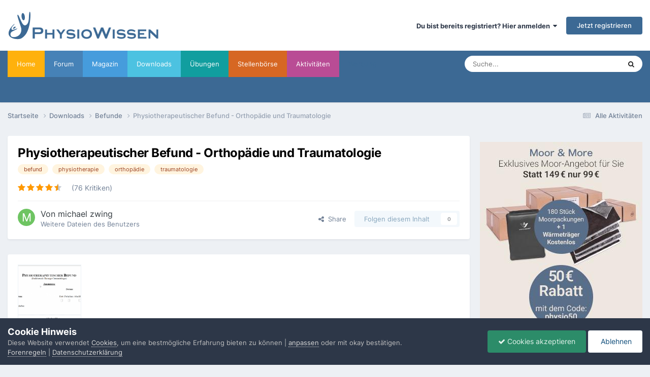

--- FILE ---
content_type: text/html;charset=UTF-8
request_url: https://www.physiowissen.de/files/file/83-physiotherapeutischer-befund-orthop%C3%A4die-und-traumatologie/?tab=reviews&sort=helpful
body_size: 26230
content:
<!DOCTYPE html>
<html lang="de-DE" dir="ltr">
	<head>
      
      	<meta property="og:locale" content="de_DE">

		<title>Physiotherapeutischer Befund - Orthopädie und Traumatologie - Befunde - Physiowissen.de | Physiotherapie Portal &amp; Forum</title>
		
			<script>
  (function(i,s,o,g,r,a,m){i['GoogleAnalyticsObject']=r;i[r]=i[r]||function(){
  (i[r].q=i[r].q||[]).push(arguments)},i[r].l=1*new Date();a=s.createElement(o),
  m=s.getElementsByTagName(o)[0];a.async=1;a.src=g;m.parentNode.insertBefore(a,m)
  })(window,document,'script','//www.google-analytics.com/analytics.js','ga');

  ga('create', 'UA-2861794-5', 'auto');
  ga('set', 'anonymizeIp', true);  
  ga('send', 'pageview');

</script>
		
		<!--[if lt IE 9]>
			
		    <script src="//www.physiowissen.de/applications/core/interface/html5shiv/html5shiv.js"></script>
		<![endif]-->
		

	<meta name="viewport" content="width=device-width, initial-scale=1">












	<meta name="twitter:card" content="summary_large_image" />



	
		
			
				<meta property="og:image" content="https://www.physiowissen.de/uploads/monthly_2017_03/58c94d16993d8_2017-03-1515_17_26-70db62f801e7a88142e497889c9c2a61.doc(GeschtzteAnsicht)-MicrosoftWord.thumb.png.d69da836eb381ffee22951c7bc64c7d0.png">
			
		
	

	
		
			
				<meta property="og:title" content="Physiotherapeutischer Befund - Orthopädie und Traumatologie">
			
		
	

	
		
			
				<meta property="og:type" content="website">
			
		
	

	
		
			
				<meta property="og:url" content="https://www.physiowissen.de/files/file/83-physiotherapeutischer-befund-orthop%C3%A4die-und-traumatologie/">
			
		
	

	
		
			
				<meta name="description" content="Großer ausführlicher PT-Befund - Schmerzanamnese, Messbefundung uvm...">
			
		
	

	
		
			
				<meta property="og:description" content="Großer ausführlicher PT-Befund - Schmerzanamnese, Messbefundung uvm...">
			
		
	

	
		
			
				<meta property="og:updated_time" content="2017-03-15T14:18:10Z">
			
		
	

	
		
			
				<meta name="keywords" content="befund, physiotherapie, orthopädie, traumatologie">
			
		
	

	
		
			
				<meta property="og:site_name" content="Physiowissen.de | Physiotherapie Portal &amp; Forum">
			
		
	

	
		
			
				<meta property="og:locale" content="de_DE">
			
		
	

	
		
			
				<meta name="robots" content="NOINDEX,FOLLOW">
			
		
	


	
		<link rel="next" href="https://www.physiowissen.de/files/file/83-physiotherapeutischer-befund-orthop%C3%A4die-und-traumatologie/?page=2" />
	

	
		<link rel="last" href="https://www.physiowissen.de/files/file/83-physiotherapeutischer-befund-orthop%C3%A4die-und-traumatologie/?page=4" />
	

	
		<link rel="canonical" href="https://www.physiowissen.de/files/file/83-physiotherapeutischer-befund-orthop%C3%A4die-und-traumatologie/" />
	




<link rel="manifest" href="https://www.physiowissen.de/manifest.webmanifest/">
<meta name="msapplication-config" content="https://www.physiowissen.de/browserconfig.xml/">
<meta name="msapplication-starturl" content="/">
<meta name="application-name" content="Physiowissen.de | Physiotherapie Portal &amp; Forum">

<meta name="apple-mobile-web-app-title" content="Physiowissen.de | Physiotherapie Portal &amp; Forum">

	<meta name="theme-color" content="#0a2c4c">


	<meta name="msapplication-TileColor" content="#0a2c4c">





	

	
		
			<link rel="icon" sizes="36x36" href="https://www.physiowissen.de/uploads/monthly_2023_08/android-chrome-36x36.png">
		
	

	
		
			<link rel="icon" sizes="48x48" href="https://www.physiowissen.de/uploads/monthly_2023_08/android-chrome-48x48.png">
		
	

	
		
			<link rel="icon" sizes="72x72" href="https://www.physiowissen.de/uploads/monthly_2023_08/android-chrome-72x72.png">
		
	

	
		
			<link rel="icon" sizes="96x96" href="https://www.physiowissen.de/uploads/monthly_2023_08/android-chrome-96x96.png">
		
	

	
		
			<link rel="icon" sizes="144x144" href="https://www.physiowissen.de/uploads/monthly_2023_08/android-chrome-144x144.png">
		
	

	
		
			<link rel="icon" sizes="192x192" href="https://www.physiowissen.de/uploads/monthly_2023_08/android-chrome-192x192.png">
		
	

	
		
			<link rel="icon" sizes="256x256" href="https://www.physiowissen.de/uploads/monthly_2023_08/android-chrome-256x256.png">
		
	

	
		
			<link rel="icon" sizes="384x384" href="https://www.physiowissen.de/uploads/monthly_2023_08/android-chrome-384x384.png">
		
	

	
		
			<link rel="icon" sizes="512x512" href="https://www.physiowissen.de/uploads/monthly_2023_08/android-chrome-512x512.png">
		
	

	
		
			<meta name="msapplication-square70x70logo" content="https://www.physiowissen.de/uploads/monthly_2023_08/msapplication-square70x70logo.png"/>
		
	

	
		
			<meta name="msapplication-TileImage" content="https://www.physiowissen.de/uploads/monthly_2023_08/msapplication-TileImage.png"/>
		
	

	
		
			<meta name="msapplication-square150x150logo" content="https://www.physiowissen.de/uploads/monthly_2023_08/msapplication-square150x150logo.png"/>
		
	

	
		
			<meta name="msapplication-wide310x150logo" content="https://www.physiowissen.de/uploads/monthly_2023_08/msapplication-wide310x150logo.png"/>
		
	

	
		
			<meta name="msapplication-square310x310logo" content="https://www.physiowissen.de/uploads/monthly_2023_08/msapplication-square310x310logo.png"/>
		
	

	
		
			
				<link rel="apple-touch-icon" href="https://www.physiowissen.de/uploads/monthly_2023_08/apple-touch-icon-57x57.png">
			
		
	

	
		
			
				<link rel="apple-touch-icon" sizes="60x60" href="https://www.physiowissen.de/uploads/monthly_2023_08/apple-touch-icon-60x60.png">
			
		
	

	
		
			
				<link rel="apple-touch-icon" sizes="72x72" href="https://www.physiowissen.de/uploads/monthly_2023_08/apple-touch-icon-72x72.png">
			
		
	

	
		
			
				<link rel="apple-touch-icon" sizes="76x76" href="https://www.physiowissen.de/uploads/monthly_2023_08/apple-touch-icon-76x76.png">
			
		
	

	
		
			
				<link rel="apple-touch-icon" sizes="114x114" href="https://www.physiowissen.de/uploads/monthly_2023_08/apple-touch-icon-114x114.png">
			
		
	

	
		
			
				<link rel="apple-touch-icon" sizes="120x120" href="https://www.physiowissen.de/uploads/monthly_2023_08/apple-touch-icon-120x120.png">
			
		
	

	
		
			
				<link rel="apple-touch-icon" sizes="144x144" href="https://www.physiowissen.de/uploads/monthly_2023_08/apple-touch-icon-144x144.png">
			
		
	

	
		
			
				<link rel="apple-touch-icon" sizes="152x152" href="https://www.physiowissen.de/uploads/monthly_2023_08/apple-touch-icon-152x152.png">
			
		
	

	
		
			
				<link rel="apple-touch-icon" sizes="180x180" href="https://www.physiowissen.de/uploads/monthly_2023_08/apple-touch-icon-180x180.png">
			
		
	





<link rel="preload" href="//www.physiowissen.de/applications/core/interface/font/fontawesome-webfont.woff2?v=4.7.0" as="font" crossorigin="anonymous">
		

	
	<!--	<link href="https://fonts.googleapis.com/css?family=Inter:300,300i,400,400i,500,700,700i" rel="stylesheet" referrerpolicy="origin"> -->
	



	<link rel='stylesheet' href='https://www.physiowissen.de/uploads/css_built_1/341e4a57816af3ba440d891ca87450ff_framework.css?v=77658d8b7a1758695700' media='all'>

	<link rel='stylesheet' href='https://www.physiowissen.de/uploads/css_built_1/05e81b71abe4f22d6eb8d1a929494829_responsive.css?v=77658d8b7a1758695700' media='all'>

	<link rel='stylesheet' href='https://www.physiowissen.de/uploads/css_built_1/20446cf2d164adcc029377cb04d43d17_flags.css?v=77658d8b7a1758695700' media='all'>

	<link rel='stylesheet' href='https://www.physiowissen.de/uploads/css_built_1/90eb5adf50a8c640f633d47fd7eb1778_core.css?v=77658d8b7a1758695700' media='all'>

	<link rel='stylesheet' href='https://www.physiowissen.de/uploads/css_built_1/5a0da001ccc2200dc5625c3f3934497d_core_responsive.css?v=77658d8b7a1758695700' media='all'>

	<link rel='stylesheet' href='https://www.physiowissen.de/uploads/css_built_1/63225940445060c5a9f21d31e95bf58e_downloads.css?v=77658d8b7a1758695700' media='all'>

	<link rel='stylesheet' href='https://www.physiowissen.de/uploads/css_built_1/20e9fb241d987e07d4fc702c601c3ed8_downloads_responsive.css?v=77658d8b7a1758695700' media='all'>

	<link rel='stylesheet' href='https://www.physiowissen.de/uploads/css_built_1/ecf8cbf597c675f333fa61d7fe877660_widgets.css?v=77658d8b7a1758695700' media='all'>





<link rel='stylesheet' href='https://www.physiowissen.de/uploads/css_built_1/258adbb6e4f3e83cd3b355f84e3fa002_custom.css?v=77658d8b7a1758695700' media='all'>




		
		

	
	<link rel='shortcut icon' href='https://www.physiowissen.de/uploads/monthly_2016_08/favicon.ico.168abc9fe82c506ddfee250d15976e67.ico' type="image/x-icon">

	</head>
	<body class="ipsApp ipsApp_front ipsJS_none ipsClearfix" data-controller="core.front.core.app,core.front.core.dataLayer"  data-message=""  data-pageapp="downloads" data-pagelocation="front" data-pagemodule="downloads" data-pagecontroller="view">
		<a href="#elContent" class="ipsHide" title="Go to main content on this page" accesskey="m">Jump to content</a>
		
		<div id="ipsLayout_header" class="ipsClearfix">
			





			
			
<ul id='elMobileNav' class='ipsResponsive_hideDesktop' data-controller='core.front.core.mobileNav'>
	
		
			
			
				
				
			
				
					<li id='elMobileBreadcrumb'>
						<a href='https://www.physiowissen.de/files/category/16-befunde/'>
							<span>Befunde</span>
						</a>
					</li>
				
				
			
				
				
			
		
	
	
	
	<li >
		<a data-action="defaultStream" href='https://www.physiowissen.de/discover/'><i class="fa fa-newspaper-o" aria-hidden="true"></i></a>
	</li>

	

	
		<li class='ipsJS_show'>
			<a href='https://www.physiowissen.de/search/'><i class='fa fa-search'></i></a>
		</li>
	
</ul>
			<header>
				<div class="ipsLayout_container">
					


<a href='https://www.physiowissen.de/' id='elLogo' accesskey='1'><img src="https://www.physiowissen.de/uploads/monthly_2021_07/pwx_blau.png.4dfcbbb514ff07c3b9681b32cbf99740.png" alt='Physiowissen.de | Physiotherapie Portal &amp; Forum'></a>

					

	<ul id='elUserNav' class='ipsList_inline cSignedOut ipsResponsive_showDesktop'>
		
        
		
        
        
            
            <li id='elSignInLink'>
                <a href='https://www.physiowissen.de/login/' data-ipsMenu-closeOnClick="false" data-ipsMenu id='elUserSignIn'>
                    Du bist bereits registriert? Hier anmelden &nbsp;<i class='fa fa-caret-down'></i>
                </a>
                
<div id='elUserSignIn_menu' class='ipsMenu ipsMenu_auto ipsHide'>
	<form accept-charset='utf-8' method='post' action='https://www.physiowissen.de/login/'>
		<input type="hidden" name="csrfKey" value="7ed1c5995204f5c2fb22b3cf1e7551bd">
		<input type="hidden" name="ref" value="aHR0cHM6Ly93d3cucGh5c2lvd2lzc2VuLmRlL2ZpbGVzL2ZpbGUvODMtcGh5c2lvdGhlcmFwZXV0aXNjaGVyLWJlZnVuZC1vcnRob3AlQzMlQTRkaWUtdW5kLXRyYXVtYXRvbG9naWUvP3RhYj1yZXZpZXdzJnNvcnQ9aGVscGZ1bA==">
		<div data-role="loginForm">
			
			
			
				
<div class="ipsPad ipsForm ipsForm_vertical">
	<h4 class="ipsType_sectionHead">Anmelden</h4>
	<br><br>
	<ul class='ipsList_reset'>
		<li class="ipsFieldRow ipsFieldRow_noLabel ipsFieldRow_fullWidth">
			
			
				<input type="text" placeholder="Benutzername oder E-Mail Adresse" name="auth" autocomplete="email">
			
		</li>
		<li class="ipsFieldRow ipsFieldRow_noLabel ipsFieldRow_fullWidth">
			<input type="password" placeholder="Passwort" name="password" autocomplete="current-password">
		</li>
		<li class="ipsFieldRow ipsFieldRow_checkbox ipsClearfix">
			<span class="ipsCustomInput">
				<input type="checkbox" name="remember_me" id="remember_me_checkbox" value="1" checked aria-checked="true">
				<span></span>
			</span>
			<div class="ipsFieldRow_content">
				<label class="ipsFieldRow_label" for="remember_me_checkbox">Angemeldet bleiben</label>
				<span class="ipsFieldRow_desc">Bei öffentlichen Computern nicht empfohlen</span>
			</div>
		</li>
		<li class="ipsFieldRow ipsFieldRow_fullWidth">
			<button type="submit" name="_processLogin" value="usernamepassword" class="ipsButton ipsButton_primary ipsButton_small" id="elSignIn_submit">Anmelden</button>
			
				<p class="ipsType_right ipsType_small">
					
						<a href='https://www.physiowissen.de/lostpassword/' >
					
					Passwort vergessen?</a>
				</p>
			
		</li>
	</ul>
</div>
			
		</div>
	</form>
</div>
            </li>
            
        
		
			<li>
				
					<a href='https://www.physiowissen.de/register/' data-ipsDialog data-ipsDialog-size='narrow' data-ipsDialog-title='Jetzt registrieren' id='elRegisterButton' class='ipsButton ipsButton_normal ipsButton_primary'>Jetzt registrieren</a>
				
			</li>
		
	</ul>

				</div>
			</header>
			

	<nav data-controller='core.front.core.navBar' class=' ipsResponsive_showDesktop'>
		<div class='ipsNavBar_primary ipsLayout_container '>
			<ul data-role="primaryNavBar" class='ipsClearfix'>
				


	
		
		
		<li  id='elNavSecondary_39' data-role="navBarItem" data-navApp="cms" data-navExt="Pages">
			
			
				<a href="https://www.physiowissen.de"  data-navItem-id="39" >
					Home<span class='ipsNavBar_active__identifier'></span>
				</a>
			
			
		</li>
	
	

	
		
		
		<li  id='elNavSecondary_8' data-role="navBarItem" data-navApp="forums" data-navExt="Forums">
			
			
				<a href="https://www.physiowissen.de/forums/"  data-navItem-id="8" >
					Forum<span class='ipsNavBar_active__identifier'></span>
				</a>
			
			
				<ul class='ipsNavBar_secondary ipsHide' data-role='secondaryNavBar'>
					


	
		
		
		<li  id='elNavSecondary_54' data-role="navBarItem" data-navApp="core" data-navExt="CustomItem">
			
			
				<a href="https://www.physiowissen.de/forums/"  data-navItem-id="54" >
					ALLE FOREN<span class='ipsNavBar_active__identifier'></span>
				</a>
			
			
		</li>
	
	

	
		
		
		<li  id='elNavSecondary_50' data-role="navBarItem" data-navApp="core" data-navExt="CustomItem">
			
			
				<a href="https://www.physiowissen.de/forums/forum/6-patientenforum/"  data-navItem-id="50" >
					Patientenforum<span class='ipsNavBar_active__identifier'></span>
				</a>
			
			
		</li>
	
	

	
		
		
		<li  id='elNavSecondary_51' data-role="navBarItem" data-navApp="core" data-navExt="CustomItem">
			
			
				<a href="https://www.physiowissen.de/forums/forum/8-behandlung-in-der-physiotherapie/"  data-navItem-id="51" >
					Behandlung<span class='ipsNavBar_active__identifier'></span>
				</a>
			
			
		</li>
	
	

	
		
		
		<li  id='elNavSecondary_52' data-role="navBarItem" data-navApp="core" data-navExt="CustomItem">
			
			
				<a href="https://www.physiowissen.de/forums/forum/13-ausbildung-und-studium-physiotherapie/"  data-navItem-id="52" >
					Ausbildung<span class='ipsNavBar_active__identifier'></span>
				</a>
			
			
		</li>
	
	

	
		
		
		<li  id='elNavSecondary_53' data-role="navBarItem" data-navApp="core" data-navExt="CustomItem">
			
			
				<a href="https://www.physiowissen.de/forums/forum/14-berufsleben/"  data-navItem-id="53" >
					Berufsleben<span class='ipsNavBar_active__identifier'></span>
				</a>
			
			
		</li>
	
	

					<li class='ipsHide' id='elNavigationMore_8' data-role='navMore'>
						<a href='#' data-ipsMenu data-ipsMenu-appendTo='#elNavigationMore_8' id='elNavigationMore_8_dropdown'>Mehr <i class='fa fa-caret-down'></i></a>
						<ul class='ipsHide ipsMenu ipsMenu_auto' id='elNavigationMore_8_dropdown_menu' data-role='moreDropdown'></ul>
					</li>
				</ul>
			
		</li>
	
	

	
		
		
		<li  id='elNavSecondary_11' data-role="navBarItem" data-navApp="cms" data-navExt="Pages">
			
			
				<a href="https://www.physiowissen.de/magazin/"  data-navItem-id="11" >
					Magazin<span class='ipsNavBar_active__identifier'></span>
				</a>
			
			
				<ul class='ipsNavBar_secondary ipsHide' data-role='secondaryNavBar'>
					


	
		
		
		<li  id='elNavSecondary_44' data-role="navBarItem" data-navApp="core" data-navExt="CustomItem">
			
			
				<a href="https://www.physiowissen.de/magazin/physiotherapie/"  data-navItem-id="44" >
					Physiotherapie<span class='ipsNavBar_active__identifier'></span>
				</a>
			
			
		</li>
	
	

	
		
		
		<li  id='elNavSecondary_45' data-role="navBarItem" data-navApp="core" data-navExt="CustomItem">
			
			
				<a href="https://www.physiowissen.de/magazin/patientenwissen/"  data-navItem-id="45" >
					Patientenwissen<span class='ipsNavBar_active__identifier'></span>
				</a>
			
			
		</li>
	
	

	
		
		
		<li  id='elNavSecondary_48' data-role="navBarItem" data-navApp="core" data-navExt="CustomItem">
			
			
				<a href="https://www.physiowissen.de/magazin/buecher/"  data-navItem-id="48" >
					Buchvorstellungen<span class='ipsNavBar_active__identifier'></span>
				</a>
			
			
		</li>
	
	

	
		
		
		<li  id='elNavSecondary_47' data-role="navBarItem" data-navApp="core" data-navExt="CustomItem">
			
			
				<a href="https://www.physiowissen.de/magazin/physiotherapie-fortbildung/"  data-navItem-id="47" >
					Fortbildungen<span class='ipsNavBar_active__identifier'></span>
				</a>
			
			
		</li>
	
	

	
		
		
		<li  id='elNavSecondary_46' data-role="navBarItem" data-navApp="core" data-navExt="CustomItem">
			
			
				<a href="https://www.physiowissen.de/magazin/berufsbild/"  data-navItem-id="46" >
					Berufsbild<span class='ipsNavBar_active__identifier'></span>
				</a>
			
			
		</li>
	
	

					<li class='ipsHide' id='elNavigationMore_11' data-role='navMore'>
						<a href='#' data-ipsMenu data-ipsMenu-appendTo='#elNavigationMore_11' id='elNavigationMore_11_dropdown'>Mehr <i class='fa fa-caret-down'></i></a>
						<ul class='ipsHide ipsMenu ipsMenu_auto' id='elNavigationMore_11_dropdown_menu' data-role='moreDropdown'></ul>
					</li>
				</ul>
			
		</li>
	
	

	
		
		
		<li  id='elNavSecondary_9' data-role="navBarItem" data-navApp="core" data-navExt="CustomItem">
			
			
				<a href="https://www.physiowissen.de/files/categories/"  data-navItem-id="9" >
					Downloads<span class='ipsNavBar_active__identifier'></span>
				</a>
			
			
				<ul class='ipsNavBar_secondary ipsHide' data-role='secondaryNavBar'>
					


	
		
		
		<li  id='elNavSecondary_55' data-role="navBarItem" data-navApp="core" data-navExt="CustomItem">
			
			
				<a href="https://www.physiowissen.de/files/"  data-navItem-id="55" >
					ALLE DOWNLOADS<span class='ipsNavBar_active__identifier'></span>
				</a>
			
			
		</li>
	
	

	
		
		
		<li  id='elNavSecondary_56' data-role="navBarItem" data-navApp="core" data-navExt="CustomItem">
			
			
				<a href="https://www.physiowissen.de/files/category/8-krankengymnastik/"  data-navItem-id="56" >
					Krankengymnastik<span class='ipsNavBar_active__identifier'></span>
				</a>
			
			
		</li>
	
	

	
		
		
		<li  id='elNavSecondary_57' data-role="navBarItem" data-navApp="core" data-navExt="CustomItem">
			
			
				<a href="https://www.physiowissen.de/files/category/9-manuelle-therapie/"  data-navItem-id="57" >
					Manuelle Therapie<span class='ipsNavBar_active__identifier'></span>
				</a>
			
			
		</li>
	
	

	
		
		
		<li  id='elNavSecondary_58' data-role="navBarItem" data-navApp="core" data-navExt="CustomItem">
			
			
				<a href="https://www.physiowissen.de/files/category/15-anatomie/"  data-navItem-id="58" >
					Anatomie<span class='ipsNavBar_active__identifier'></span>
				</a>
			
			
		</li>
	
	

	
		
		
		<li  id='elNavSecondary_59' data-role="navBarItem" data-navApp="core" data-navExt="CustomItem">
			
			
				<a href="https://www.physiowissen.de/files/category/17-physiologie/"  data-navItem-id="59" >
					Physiologie<span class='ipsNavBar_active__identifier'></span>
				</a>
			
			
		</li>
	
	

					<li class='ipsHide' id='elNavigationMore_9' data-role='navMore'>
						<a href='#' data-ipsMenu data-ipsMenu-appendTo='#elNavigationMore_9' id='elNavigationMore_9_dropdown'>Mehr <i class='fa fa-caret-down'></i></a>
						<ul class='ipsHide ipsMenu ipsMenu_auto' id='elNavigationMore_9_dropdown_menu' data-role='moreDropdown'></ul>
					</li>
				</ul>
			
		</li>
	
	

	
		
		
		<li  id='elNavSecondary_31' data-role="navBarItem" data-navApp="cms" data-navExt="Pages">
			
			
				<a href="https://www.physiowissen.de/uebungen/"  data-navItem-id="31" >
					Übungen<span class='ipsNavBar_active__identifier'></span>
				</a>
			
			
		</li>
	
	

	
		
		
		<li  id='elNavSecondary_37' data-role="navBarItem" data-navApp="core" data-navExt="CustomItem">
			
			
				<a href="https://www.physiotherapie-jobs.com" target='_blank' rel="noopener" data-navItem-id="37" >
					Stellenbörse<span class='ipsNavBar_active__identifier'></span>
				</a>
			
			
		</li>
	
	

	
		
		
		<li  id='elNavSecondary_2' data-role="navBarItem" data-navApp="core" data-navExt="CustomItem">
			
			
				<a href="https://www.physiowissen.de/discover/"  data-navItem-id="2" >
					Aktivitäten<span class='ipsNavBar_active__identifier'></span>
				</a>
			
			
				<ul class='ipsNavBar_secondary ipsHide' data-role='secondaryNavBar'>
					


	
		
		
		<li  id='elNavSecondary_3' data-role="navBarItem" data-navApp="core" data-navExt="AllActivity">
			
			
				<a href="https://www.physiowissen.de/discover/"  data-navItem-id="3" >
					Alle Aktivitäten<span class='ipsNavBar_active__identifier'></span>
				</a>
			
			
		</li>
	
	

	
		
		
		<li  id='elNavSecondary_4' data-role="navBarItem" data-navApp="core" data-navExt="YourActivityStreams">
			
			
				<a href="#"  data-navItem-id="4" >
					Meine Aktivitätsverläufe<span class='ipsNavBar_active__identifier'></span>
				</a>
			
			
		</li>
	
	

	
		
		
		<li  id='elNavSecondary_5' data-role="navBarItem" data-navApp="core" data-navExt="YourActivityStreamsItem">
			
			
				<a href="https://www.physiowissen.de/discover/unread/"  data-navItem-id="5" >
					Ungelesene Themen<span class='ipsNavBar_active__identifier'></span>
				</a>
			
			
		</li>
	
	

	
		
		
		<li  id='elNavSecondary_6' data-role="navBarItem" data-navApp="core" data-navExt="YourActivityStreamsItem">
			
			
				<a href="https://www.physiowissen.de/discover/content-started/"  data-navItem-id="6" >
					Meine erstellten Inhalte<span class='ipsNavBar_active__identifier'></span>
				</a>
			
			
		</li>
	
	

					<li class='ipsHide' id='elNavigationMore_2' data-role='navMore'>
						<a href='#' data-ipsMenu data-ipsMenu-appendTo='#elNavigationMore_2' id='elNavigationMore_2_dropdown'>Mehr <i class='fa fa-caret-down'></i></a>
						<ul class='ipsHide ipsMenu ipsMenu_auto' id='elNavigationMore_2_dropdown_menu' data-role='moreDropdown'></ul>
					</li>
				</ul>
			
		</li>
	
	

	
		
		
		<li  id='elNavSecondary_49' data-role="navBarItem" data-navApp="cms" data-navExt="Pages">
			
			
				<a href="https://www.physiowissen.de/werbung-mediadaten/"  data-navItem-id="49" >
					Werbung<span class='ipsNavBar_active__identifier'></span>
				</a>
			
			
		</li>
	
	

				<li class='ipsHide' id='elNavigationMore' data-role='navMore'>
					<a href='#' data-ipsMenu data-ipsMenu-appendTo='#elNavigationMore' id='elNavigationMore_dropdown'>Mehr</a>
					<ul class='ipsNavBar_secondary ipsHide' data-role='secondaryNavBar'>
						<li class='ipsHide' id='elNavigationMore_more' data-role='navMore'>
							<a href='#' data-ipsMenu data-ipsMenu-appendTo='#elNavigationMore_more' id='elNavigationMore_more_dropdown'>Mehr <i class='fa fa-caret-down'></i></a>
							<ul class='ipsHide ipsMenu ipsMenu_auto' id='elNavigationMore_more_dropdown_menu' data-role='moreDropdown'></ul>
						</li>
					</ul>
				</li>
			</ul>
			

	<div id="elSearchWrapper">
		<div id='elSearch' data-controller="core.front.core.quickSearch">
			<form accept-charset='utf-8' action='//www.physiowissen.de/search/?do=quicksearch' method='post'>
                <input type='search' id='elSearchField' placeholder='Suche...' name='q' autocomplete='off' aria-label='Suche'>
                <details class='cSearchFilter'>
                    <summary class='cSearchFilter__text'></summary>
                    <ul class='cSearchFilter__menu'>
                        
                        <li><label><input type="radio" name="type" value="all" ><span class='cSearchFilter__menuText'>Überall</span></label></li>
                        
                            
                                <li><label><input type="radio" name="type" value='contextual_{&quot;type&quot;:&quot;downloads_file&quot;,&quot;nodes&quot;:16}' checked><span class='cSearchFilter__menuText'>This Category</span></label></li>
                            
                                <li><label><input type="radio" name="type" value='contextual_{&quot;type&quot;:&quot;downloads_file&quot;,&quot;item&quot;:83}' checked><span class='cSearchFilter__menuText'>This File</span></label></li>
                            
                        
                        
                            <li><label><input type="radio" name="type" value="core_statuses_status"><span class='cSearchFilter__menuText'>Status Updates</span></label></li>
                        
                            <li><label><input type="radio" name="type" value="forums_topic"><span class='cSearchFilter__menuText'>Themen</span></label></li>
                        
                            <li><label><input type="radio" name="type" value="downloads_file"><span class='cSearchFilter__menuText'>Dateien</span></label></li>
                        
                            <li><label><input type="radio" name="type" value="cms_pages_pageitem"><span class='cSearchFilter__menuText'>Pages</span></label></li>
                        
                            <li><label><input type="radio" name="type" value="cms_records2"><span class='cSearchFilter__menuText'>Übungen</span></label></li>
                        
                            <li><label><input type="radio" name="type" value="cms_records1"><span class='cSearchFilter__menuText'>Artikel</span></label></li>
                        
                            <li><label><input type="radio" name="type" value="blog_entry"><span class='cSearchFilter__menuText'>Blogeinträge</span></label></li>
                        
                            <li><label><input type="radio" name="type" value="core_members"><span class='cSearchFilter__menuText'>Benutzer</span></label></li>
                        
                    </ul>
                </details>
				<button class='cSearchSubmit' type="submit" aria-label='Suche'><i class="fa fa-search"></i></button>
			</form>
		</div>
	</div>

		</div>
	</nav>

		</div>
		<main id="ipsLayout_body" class="ipsLayout_container">
			<div id="ipsLayout_contentArea">
				<div id="ipsLayout_contentWrapper">
					
<nav class='ipsBreadcrumb ipsBreadcrumb_top ipsFaded_withHover'>
	

	<ul class='ipsList_inline ipsPos_right'>
		
		<li >
			<a data-action="defaultStream" class='ipsType_light '  href='https://www.physiowissen.de/discover/'><i class="fa fa-newspaper-o" aria-hidden="true"></i> <span>Alle Aktivitäten</span></a>
		</li>
		
	</ul>

	<ul data-role="breadcrumbList">
		<li>
			<a title="Startseite" href='https://www.physiowissen.de/'>
				<span>Startseite <i class='fa fa-angle-right'></i></span>
			</a>
		</li>
		
		
			<li>
				
					<a href='https://www.physiowissen.de/files/'>
						<span>Downloads <i class='fa fa-angle-right' aria-hidden="true"></i></span>
					</a>
				
			</li>
		
			<li>
				
					<a href='https://www.physiowissen.de/files/category/16-befunde/'>
						<span>Befunde <i class='fa fa-angle-right' aria-hidden="true"></i></span>
					</a>
				
			</li>
		
			<li>
				
					Physiotherapeutischer Befund - Orthopädie und Traumatologie
				
			</li>
		
	</ul>
</nav>
					
					<div id="ipsLayout_mainArea">
						<a id="elContent"></a>
						
						
						
						

	




						



<div>
	<div class='ipsColumns ipsColumns_collapsePhone ipsClearfix ipsMargin_bottom'>
		<div class='ipsColumn ipsColumn_fluid'>
			<div class='ipsPageHeader ipsResponsive_pull ipsBox ipsPadding'>
				<div class='ipsFlex ipsFlex-ai:center ipsFlex-fw:wrap ipsGap:4'>
					<div class='ipsFlex-flex:11'>
						<h1 class='ipsType_pageTitle ipsContained_container'>
							
							
							
							
							
							
								<span class='ipsType_break ipsContained'>Physiotherapeutischer Befund - Orthopädie und Traumatologie </span>
							
						</h1>

						

						
							


	
		<ul class='ipsTags ipsList_inline ' >
			
				
					

<li >
	
	<a href="https://www.physiowissen.de/tags/befund/" class='ipsTag' title="Weitere Inhalte finden, die mit 'befund' markiert wurden" rel="tag" data-tag-label="befund"><span>befund</span></a>
	
</li>
				
					

<li >
	
	<a href="https://www.physiowissen.de/tags/physiotherapie/" class='ipsTag' title="Weitere Inhalte finden, die mit 'physiotherapie' markiert wurden" rel="tag" data-tag-label="physiotherapie"><span>physiotherapie</span></a>
	
</li>
				
					

<li >
	
	<a href="https://www.physiowissen.de/tags/orthop%C3%A4die/" class='ipsTag' title="Weitere Inhalte finden, die mit 'orthopädie' markiert wurden" rel="tag" data-tag-label="orthopädie"><span>orthopädie</span></a>
	
</li>
				
					

<li >
	
	<a href="https://www.physiowissen.de/tags/traumatologie/" class='ipsTag' title="Weitere Inhalte finden, die mit 'traumatologie' markiert wurden" rel="tag" data-tag-label="traumatologie"><span>traumatologie</span></a>
	
</li>
				
			
			
		</ul>
		
	

						
					</div>
					
						<div class='ipsFlex-flex:00'>
							
<div  class='ipsClearfix ipsRating  ipsRating_large'>
	
	<ul class='ipsRating_collective'>
		
			
				<li class='ipsRating_on'>
					<i class='fa fa-star'></i>
				</li>
			
		
			
				<li class='ipsRating_on'>
					<i class='fa fa-star'></i>
				</li>
			
		
			
				<li class='ipsRating_on'>
					<i class='fa fa-star'></i>
				</li>
			
		
			
				<li class='ipsRating_on'>
					<i class='fa fa-star'></i>
				</li>
			
		
			
				<li class='ipsRating_half'>
					<i class='fa fa-star-half'></i><i class='fa fa-star-half fa-flip-horizontal'></i>
				</li>
			
		
	</ul>
</div>&nbsp;&nbsp; <span class='ipsType_normal ipsType_light'>(76 Kritiken)</span>
						</div>
					
				</div>
				<hr class='ipsHr'>
				<div class='ipsPageHeader__meta ipsFlex ipsFlex-jc:between ipsFlex-ai:center ipsFlex-fw:wrap ipsGap:3'>
					<div class='ipsFlex-flex:11'>
						<div class='ipsPhotoPanel ipsPhotoPanel_tiny ipsClearfix'>
							


	<a href="https://www.physiowissen.de/profile/436-michael%20zwing/" rel="nofollow" data-ipsHover data-ipsHover-width="370" data-ipsHover-target="https://www.physiowissen.de/profile/436-michael%20zwing/?do=hovercard" class="ipsUserPhoto ipsUserPhoto_tiny" title="Gehe zu michael zwings Profil">
		<img src='data:image/svg+xml,%3Csvg%20xmlns%3D%22http%3A%2F%2Fwww.w3.org%2F2000%2Fsvg%22%20viewBox%3D%220%200%201024%201024%22%20style%3D%22background%3A%236ec462%22%3E%3Cg%3E%3Ctext%20text-anchor%3D%22middle%22%20dy%3D%22.35em%22%20x%3D%22512%22%20y%3D%22512%22%20fill%3D%22%23ffffff%22%20font-size%3D%22700%22%20font-family%3D%22-apple-system%2C%20BlinkMacSystemFont%2C%20Roboto%2C%20Helvetica%2C%20Arial%2C%20sans-serif%22%3EM%3C%2Ftext%3E%3C%2Fg%3E%3C%2Fsvg%3E' alt='michael zwing' loading="lazy">
	</a>

							<div>
								<p class='ipsType_reset ipsType_large ipsType_blendLinks'>
									Von 


<a href='https://www.physiowissen.de/profile/436-michael%20zwing/' rel="nofollow" data-ipsHover data-ipsHover-width='370' data-ipsHover-target='https://www.physiowissen.de/profile/436-michael%20zwing/?do=hovercard&amp;referrer=https%253A%252F%252Fwww.physiowissen.de%252Ffiles%252Ffile%252F83-physiotherapeutischer-befund-orthop%2525C3%2525A4die-und-traumatologie%252F%253Ftab%253Dreviews%2526sort%253Dhelpful' title="Gehe zu michael zwings Profil" class="ipsType_break">michael zwing</a>
									
								</p>
								
								<ul class='ipsList_inline ipsType_light ipsType_blendLinks'>
									
										<li><a href='https://www.physiowissen.de/profile/436-michael%20zwing/content/?type=downloads_file'>Weitere Dateien des Benutzers</a></li>
									
									
								</ul>
								
							</div>
						</div>
					</div>
					<div class='ipsFlex-flex:01 ipsResponsive_hidePhone'>
						<div class='ipsShareLinks'>
							
								


    <a href='#elShareItem_1625681357_menu' id='elShareItem_1625681357' data-ipsMenu class='ipsShareButton ipsButton ipsButton_verySmall ipsButton_link ipsButton_link--light'>
        <span><i class='fa fa-share-alt'></i></span> &nbsp;Share
    </a>

    <div class='ipsPadding ipsMenu ipsMenu_normal ipsHide' id='elShareItem_1625681357_menu' data-controller="core.front.core.sharelink">
        
        
        <span data-ipsCopy data-ipsCopy-flashmessage>
            <a href="https://www.physiowissen.de/files/file/83-physiotherapeutischer-befund-orthop%C3%A4die-und-traumatologie/" class="ipsButton ipsButton_light ipsButton_small ipsButton_fullWidth" data-role="copyButton" data-clipboard-text="https://www.physiowissen.de/files/file/83-physiotherapeutischer-befund-orthop%C3%A4die-und-traumatologie/" data-ipstooltip title='Copy Link to Clipboard'><i class="fa fa-clone"></i> https://www.physiowissen.de/files/file/83-physiotherapeutischer-befund-orthop%C3%A4die-und-traumatologie/</a>
        </span>
        <ul class='ipsShareLinks ipsMargin_top:half'>
            
                <li>
<a href="https://x.com/share?url=https%3A%2F%2Fwww.physiowissen.de%2Ffiles%2Ffile%2F83-physiotherapeutischer-befund-orthop%2525C3%2525A4die-und-traumatologie%2F" class="cShareLink cShareLink_x" target="_blank" data-role="shareLink" title='Share on X' data-ipsTooltip rel='nofollow noopener'>
    <i class="fa fa-x"></i>
</a></li>
            
                <li>
<a href="https://www.facebook.com/sharer/sharer.php?u=https%3A%2F%2Fwww.physiowissen.de%2Ffiles%2Ffile%2F83-physiotherapeutischer-befund-orthop%25C3%25A4die-und-traumatologie%2F" class="cShareLink cShareLink_facebook" target="_blank" data-role="shareLink" title='Auf Facebook teilen' data-ipsTooltip rel='noopener nofollow'>
	<i class="fa fa-facebook"></i>
</a></li>
            
        </ul>
        
            <hr class='ipsHr'>
            <button class='ipsHide ipsButton ipsButton_verySmall ipsButton_light ipsButton_fullWidth ipsMargin_top:half' data-controller='core.front.core.webshare' data-role='webShare' data-webShareTitle='Physiotherapeutischer Befund - Orthopädie und Traumatologie' data-webShareText='Physiotherapeutischer Befund - Orthopädie und Traumatologie' data-webShareUrl='https://www.physiowissen.de/files/file/83-physiotherapeutischer-befund-orthop%C3%A4die-und-traumatologie/'>More sharing options...</button>
        
    </div>

							
							

								
                            

							



							

<div data-followApp='downloads' data-followArea='file' data-followID='83' data-controller='core.front.core.followButton'>
	

	<a href='https://www.physiowissen.de/login/' rel="nofollow" class="ipsFollow ipsPos_middle ipsButton ipsButton_light ipsButton_verySmall ipsButton_disabled" data-role="followButton" data-ipsTooltip title='Melde dich an, um diesem Inhalt zu folgen'>
		<span>Folgen diesem Inhalt</span>
		<span class='ipsCommentCount'>0</span>
	</a>

</div>
						</div>
					</div>
				</div>
			</div>
		</div>
	</div>

	


    
	
	

	<div class='ipsBox ipsResponsive_pull'>
		
			<section>
				<h2 class='ipsType_sectionTitle ipsType_reset ipsHide'>1 Screenshot</h2>
				<div class='ipsPadding ipsBorder_bottom'>
					<div class='ipsCarousel ipsClearfix' data-ipsCarousel data-ipsCarousel-showDots>
						<div class='ipsCarousel_inner'>
							<ul class='cDownloadsCarousel ipsClearfix' data-role="carouselItems">
								
								
									<li class='ipsCarousel_item' data-ipsLazyLoad>
										<span data-background-src='https://www.physiowissen.de/uploads/monthly_2017_03/58c94d16993d8_2017-03-1515_17_26-70db62f801e7a88142e497889c9c2a61.doc\(GeschtzteAnsicht\)-MicrosoftWord.thumb.png.d69da836eb381ffee22951c7bc64c7d0.png' class="ipsThumb ipsThumb_medium ipsThumb_bg ipsCursor_pointer" data-ipsLightbox data-ipsLightbox-group="download_83" data-fullURL="https://www.physiowissen.de/uploads/monthly_2017_03/58c94d1495ae4_2017-03-1515_17_26-70db62f801e7a88142e497889c9c2a61.doc(GeschtzteAnsicht)-MicrosoftWord.png.b920d35d06419948c03dad3fdd422e71.png">
											<img src='//www.physiowissen.de/applications/core/interface/js/spacer.png' data-src="https://www.physiowissen.de/uploads/monthly_2017_03/58c94d16993d8_2017-03-1515_17_26-70db62f801e7a88142e497889c9c2a61.doc(GeschtzteAnsicht)-MicrosoftWord.thumb.png.d69da836eb381ffee22951c7bc64c7d0.png" alt="">
										</span>
									</li>
								
							</ul>
						</div>
						<span class='ipsCarousel_shadow ipsCarousel_shadowLeft'></span>
						<span class='ipsCarousel_shadow ipsCarousel_shadowRight'></span>
						<a href='#' class='ipsCarousel_nav ipsHide' data-action='prev'><i class='fa fa-chevron-left'></i></a>
						<a href='#' class='ipsCarousel_nav ipsHide' data-action='next'><i class='fa fa-chevron-right'></i></a>
					</div>
				</div>
			</section>
		 
		<div class='ipsColumns ipsColumns_collapsePhone'>
			<article class='ipsColumn ipsColumn_fluid'>
				
				

				<div class='ipsPadding'>
				
					<section class='ipsType_normal '>
						<h2 class='ipsType_sectionHead ipsMargin_bottom:half'>Über dieses Skript</h2>
						<div class='ipsType_richText ipsContained ipsType_break ipsSpacer_bottom' data-controller='core.front.core.lightboxedImages'>
							<p>
	Großer ausführlicher PT-Befund - Schmerzanamnese, Messbefundung uvm...
</p>
<p><a href="https://www.physiowissen.de/uploads/monthly_2017_03/58c94d1de98bf_2017-03-1515_17_26-70db62f801e7a88142e497889c9c2a61.doc(GeschtzteAnsicht)-MicrosoftWord.png.721d562b03011ebce4fc7c374094bd2a.png" class="ipsAttachLink ipsAttachLink_image"><img data-fileid="101" src="//www.physiowissen.de/applications/core/interface/js/spacer.png" class="ipsImage ipsImage_thumbnailed" alt="2017-03-15 15_17_26-70db62f801e7a88142e497889c9c2a61.doc (Geschützte Ansicht) - Microsoft Word.png" data-src="https://www.physiowissen.de/uploads/monthly_2017_03/58c94d1fb4fb0_2017-03-1515_17_26-70db62f801e7a88142e497889c9c2a61.doc(GeschtzteAnsicht)-MicrosoftWord.thumb.png.336d6482ffe3cc3f32a3ff51639fa02d.png" width="1000" data-ratio="62,6"></a></p>
						</div>
						
						

						
					</section>
				
				</div>
			</article>
			<aside class='ipsColumn ipsColumn_wide'>
				<div class='ipsPadding'>
					<ul class="ipsToolList ipsToolList_vertical ipsClearfix">
						
							
								

<span class="ipsType_light ipsType_blendLinks ipsResponsive_hidePhone ipsResponsive_inline"><i class="fa fa-info-circle"></i> Erstelle dir einen Account oder melde dich in deinem Benutzerkonto an.</span>

							
						
						
					</ul>
					<hr class='ipsHr'>

				
				<h2 class='ipsType_sectionHead'>Dateiinformationen</h2>
				<ul class="ipsDataList ipsDataList_reducedSpacing ipsSpacer_top">
					<li class="ipsDataItem">
						<span class="ipsDataItem_generic ipsDataItem_size3"><strong>Aufrufe</strong></span>
						<span class="ipsDataItem_generic cFileInfoData">161.002</span>
					</li>
					
					
						<li class="ipsDataItem">
							<span class="ipsDataItem_generic ipsDataItem_size3"><strong>Downloads</strong></span>
							<span class="ipsDataItem_generic cFileInfoData">18.623</span>
						</li>
					
					<li class="ipsDataItem">
						<span class="ipsDataItem_generic ipsDataItem_size3"><strong>Hochgeladen</strong></span>
						<span class="ipsDataItem_generic cFileInfoData"><time datetime='2004-02-20T18:32:11Z' title='20.02.2004 18:32' data-short='21 yr'>Februar 20, 2004</time></span>
					</li>
					
						<li class="ipsDataItem">
							<span class="ipsDataItem_generic ipsDataItem_size3"><strong>Published</strong></span>
							<span class="ipsDataItem_generic cFileInfoData"><time datetime='2017-03-15T14:18:10Z' title='15.03.2017 14:18' data-short='8 yr'>März 15, 2017</time></span>
						</li>
					
					
						<li class="ipsDataItem">
							<span class="ipsDataItem_generic ipsDataItem_size3"><strong>Aktualisiert</strong></span>
							<span class="ipsDataItem_generic cFileInfoData"><time datetime='2017-03-15T14:18:10Z' title='15.03.2017 14:18' data-short='8 yr'>März 15, 2017</time></span>
						</li>
					
					
						<li class="ipsDataItem">
							<span class="ipsDataItem_generic ipsDataItem_size3"><strong>Dateigröße</strong></span>
							<span class="ipsDataItem_generic cFileInfoData">214.5 kB</span>
						</li>
					
					

					
				</ul>
				</div>
			</aside>
		</div>
		
			<div class='ipsItemControls cDownloadsItemControls'>
				
					

	<div data-controller='core.front.core.reaction' class='ipsItemControls_right ipsClearfix '>	
		<div class='ipsReact ipsPos_right'>
			
				
				<div class='ipsReact_blurb ' data-role='reactionBlurb'>
					
						

	
	<ul class='ipsReact_reactions'>
		
		
			
				
				<li class='ipsReact_reactCount'>
					
						<span data-ipsTooltip title="Like">
					
							<span>
								<img src='https://www.physiowissen.de/uploads/reactions/react_like.png' alt="Like" loading="lazy">
							</span>
							<span>
								23
							</span>
					
						</span>
					
				</li>
			
		
	</ul>

					
				</div>
			
			
			
		</div>
	</div>

				
				
			</div>
		
	</div>

	<div class='ipsBox ipsPadding ipsResponsive_pull ipsResponsive_showPhone ipsMargin_top'>
		<div class='ipsShareLinks'>
			

			
				


    <a href='#elShareItem_1124630118_menu' id='elShareItem_1124630118' data-ipsMenu class='ipsShareButton ipsButton ipsButton_verySmall ipsButton_light '>
        <span><i class='fa fa-share-alt'></i></span> &nbsp;Share
    </a>

    <div class='ipsPadding ipsMenu ipsMenu_normal ipsHide' id='elShareItem_1124630118_menu' data-controller="core.front.core.sharelink">
        
        
        <span data-ipsCopy data-ipsCopy-flashmessage>
            <a href="https://www.physiowissen.de/files/file/83-physiotherapeutischer-befund-orthop%C3%A4die-und-traumatologie/" class="ipsButton ipsButton_light ipsButton_small ipsButton_fullWidth" data-role="copyButton" data-clipboard-text="https://www.physiowissen.de/files/file/83-physiotherapeutischer-befund-orthop%C3%A4die-und-traumatologie/" data-ipstooltip title='Copy Link to Clipboard'><i class="fa fa-clone"></i> https://www.physiowissen.de/files/file/83-physiotherapeutischer-befund-orthop%C3%A4die-und-traumatologie/</a>
        </span>
        <ul class='ipsShareLinks ipsMargin_top:half'>
            
                <li>
<a href="https://x.com/share?url=https%3A%2F%2Fwww.physiowissen.de%2Ffiles%2Ffile%2F83-physiotherapeutischer-befund-orthop%2525C3%2525A4die-und-traumatologie%2F" class="cShareLink cShareLink_x" target="_blank" data-role="shareLink" title='Share on X' data-ipsTooltip rel='nofollow noopener'>
    <i class="fa fa-x"></i>
</a></li>
            
                <li>
<a href="https://www.facebook.com/sharer/sharer.php?u=https%3A%2F%2Fwww.physiowissen.de%2Ffiles%2Ffile%2F83-physiotherapeutischer-befund-orthop%25C3%25A4die-und-traumatologie%2F" class="cShareLink cShareLink_facebook" target="_blank" data-role="shareLink" title='Auf Facebook teilen' data-ipsTooltip rel='noopener nofollow'>
	<i class="fa fa-facebook"></i>
</a></li>
            
        </ul>
        
            <hr class='ipsHr'>
            <button class='ipsHide ipsButton ipsButton_verySmall ipsButton_light ipsButton_fullWidth ipsMargin_top:half' data-controller='core.front.core.webshare' data-role='webShare' data-webShareTitle='Physiotherapeutischer Befund - Orthopädie und Traumatologie' data-webShareText='Physiotherapeutischer Befund - Orthopädie und Traumatologie' data-webShareUrl='https://www.physiowissen.de/files/file/83-physiotherapeutischer-befund-orthop%C3%A4die-und-traumatologie/'>More sharing options...</button>
        
    </div>

			
				
            

			

<div data-followApp='downloads' data-followArea='file' data-followID='83' data-controller='core.front.core.followButton'>
	

	<a href='https://www.physiowissen.de/login/' rel="nofollow" class="ipsFollow ipsPos_middle ipsButton ipsButton_light ipsButton_verySmall ipsButton_disabled" data-role="followButton" data-ipsTooltip title='Melde dich an, um diesem Inhalt zu folgen'>
		<span>Folgen diesem Inhalt</span>
		<span class='ipsCommentCount'>0</span>
	</a>

</div>
			



		</div>
	</div>
	
	
		<div class='ipsPager ipsSpacer_top'>
			<div class="ipsPager_prev">
				
					<a href="https://www.physiowissen.de/files/file/10084-schulter/" title="Vorherige Datei">
						<span class="ipsPager_type">Vorherige Datei</span>
						<span class="ipsPager_title ipsType_light ipsTruncate ipsTruncate_line">Schulter</span>
					</a>
				
			</div>
			
				<div class="ipsPager_next">
					<a href="https://www.physiowissen.de/files/file/84-physiotherapeutischer-befund-fachbereich-innere/" title="Nächste Datei">
						<span class="ipsPager_type">Nächste Datei</span>
						<span class="ipsPager_title ipsType_light ipsTruncate ipsTruncate_line">Physiotherapeutischer Befund - Fachbereich Innere</span>
					</a>
				</div>
			
		</div>
		<hr class='ipsHr'>
	

	
		<a id="replies"></a>
		<h2 class='ipsHide'>Rückmeldungen von Benutzern</h2>
		<div class='ipsMargin_top'>
<div class='ipsResponsive_pull' data-controller='core.front.core.commentsWrapper' data-tabsId='f2ff33f8fa86aee7b489ab4ce6d5768a'>
	
<div class='ipsTabs ipsClearfix' id='elTabs_f2ff33f8fa86aee7b489ab4ce6d5768a' data-ipsTabBar data-ipsTabBar-contentArea='#ipsTabs_content_f2ff33f8fa86aee7b489ab4ce6d5768a' >
	<a href='#elTabs_f2ff33f8fa86aee7b489ab4ce6d5768a' data-action='expandTabs'><i class='fa fa-caret-down'></i></a>
	<ul role='tablist'>
		
			<li>
				<a href='https://www.physiowissen.de/files/file/83-physiotherapeutischer-befund-orthop%C3%A4die-und-traumatologie/?tab=reviews' id='f2ff33f8fa86aee7b489ab4ce6d5768a_tab_reviews' class="ipsTabs_item ipsTabs_activeItem" title='76 Kritiken' role="tab" aria-selected="true">
					76 Kritiken
				</a>
			</li>
		
			<li>
				<a href='https://www.physiowissen.de/files/file/83-physiotherapeutischer-befund-orthop%C3%A4die-und-traumatologie/?tab=comments' id='f2ff33f8fa86aee7b489ab4ce6d5768a_tab_comments' class="ipsTabs_item " title='142 Kommentare' role="tab" aria-selected="false">
					142 Kommentare
				</a>
			</li>
		
	</ul>
</div>
<section id='ipsTabs_content_f2ff33f8fa86aee7b489ab4ce6d5768a' class='ipsTabs_panels ipsTabs_contained'>
	
		
			<div id='ipsTabs_elTabs_f2ff33f8fa86aee7b489ab4ce6d5768a_f2ff33f8fa86aee7b489ab4ce6d5768a_tab_reviews_panel' class="ipsTabs_panel" aria-labelledby="f2ff33f8fa86aee7b489ab4ce6d5768a_tab_reviews" aria-hidden="false">
				

<div data-controller='core.front.core.commentFeed' data-autoPoll data-commentsType='reviews' data-baseURL='https://www.physiowissen.de/files/file/83-physiotherapeutischer-befund-orthop%C3%A4die-und-traumatologie/'  data-feedID='file-83-reviews' id='reviews'>
	
		
			<p class='ipsType_reset ipsType_light ipsType_normal'>Du kannst die Datei erst nach einem Download bewerten.</p>
		
	
	
		<hr class='ipsHr'>
		<div class="ipsClearfix ipsSpacer_bottom">
			



			
				<div class="ipsPos_left ipsResponsive_noFloat">
					


	
	<ul class='ipsPagination' id='elPagination_63f810ae8c48ba09ad4ec0cfe1ef94a3_830273815' data-ipsPagination-seoPagination='false' data-pages='4' data-ipsPagination  data-ipsPagination-pages="4" data-ipsPagination-perPage='25'>
		
			
				<li class='ipsPagination_first ipsPagination_inactive'><a href='https://www.physiowissen.de/files/file/83-physiotherapeutischer-befund-orthop%C3%A4die-und-traumatologie/?tab=reviews&amp;sort=helpful#reviews' rel="first" data-page='1' data-ipsTooltip title='Erste Seite'><i class='fa fa-angle-double-left'></i></a></li>
				<li class='ipsPagination_prev ipsPagination_inactive'><a href='https://www.physiowissen.de/files/file/83-physiotherapeutischer-befund-orthop%C3%A4die-und-traumatologie/?tab=reviews&amp;sort=helpful#reviews' rel="prev" data-page='0' data-ipsTooltip title='Vorige Seite'>Vorherige</a></li>
			
			<li class='ipsPagination_page ipsPagination_active'><a href='https://www.physiowissen.de/files/file/83-physiotherapeutischer-befund-orthop%C3%A4die-und-traumatologie/?tab=reviews&amp;sort=helpful#reviews' data-page='1'>1</a></li>
			
				
					<li class='ipsPagination_page'><a href='https://www.physiowissen.de/files/file/83-physiotherapeutischer-befund-orthop%C3%A4die-und-traumatologie/?tab=reviews&amp;sort=helpful&amp;page=2#reviews' data-page='2'>2</a></li>
				
					<li class='ipsPagination_page'><a href='https://www.physiowissen.de/files/file/83-physiotherapeutischer-befund-orthop%C3%A4die-und-traumatologie/?tab=reviews&amp;sort=helpful&amp;page=3#reviews' data-page='3'>3</a></li>
				
					<li class='ipsPagination_page'><a href='https://www.physiowissen.de/files/file/83-physiotherapeutischer-befund-orthop%C3%A4die-und-traumatologie/?tab=reviews&amp;sort=helpful&amp;page=4#reviews' data-page='4'>4</a></li>
				
				<li class='ipsPagination_next'><a href='https://www.physiowissen.de/files/file/83-physiotherapeutischer-befund-orthop%C3%A4die-und-traumatologie/?tab=reviews&amp;sort=helpful&amp;page=2#reviews' rel="next" data-page='2' data-ipsTooltip title='Nächste Seite'>Nächste</a></li>
				<li class='ipsPagination_last'><a href='https://www.physiowissen.de/files/file/83-physiotherapeutischer-befund-orthop%C3%A4die-und-traumatologie/?tab=reviews&amp;sort=helpful&amp;page=4#reviews' rel="last" data-page='4' data-ipsTooltip title='Letzte Seite'><i class='fa fa-angle-double-right'></i></a></li>
			
			
				<li class='ipsPagination_pageJump'>
					<a href='#' data-ipsMenu data-ipsMenu-closeOnClick='false' data-ipsMenu-appendTo='#elPagination_63f810ae8c48ba09ad4ec0cfe1ef94a3_830273815' id='elPagination_63f810ae8c48ba09ad4ec0cfe1ef94a3_830273815_jump'>Seite 1 von 4 &nbsp;<i class='fa fa-caret-down'></i></a>
					<div class='ipsMenu ipsMenu_narrow ipsPadding ipsHide' id='elPagination_63f810ae8c48ba09ad4ec0cfe1ef94a3_830273815_jump_menu'>
						<form accept-charset='utf-8' method='post' action='https://www.physiowissen.de/files/file/83-physiotherapeutischer-befund-orthop%C3%A4die-und-traumatologie/?tab=reviews&amp;sort=helpful#reviews' data-role="pageJump" data-baseUrl='#'>
							<ul class='ipsForm ipsForm_horizontal'>
								<li class='ipsFieldRow'>
									<input type='number' min='1' max='4' placeholder='Seitenzahl' class='ipsField_fullWidth' name='page'>
								</li>
								<li class='ipsFieldRow ipsFieldRow_fullWidth'>
									<input type='submit' class='ipsButton_fullWidth ipsButton ipsButton_verySmall ipsButton_primary' value='Los'>
								</li>
							</ul>
						</form>
					</div>
				</li>
			
		
	</ul>

				</div>
			
			<div class="ipsClearfix ipsPos_right ipsResponsive_hidePhone">
				<ul class="ipsButtonRow ipsClearfix">
					<li data-action="tableFilter">
						<a href="https://www.physiowissen.de/files/file/83-physiotherapeutischer-befund-orthop%C3%A4die-und-traumatologie/?tab=reviews&amp;sort=helpful" class="ipsButtonRow_active" data-action="filterClick">hilfreichste</a>
					</li>
					<li data-action="tableFilter">
						<a href="https://www.physiowissen.de/files/file/83-physiotherapeutischer-befund-orthop%C3%A4die-und-traumatologie/?tab=reviews&amp;sort=newest" class="" data-action="filterClick">Neueste</a>
					</li>
				</ul>
			</div>
		</div>
		
		<div data-role='commentFeed' data-controller='core.front.core.moderation'>
			<form action="https://www.physiowissen.de/files/file/83-physiotherapeutischer-befund-orthop%C3%A4die-und-traumatologie/?csrfKey=7ed1c5995204f5c2fb22b3cf1e7551bd&amp;do=multimodReview" method="post" data-ipsPageAction data-role='moderationTools'>
				
				
					
					
					


	<a id='review-779742'></a>
	<a id='findReview-779742'></a>
	<article id="elReview_779742" class="ipsBox ipsBox--child ipsComment ipsComment_parent ipsClearfix ipsClear ">
		
<div id='review-779742_wrap' data-controller='core.front.core.comment' data-commentApp='downloads' data-commentType='downloads-review' data-commentID="779742" data-quoteData='{&quot;userid&quot;:53046,&quot;username&quot;:&quot;koledi&quot;,&quot;timestamp&quot;:1467302316,&quot;contentapp&quot;:&quot;downloads&quot;,&quot;contenttype&quot;:&quot;downloads&quot;,&quot;contentid&quot;:83,&quot;contentcommentid&quot;:779742}' class='ipsComment_content ipsType_medium'>
	<div class='ipsComment_header ipsFlex ipsFlex-ai:start ipsFlex-jc:between'>
		<div class='ipsPhotoPanel ipsPhotoPanel_small'>
			


	<a href="https://www.physiowissen.de/profile/53046-koledi/" rel="nofollow" data-ipsHover data-ipsHover-width="370" data-ipsHover-target="https://www.physiowissen.de/profile/53046-koledi/?do=hovercard" class="ipsUserPhoto ipsUserPhoto_small ipsPos_left" title="Gehe zu koledis Profil">
		<img src='data:image/svg+xml,%3Csvg%20xmlns%3D%22http%3A%2F%2Fwww.w3.org%2F2000%2Fsvg%22%20viewBox%3D%220%200%201024%201024%22%20style%3D%22background%3A%239bc462%22%3E%3Cg%3E%3Ctext%20text-anchor%3D%22middle%22%20dy%3D%22.35em%22%20x%3D%22512%22%20y%3D%22512%22%20fill%3D%22%23ffffff%22%20font-size%3D%22700%22%20font-family%3D%22-apple-system%2C%20BlinkMacSystemFont%2C%20Roboto%2C%20Helvetica%2C%20Arial%2C%20sans-serif%22%3EK%3C%2Ftext%3E%3C%2Fg%3E%3C%2Fsvg%3E' alt='koledi' loading="lazy">
	</a>

			<div>
				<h3 class="ipsComment_author ipsType_blendLinks">
					<strong class='ipsType_normal'>


<a href='https://www.physiowissen.de/profile/53046-koledi/' rel="nofollow" data-ipsHover data-ipsHover-width='370' data-ipsHover-target='https://www.physiowissen.de/profile/53046-koledi/?do=hovercard&amp;referrer=https%253A%252F%252Fwww.physiowissen.de%252Ffiles%252Ffile%252F83-physiotherapeutischer-befund-orthop%2525C3%2525A4die-und-traumatologie%252F%253Ftab%253Dreviews%2526sort%253Dhelpful' title="Gehe zu koledis Profil" class="ipsType_break">koledi</a></strong>
					

	
		<span title="Allgemeines Ansehen des Benutzers" data-ipsTooltip class='ipsRepBadge ipsRepBadge_positive'>
	
			<i class='fa fa-plus-circle'></i> 1
	
		</span>
	

				</h3>
				<p class="ipsComment_meta ipsType_medium ipsType_light">
					
						<time datetime='2016-06-30T15:58:36Z' title='30.06.2016 15:58' data-short='9 yr'>Juni 30, 2016</time>
					

					
					
				</p>
				<ul class='ipsList_inline ipsClearfix ipsRating ipsRating_large'>
					
						<li class='ipsRating_on'>
							<i class='fa fa-star'></i>
						</li>
					
						<li class='ipsRating_on'>
							<i class='fa fa-star'></i>
						</li>
					
						<li class='ipsRating_on'>
							<i class='fa fa-star'></i>
						</li>
					
						<li class='ipsRating_on'>
							<i class='fa fa-star'></i>
						</li>
					
						<li class='ipsRating_on'>
							<i class='fa fa-star'></i>
						</li>
					
				</ul>&nbsp;&nbsp; <strong class='ipsType_medium'>

<span class='ipsResponsive_hidePhone ipsResponsive_inline'>
	17 von 17 finden diese Kritik hilfreich
</span>
<span class='ipsResponsive_showPhone ipsResponsive_inline'>
	<i class='fa fa-smile-o'></i> 17 / 17 Benutzer
</span></strong><br>
			</div>
		</div>
		<div class='ipsType_reset ipsType_light ipsType_blendLinks ipsComment_toolWrap'>
			<ul class='ipsList_reset ipsComment_tools'>
				<li>
					<a href='#elControlsReviews_779742_menu' class='ipsComment_ellipsis' id='elControlsReviews_779742' title='Mehr Optionen...' data-ipsMenu data-ipsMenu-appendTo='#review-779742_wrap'><i class='fa fa-ellipsis-h'></i></a>
					<ul id='elControlsReviews_779742_menu' class='ipsMenu ipsMenu_narrow ipsHide'>
						
						
						

						
						
						
							
								
							
							
						
					</ul>
				</li>
				
			</ul>
		</div>
	</div>
	<div class='ipsPadding_vertical sm:ipsPadding_vertical:half ipsPadding_horizontal'>
		<div id="review-779742" data-role="commentContent" class="ipsType_richText ipsType_normal ipsContained" data-controller='core.front.core.lightboxedImages'>
			<p>Koledi hat eine Bewertung abgegeben
		</div>

		

		
			
		
	</div>
	
		<div class='ipsItemControls'>
			
				

	<div data-controller='core.front.core.reaction' class='ipsItemControls_right ipsClearfix '>	
		<div class='ipsReact ipsPos_right'>
			
				
				<div class='ipsReact_blurb ' data-role='reactionBlurb'>
					
						

	
	<ul class='ipsReact_reactions'>
		
		
			
				
				<li class='ipsReact_reactCount'>
					
						<span data-ipsTooltip title="Like">
					
							<span>
								<img src='https://www.physiowissen.de/uploads/reactions/react_like.png' alt="Like" loading="lazy">
							</span>
							<span>
								1
							</span>
					
						</span>
					
				</li>
			
		
	</ul>

					
				</div>
			
			
			
		</div>
	</div>

			
			
		</div>
	

</div>
	</article>

				
					
					
					


	<a id='review-779554'></a>
	<a id='findReview-779554'></a>
	<article id="elReview_779554" class="ipsBox ipsBox--child ipsComment ipsComment_parent ipsClearfix ipsClear ">
		
<div id='review-779554_wrap' data-controller='core.front.core.comment' data-commentApp='downloads' data-commentType='downloads-review' data-commentID="779554" data-quoteData='{&quot;userid&quot;:47572,&quot;username&quot;:&quot;mimo&quot;,&quot;timestamp&quot;:1453732472,&quot;contentapp&quot;:&quot;downloads&quot;,&quot;contenttype&quot;:&quot;downloads&quot;,&quot;contentid&quot;:83,&quot;contentcommentid&quot;:779554}' class='ipsComment_content ipsType_medium'>
	<div class='ipsComment_header ipsFlex ipsFlex-ai:start ipsFlex-jc:between'>
		<div class='ipsPhotoPanel ipsPhotoPanel_small'>
			


	<a href="https://www.physiowissen.de/profile/47572-mimo/" rel="nofollow" data-ipsHover data-ipsHover-width="370" data-ipsHover-target="https://www.physiowissen.de/profile/47572-mimo/?do=hovercard" class="ipsUserPhoto ipsUserPhoto_small ipsPos_left" title="Gehe zu mimos Profil">
		<img src='data:image/svg+xml,%3Csvg%20xmlns%3D%22http%3A%2F%2Fwww.w3.org%2F2000%2Fsvg%22%20viewBox%3D%220%200%201024%201024%22%20style%3D%22background%3A%23c462b8%22%3E%3Cg%3E%3Ctext%20text-anchor%3D%22middle%22%20dy%3D%22.35em%22%20x%3D%22512%22%20y%3D%22512%22%20fill%3D%22%23ffffff%22%20font-size%3D%22700%22%20font-family%3D%22-apple-system%2C%20BlinkMacSystemFont%2C%20Roboto%2C%20Helvetica%2C%20Arial%2C%20sans-serif%22%3EM%3C%2Ftext%3E%3C%2Fg%3E%3C%2Fsvg%3E' alt='mimo' loading="lazy">
	</a>

			<div>
				<h3 class="ipsComment_author ipsType_blendLinks">
					<strong class='ipsType_normal'>


<a href='https://www.physiowissen.de/profile/47572-mimo/' rel="nofollow" data-ipsHover data-ipsHover-width='370' data-ipsHover-target='https://www.physiowissen.de/profile/47572-mimo/?do=hovercard&amp;referrer=https%253A%252F%252Fwww.physiowissen.de%252Ffiles%252Ffile%252F83-physiotherapeutischer-befund-orthop%2525C3%2525A4die-und-traumatologie%252F%253Ftab%253Dreviews%2526sort%253Dhelpful' title="Gehe zu mimos Profil" class="ipsType_break">mimo</a></strong>
					

	
		<span title="Allgemeines Ansehen des Benutzers" data-ipsTooltip class='ipsRepBadge ipsRepBadge_neutral'>
	
			<i class='fa fa-circle'></i> 0
	
		</span>
	

				</h3>
				<p class="ipsComment_meta ipsType_medium ipsType_light">
					
						<time datetime='2016-01-25T14:34:32Z' title='25.01.2016 14:34' data-short='9 yr'>Januar 25, 2016</time>
					

					
					
				</p>
				<ul class='ipsList_inline ipsClearfix ipsRating ipsRating_large'>
					
						<li class='ipsRating_on'>
							<i class='fa fa-star'></i>
						</li>
					
						<li class='ipsRating_on'>
							<i class='fa fa-star'></i>
						</li>
					
						<li class='ipsRating_on'>
							<i class='fa fa-star'></i>
						</li>
					
						<li class='ipsRating_on'>
							<i class='fa fa-star'></i>
						</li>
					
						<li class='ipsRating_on'>
							<i class='fa fa-star'></i>
						</li>
					
				</ul>&nbsp;&nbsp; <strong class='ipsType_medium'>

<span class='ipsResponsive_hidePhone ipsResponsive_inline'>
	10 von 10 finden diese Kritik hilfreich
</span>
<span class='ipsResponsive_showPhone ipsResponsive_inline'>
	<i class='fa fa-smile-o'></i> 10 / 10 Benutzer
</span></strong><br>
			</div>
		</div>
		<div class='ipsType_reset ipsType_light ipsType_blendLinks ipsComment_toolWrap'>
			<ul class='ipsList_reset ipsComment_tools'>
				<li>
					<a href='#elControlsReviews_779554_menu' class='ipsComment_ellipsis' id='elControlsReviews_779554' title='Mehr Optionen...' data-ipsMenu data-ipsMenu-appendTo='#review-779554_wrap'><i class='fa fa-ellipsis-h'></i></a>
					<ul id='elControlsReviews_779554_menu' class='ipsMenu ipsMenu_narrow ipsHide'>
						
						
						

						
						
						
							
								
							
							
						
					</ul>
				</li>
				
			</ul>
		</div>
	</div>
	<div class='ipsPadding_vertical sm:ipsPadding_vertical:half ipsPadding_horizontal'>
		<div id="review-779554" data-role="commentContent" class="ipsType_richText ipsType_normal ipsContained" data-controller='core.front.core.lightboxedImages'>
			<p>Mimo hat eine Bewertung abgegeben
		</div>

		

		
			
		
	</div>
	

</div>
	</article>

				
					
					
					


	<a id='review-779001'></a>
	<a id='findReview-779001'></a>
	<article id="elReview_779001" class="ipsBox ipsBox--child ipsComment ipsComment_parent ipsClearfix ipsClear ">
		
<div id='review-779001_wrap' data-controller='core.front.core.comment' data-commentApp='downloads' data-commentType='downloads-review' data-commentID="779001" data-quoteData='{&quot;userid&quot;:43351,&quot;username&quot;:&quot;Daitro&quot;,&quot;timestamp&quot;:1409171088,&quot;contentapp&quot;:&quot;downloads&quot;,&quot;contenttype&quot;:&quot;downloads&quot;,&quot;contentid&quot;:83,&quot;contentcommentid&quot;:779001}' class='ipsComment_content ipsType_medium'>
	<div class='ipsComment_header ipsFlex ipsFlex-ai:start ipsFlex-jc:between'>
		<div class='ipsPhotoPanel ipsPhotoPanel_small'>
			


	<a href="https://www.physiowissen.de/profile/43351-daitro/" rel="nofollow" data-ipsHover data-ipsHover-width="370" data-ipsHover-target="https://www.physiowissen.de/profile/43351-daitro/?do=hovercard" class="ipsUserPhoto ipsUserPhoto_small ipsPos_left" title="Gehe zu Daitros Profil">
		<img src='data:image/svg+xml,%3Csvg%20xmlns%3D%22http%3A%2F%2Fwww.w3.org%2F2000%2Fsvg%22%20viewBox%3D%220%200%201024%201024%22%20style%3D%22background%3A%2362c4b4%22%3E%3Cg%3E%3Ctext%20text-anchor%3D%22middle%22%20dy%3D%22.35em%22%20x%3D%22512%22%20y%3D%22512%22%20fill%3D%22%23ffffff%22%20font-size%3D%22700%22%20font-family%3D%22-apple-system%2C%20BlinkMacSystemFont%2C%20Roboto%2C%20Helvetica%2C%20Arial%2C%20sans-serif%22%3ED%3C%2Ftext%3E%3C%2Fg%3E%3C%2Fsvg%3E' alt='Daitro' loading="lazy">
	</a>

			<div>
				<h3 class="ipsComment_author ipsType_blendLinks">
					<strong class='ipsType_normal'>


<a href='https://www.physiowissen.de/profile/43351-daitro/' rel="nofollow" data-ipsHover data-ipsHover-width='370' data-ipsHover-target='https://www.physiowissen.de/profile/43351-daitro/?do=hovercard&amp;referrer=https%253A%252F%252Fwww.physiowissen.de%252Ffiles%252Ffile%252F83-physiotherapeutischer-befund-orthop%2525C3%2525A4die-und-traumatologie%252F%253Ftab%253Dreviews%2526sort%253Dhelpful' title="Gehe zu Daitros Profil" class="ipsType_break">Daitro</a></strong>
					

	
		<span title="Allgemeines Ansehen des Benutzers" data-ipsTooltip class='ipsRepBadge ipsRepBadge_positive'>
	
			<i class='fa fa-plus-circle'></i> 1
	
		</span>
	

				</h3>
				<p class="ipsComment_meta ipsType_medium ipsType_light">
					
						<time datetime='2014-08-27T20:24:48Z' title='27.08.2014 20:24' data-short='11 yr'>August 27, 2014</time>
					

					
					
				</p>
				<ul class='ipsList_inline ipsClearfix ipsRating ipsRating_large'>
					
						<li class='ipsRating_on'>
							<i class='fa fa-star'></i>
						</li>
					
						<li class='ipsRating_on'>
							<i class='fa fa-star'></i>
						</li>
					
						<li class='ipsRating_on'>
							<i class='fa fa-star'></i>
						</li>
					
						<li class='ipsRating_off'>
							<i class='fa fa-star'></i>
						</li>
					
						<li class='ipsRating_off'>
							<i class='fa fa-star'></i>
						</li>
					
				</ul>&nbsp;&nbsp; <strong class='ipsType_medium'>

<span class='ipsResponsive_hidePhone ipsResponsive_inline'>
	10 von 10 finden diese Kritik hilfreich
</span>
<span class='ipsResponsive_showPhone ipsResponsive_inline'>
	<i class='fa fa-smile-o'></i> 10 / 10 Benutzer
</span></strong><br>
			</div>
		</div>
		<div class='ipsType_reset ipsType_light ipsType_blendLinks ipsComment_toolWrap'>
			<ul class='ipsList_reset ipsComment_tools'>
				<li>
					<a href='#elControlsReviews_779001_menu' class='ipsComment_ellipsis' id='elControlsReviews_779001' title='Mehr Optionen...' data-ipsMenu data-ipsMenu-appendTo='#review-779001_wrap'><i class='fa fa-ellipsis-h'></i></a>
					<ul id='elControlsReviews_779001_menu' class='ipsMenu ipsMenu_narrow ipsHide'>
						
						
						

						
						
						
							
								
							
							
						
					</ul>
				</li>
				
			</ul>
		</div>
	</div>
	<div class='ipsPadding_vertical sm:ipsPadding_vertical:half ipsPadding_horizontal'>
		<div id="review-779001" data-role="commentContent" class="ipsType_richText ipsType_normal ipsContained" data-controller='core.front.core.lightboxedImages'>
			<p>Daitro hat eine Bewertung abgegeben
		</div>

		

		
			
		
	</div>
	
		<div class='ipsItemControls'>
			
				

	<div data-controller='core.front.core.reaction' class='ipsItemControls_right ipsClearfix '>	
		<div class='ipsReact ipsPos_right'>
			
				
				<div class='ipsReact_blurb ' data-role='reactionBlurb'>
					
						

	
	<ul class='ipsReact_reactions'>
		
		
			
				
				<li class='ipsReact_reactCount'>
					
						<span data-ipsTooltip title="Like">
					
							<span>
								<img src='https://www.physiowissen.de/uploads/reactions/react_like.png' alt="Like" loading="lazy">
							</span>
							<span>
								1
							</span>
					
						</span>
					
				</li>
			
		
	</ul>

					
				</div>
			
			
			
		</div>
	</div>

			
			
		</div>
	

</div>
	</article>

				
					
					
					


	<a id='review-779365'></a>
	<a id='findReview-779365'></a>
	<article id="elReview_779365" class="ipsBox ipsBox--child ipsComment ipsComment_parent ipsClearfix ipsClear ">
		
<div id='review-779365_wrap' data-controller='core.front.core.comment' data-commentApp='downloads' data-commentType='downloads-review' data-commentID="779365" data-quoteData='{&quot;userid&quot;:44499,&quot;username&quot;:&quot;pferde1996&quot;,&quot;timestamp&quot;:1440426875,&quot;contentapp&quot;:&quot;downloads&quot;,&quot;contenttype&quot;:&quot;downloads&quot;,&quot;contentid&quot;:83,&quot;contentcommentid&quot;:779365}' class='ipsComment_content ipsType_medium'>
	<div class='ipsComment_header ipsFlex ipsFlex-ai:start ipsFlex-jc:between'>
		<div class='ipsPhotoPanel ipsPhotoPanel_small'>
			


	<a href="https://www.physiowissen.de/profile/44499-pferde1996/" rel="nofollow" data-ipsHover data-ipsHover-width="370" data-ipsHover-target="https://www.physiowissen.de/profile/44499-pferde1996/?do=hovercard" class="ipsUserPhoto ipsUserPhoto_small ipsPos_left" title="Gehe zu pferde1996s Profil">
		<img src='data:image/svg+xml,%3Csvg%20xmlns%3D%22http%3A%2F%2Fwww.w3.org%2F2000%2Fsvg%22%20viewBox%3D%220%200%201024%201024%22%20style%3D%22background%3A%23c49762%22%3E%3Cg%3E%3Ctext%20text-anchor%3D%22middle%22%20dy%3D%22.35em%22%20x%3D%22512%22%20y%3D%22512%22%20fill%3D%22%23ffffff%22%20font-size%3D%22700%22%20font-family%3D%22-apple-system%2C%20BlinkMacSystemFont%2C%20Roboto%2C%20Helvetica%2C%20Arial%2C%20sans-serif%22%3EP%3C%2Ftext%3E%3C%2Fg%3E%3C%2Fsvg%3E' alt='pferde1996' loading="lazy">
	</a>

			<div>
				<h3 class="ipsComment_author ipsType_blendLinks">
					<strong class='ipsType_normal'>


<a href='https://www.physiowissen.de/profile/44499-pferde1996/' rel="nofollow" data-ipsHover data-ipsHover-width='370' data-ipsHover-target='https://www.physiowissen.de/profile/44499-pferde1996/?do=hovercard&amp;referrer=https%253A%252F%252Fwww.physiowissen.de%252Ffiles%252Ffile%252F83-physiotherapeutischer-befund-orthop%2525C3%2525A4die-und-traumatologie%252F%253Ftab%253Dreviews%2526sort%253Dhelpful' title="Gehe zu pferde1996s Profil" class="ipsType_break">pferde1996</a></strong>
					

	
		<span title="Allgemeines Ansehen des Benutzers" data-ipsTooltip class='ipsRepBadge ipsRepBadge_neutral'>
	
			<i class='fa fa-circle'></i> 0
	
		</span>
	

				</h3>
				<p class="ipsComment_meta ipsType_medium ipsType_light">
					
						<time datetime='2015-08-24T14:34:35Z' title='24.08.2015 14:34' data-short='10 yr'>August 24, 2015</time>
					

					
					
				</p>
				<ul class='ipsList_inline ipsClearfix ipsRating ipsRating_large'>
					
						<li class='ipsRating_on'>
							<i class='fa fa-star'></i>
						</li>
					
						<li class='ipsRating_on'>
							<i class='fa fa-star'></i>
						</li>
					
						<li class='ipsRating_on'>
							<i class='fa fa-star'></i>
						</li>
					
						<li class='ipsRating_on'>
							<i class='fa fa-star'></i>
						</li>
					
						<li class='ipsRating_on'>
							<i class='fa fa-star'></i>
						</li>
					
				</ul>&nbsp;&nbsp; <strong class='ipsType_medium'>

<span class='ipsResponsive_hidePhone ipsResponsive_inline'>
	4 von 4 finden diese Kritik hilfreich
</span>
<span class='ipsResponsive_showPhone ipsResponsive_inline'>
	<i class='fa fa-smile-o'></i> 4 / 4 Benutzer
</span></strong><br>
			</div>
		</div>
		<div class='ipsType_reset ipsType_light ipsType_blendLinks ipsComment_toolWrap'>
			<ul class='ipsList_reset ipsComment_tools'>
				<li>
					<a href='#elControlsReviews_779365_menu' class='ipsComment_ellipsis' id='elControlsReviews_779365' title='Mehr Optionen...' data-ipsMenu data-ipsMenu-appendTo='#review-779365_wrap'><i class='fa fa-ellipsis-h'></i></a>
					<ul id='elControlsReviews_779365_menu' class='ipsMenu ipsMenu_narrow ipsHide'>
						
						
						

						
						
						
							
								
							
							
						
					</ul>
				</li>
				
			</ul>
		</div>
	</div>
	<div class='ipsPadding_vertical sm:ipsPadding_vertical:half ipsPadding_horizontal'>
		<div id="review-779365" data-role="commentContent" class="ipsType_richText ipsType_normal ipsContained" data-controller='core.front.core.lightboxedImages'>
			<p>Pferde1996 hat eine Bewertung abgegeben
		</div>

		

		
			
		
	</div>
	

</div>
	</article>

				
					
					
					


	<a id='review-779250'></a>
	<a id='findReview-779250'></a>
	<article id="elReview_779250" class="ipsBox ipsBox--child ipsComment ipsComment_parent ipsClearfix ipsClear ">
		
<div id='review-779250_wrap' data-controller='core.front.core.comment' data-commentApp='downloads' data-commentType='downloads-review' data-commentID="779250" data-quoteData='{&quot;userid&quot;:46756,&quot;username&quot;:&quot;zelda05&quot;,&quot;timestamp&quot;:1432712140,&quot;contentapp&quot;:&quot;downloads&quot;,&quot;contenttype&quot;:&quot;downloads&quot;,&quot;contentid&quot;:83,&quot;contentcommentid&quot;:779250}' class='ipsComment_content ipsType_medium'>
	<div class='ipsComment_header ipsFlex ipsFlex-ai:start ipsFlex-jc:between'>
		<div class='ipsPhotoPanel ipsPhotoPanel_small'>
			


	<a href="https://www.physiowissen.de/profile/46756-zelda05/" rel="nofollow" data-ipsHover data-ipsHover-width="370" data-ipsHover-target="https://www.physiowissen.de/profile/46756-zelda05/?do=hovercard" class="ipsUserPhoto ipsUserPhoto_small ipsPos_left" title="Gehe zu zelda05s Profil">
		<img src='data:image/svg+xml,%3Csvg%20xmlns%3D%22http%3A%2F%2Fwww.w3.org%2F2000%2Fsvg%22%20viewBox%3D%220%200%201024%201024%22%20style%3D%22background%3A%237b62c4%22%3E%3Cg%3E%3Ctext%20text-anchor%3D%22middle%22%20dy%3D%22.35em%22%20x%3D%22512%22%20y%3D%22512%22%20fill%3D%22%23ffffff%22%20font-size%3D%22700%22%20font-family%3D%22-apple-system%2C%20BlinkMacSystemFont%2C%20Roboto%2C%20Helvetica%2C%20Arial%2C%20sans-serif%22%3EZ%3C%2Ftext%3E%3C%2Fg%3E%3C%2Fsvg%3E' alt='zelda05' loading="lazy">
	</a>

			<div>
				<h3 class="ipsComment_author ipsType_blendLinks">
					<strong class='ipsType_normal'>


<a href='https://www.physiowissen.de/profile/46756-zelda05/' rel="nofollow" data-ipsHover data-ipsHover-width='370' data-ipsHover-target='https://www.physiowissen.de/profile/46756-zelda05/?do=hovercard&amp;referrer=https%253A%252F%252Fwww.physiowissen.de%252Ffiles%252Ffile%252F83-physiotherapeutischer-befund-orthop%2525C3%2525A4die-und-traumatologie%252F%253Ftab%253Dreviews%2526sort%253Dhelpful' title="Gehe zu zelda05s Profil" class="ipsType_break">zelda05</a></strong>
					

	
		<span title="Allgemeines Ansehen des Benutzers" data-ipsTooltip class='ipsRepBadge ipsRepBadge_neutral'>
	
			<i class='fa fa-circle'></i> 0
	
		</span>
	

				</h3>
				<p class="ipsComment_meta ipsType_medium ipsType_light">
					
						<time datetime='2015-05-27T07:35:40Z' title='27.05.2015 07:35' data-short='10 yr'>Mai 27, 2015</time>
					

					
					
				</p>
				<ul class='ipsList_inline ipsClearfix ipsRating ipsRating_large'>
					
						<li class='ipsRating_on'>
							<i class='fa fa-star'></i>
						</li>
					
						<li class='ipsRating_on'>
							<i class='fa fa-star'></i>
						</li>
					
						<li class='ipsRating_on'>
							<i class='fa fa-star'></i>
						</li>
					
						<li class='ipsRating_on'>
							<i class='fa fa-star'></i>
						</li>
					
						<li class='ipsRating_on'>
							<i class='fa fa-star'></i>
						</li>
					
				</ul>&nbsp;&nbsp; <strong class='ipsType_medium'>

<span class='ipsResponsive_hidePhone ipsResponsive_inline'>
	3 von 3 finden diese Kritik hilfreich
</span>
<span class='ipsResponsive_showPhone ipsResponsive_inline'>
	<i class='fa fa-smile-o'></i> 3 / 3 Benutzer
</span></strong><br>
			</div>
		</div>
		<div class='ipsType_reset ipsType_light ipsType_blendLinks ipsComment_toolWrap'>
			<ul class='ipsList_reset ipsComment_tools'>
				<li>
					<a href='#elControlsReviews_779250_menu' class='ipsComment_ellipsis' id='elControlsReviews_779250' title='Mehr Optionen...' data-ipsMenu data-ipsMenu-appendTo='#review-779250_wrap'><i class='fa fa-ellipsis-h'></i></a>
					<ul id='elControlsReviews_779250_menu' class='ipsMenu ipsMenu_narrow ipsHide'>
						
						
						

						
						
						
							
								
							
							
						
					</ul>
				</li>
				
			</ul>
		</div>
	</div>
	<div class='ipsPadding_vertical sm:ipsPadding_vertical:half ipsPadding_horizontal'>
		<div id="review-779250" data-role="commentContent" class="ipsType_richText ipsType_normal ipsContained" data-controller='core.front.core.lightboxedImages'>
			<p>Zelda05 hat eine Bewertung abgegeben
		</div>

		

		
			
		
	</div>
	

</div>
	</article>

				
					
					
					


	<a id='review-779536'></a>
	<a id='findReview-779536'></a>
	<article id="elReview_779536" class="ipsBox ipsBox--child ipsComment ipsComment_parent ipsClearfix ipsClear ">
		
<div id='review-779536_wrap' data-controller='core.front.core.comment' data-commentApp='downloads' data-commentType='downloads-review' data-commentID="779536" data-quoteData='{&quot;userid&quot;:1465,&quot;username&quot;:&quot;iceangel&quot;,&quot;timestamp&quot;:1452802536,&quot;contentapp&quot;:&quot;downloads&quot;,&quot;contenttype&quot;:&quot;downloads&quot;,&quot;contentid&quot;:83,&quot;contentcommentid&quot;:779536}' class='ipsComment_content ipsType_medium'>
	<div class='ipsComment_header ipsFlex ipsFlex-ai:start ipsFlex-jc:between'>
		<div class='ipsPhotoPanel ipsPhotoPanel_small'>
			


	<a href="https://www.physiowissen.de/profile/1465-iceangel/" rel="nofollow" data-ipsHover data-ipsHover-width="370" data-ipsHover-target="https://www.physiowissen.de/profile/1465-iceangel/?do=hovercard" class="ipsUserPhoto ipsUserPhoto_small ipsPos_left" title="Gehe zu iceangels Profil">
		<img src='data:image/svg+xml,%3Csvg%20xmlns%3D%22http%3A%2F%2Fwww.w3.org%2F2000%2Fsvg%22%20viewBox%3D%220%200%201024%201024%22%20style%3D%22background%3A%2366c462%22%3E%3Cg%3E%3Ctext%20text-anchor%3D%22middle%22%20dy%3D%22.35em%22%20x%3D%22512%22%20y%3D%22512%22%20fill%3D%22%23ffffff%22%20font-size%3D%22700%22%20font-family%3D%22-apple-system%2C%20BlinkMacSystemFont%2C%20Roboto%2C%20Helvetica%2C%20Arial%2C%20sans-serif%22%3EI%3C%2Ftext%3E%3C%2Fg%3E%3C%2Fsvg%3E' alt='iceangel' loading="lazy">
	</a>

			<div>
				<h3 class="ipsComment_author ipsType_blendLinks">
					<strong class='ipsType_normal'>


<a href='https://www.physiowissen.de/profile/1465-iceangel/' rel="nofollow" data-ipsHover data-ipsHover-width='370' data-ipsHover-target='https://www.physiowissen.de/profile/1465-iceangel/?do=hovercard&amp;referrer=https%253A%252F%252Fwww.physiowissen.de%252Ffiles%252Ffile%252F83-physiotherapeutischer-befund-orthop%2525C3%2525A4die-und-traumatologie%252F%253Ftab%253Dreviews%2526sort%253Dhelpful' title="Gehe zu iceangels Profil" class="ipsType_break">iceangel</a></strong>
					

	
		<span title="Allgemeines Ansehen des Benutzers" data-ipsTooltip class='ipsRepBadge ipsRepBadge_neutral'>
	
			<i class='fa fa-circle'></i> 0
	
		</span>
	

				</h3>
				<p class="ipsComment_meta ipsType_medium ipsType_light">
					
						<time datetime='2016-01-14T20:15:36Z' title='14.01.2016 20:15' data-short='10 yr'>Januar 14, 2016</time>
					

					
					
				</p>
				<ul class='ipsList_inline ipsClearfix ipsRating ipsRating_large'>
					
						<li class='ipsRating_on'>
							<i class='fa fa-star'></i>
						</li>
					
						<li class='ipsRating_on'>
							<i class='fa fa-star'></i>
						</li>
					
						<li class='ipsRating_on'>
							<i class='fa fa-star'></i>
						</li>
					
						<li class='ipsRating_on'>
							<i class='fa fa-star'></i>
						</li>
					
						<li class='ipsRating_on'>
							<i class='fa fa-star'></i>
						</li>
					
				</ul>&nbsp;&nbsp; <strong class='ipsType_medium'>

<span class='ipsResponsive_hidePhone ipsResponsive_inline'>
	2 von 2 finden diese Kritik hilfreich
</span>
<span class='ipsResponsive_showPhone ipsResponsive_inline'>
	<i class='fa fa-smile-o'></i> 2 / 2 Benutzer
</span></strong><br>
			</div>
		</div>
		<div class='ipsType_reset ipsType_light ipsType_blendLinks ipsComment_toolWrap'>
			<ul class='ipsList_reset ipsComment_tools'>
				<li>
					<a href='#elControlsReviews_779536_menu' class='ipsComment_ellipsis' id='elControlsReviews_779536' title='Mehr Optionen...' data-ipsMenu data-ipsMenu-appendTo='#review-779536_wrap'><i class='fa fa-ellipsis-h'></i></a>
					<ul id='elControlsReviews_779536_menu' class='ipsMenu ipsMenu_narrow ipsHide'>
						
						
						

						
						
						
							
								
							
							
						
					</ul>
				</li>
				
			</ul>
		</div>
	</div>
	<div class='ipsPadding_vertical sm:ipsPadding_vertical:half ipsPadding_horizontal'>
		<div id="review-779536" data-role="commentContent" class="ipsType_richText ipsType_normal ipsContained" data-controller='core.front.core.lightboxedImages'>
			<p>Iceangel hat eine Bewertung abgegeben
		</div>

		

		
			
		
	</div>
	

</div>
	</article>

				
					
					
					


	<a id='review-779430'></a>
	<a id='findReview-779430'></a>
	<article id="elReview_779430" class="ipsBox ipsBox--child ipsComment ipsComment_parent ipsClearfix ipsClear ">
		
<div id='review-779430_wrap' data-controller='core.front.core.comment' data-commentApp='downloads' data-commentType='downloads-review' data-commentID="779430" data-quoteData='{&quot;userid&quot;:37462,&quot;username&quot;:&quot;anni089&quot;,&quot;timestamp&quot;:1444714588,&quot;contentapp&quot;:&quot;downloads&quot;,&quot;contenttype&quot;:&quot;downloads&quot;,&quot;contentid&quot;:83,&quot;contentcommentid&quot;:779430}' class='ipsComment_content ipsType_medium'>
	<div class='ipsComment_header ipsFlex ipsFlex-ai:start ipsFlex-jc:between'>
		<div class='ipsPhotoPanel ipsPhotoPanel_small'>
			


	<a href="https://www.physiowissen.de/profile/37462-anni089/" rel="nofollow" data-ipsHover data-ipsHover-width="370" data-ipsHover-target="https://www.physiowissen.de/profile/37462-anni089/?do=hovercard" class="ipsUserPhoto ipsUserPhoto_small ipsPos_left" title="Gehe zu anni089s Profil">
		<img src='data:image/svg+xml,%3Csvg%20xmlns%3D%22http%3A%2F%2Fwww.w3.org%2F2000%2Fsvg%22%20viewBox%3D%220%200%201024%201024%22%20style%3D%22background%3A%23c46283%22%3E%3Cg%3E%3Ctext%20text-anchor%3D%22middle%22%20dy%3D%22.35em%22%20x%3D%22512%22%20y%3D%22512%22%20fill%3D%22%23ffffff%22%20font-size%3D%22700%22%20font-family%3D%22-apple-system%2C%20BlinkMacSystemFont%2C%20Roboto%2C%20Helvetica%2C%20Arial%2C%20sans-serif%22%3EA%3C%2Ftext%3E%3C%2Fg%3E%3C%2Fsvg%3E' alt='anni089' loading="lazy">
	</a>

			<div>
				<h3 class="ipsComment_author ipsType_blendLinks">
					<strong class='ipsType_normal'>


<a href='https://www.physiowissen.de/profile/37462-anni089/' rel="nofollow" data-ipsHover data-ipsHover-width='370' data-ipsHover-target='https://www.physiowissen.de/profile/37462-anni089/?do=hovercard&amp;referrer=https%253A%252F%252Fwww.physiowissen.de%252Ffiles%252Ffile%252F83-physiotherapeutischer-befund-orthop%2525C3%2525A4die-und-traumatologie%252F%253Ftab%253Dreviews%2526sort%253Dhelpful' title="Gehe zu anni089s Profil" class="ipsType_break">anni089</a></strong>
					

	
		<span title="Allgemeines Ansehen des Benutzers" data-ipsTooltip class='ipsRepBadge ipsRepBadge_neutral'>
	
			<i class='fa fa-circle'></i> 0
	
		</span>
	

				</h3>
				<p class="ipsComment_meta ipsType_medium ipsType_light">
					
						<time datetime='2015-10-13T05:36:28Z' title='13.10.2015 05:36' data-short='10 yr'>Oktober 13, 2015</time>
					

					
					
				</p>
				<ul class='ipsList_inline ipsClearfix ipsRating ipsRating_large'>
					
						<li class='ipsRating_on'>
							<i class='fa fa-star'></i>
						</li>
					
						<li class='ipsRating_on'>
							<i class='fa fa-star'></i>
						</li>
					
						<li class='ipsRating_on'>
							<i class='fa fa-star'></i>
						</li>
					
						<li class='ipsRating_on'>
							<i class='fa fa-star'></i>
						</li>
					
						<li class='ipsRating_on'>
							<i class='fa fa-star'></i>
						</li>
					
				</ul>&nbsp;&nbsp; <strong class='ipsType_medium'>

<span class='ipsResponsive_hidePhone ipsResponsive_inline'>
	2 von 2 finden diese Kritik hilfreich
</span>
<span class='ipsResponsive_showPhone ipsResponsive_inline'>
	<i class='fa fa-smile-o'></i> 2 / 2 Benutzer
</span></strong><br>
			</div>
		</div>
		<div class='ipsType_reset ipsType_light ipsType_blendLinks ipsComment_toolWrap'>
			<ul class='ipsList_reset ipsComment_tools'>
				<li>
					<a href='#elControlsReviews_779430_menu' class='ipsComment_ellipsis' id='elControlsReviews_779430' title='Mehr Optionen...' data-ipsMenu data-ipsMenu-appendTo='#review-779430_wrap'><i class='fa fa-ellipsis-h'></i></a>
					<ul id='elControlsReviews_779430_menu' class='ipsMenu ipsMenu_narrow ipsHide'>
						
						
						

						
						
						
							
								
							
							
						
					</ul>
				</li>
				
			</ul>
		</div>
	</div>
	<div class='ipsPadding_vertical sm:ipsPadding_vertical:half ipsPadding_horizontal'>
		<div id="review-779430" data-role="commentContent" class="ipsType_richText ipsType_normal ipsContained" data-controller='core.front.core.lightboxedImages'>
			<p>Anni089 hat eine Bewertung abgegeben
		</div>

		

		
			
		
	</div>
	

</div>
	</article>

				
					
					
					


	<a id='review-779304'></a>
	<a id='findReview-779304'></a>
	<article id="elReview_779304" class="ipsBox ipsBox--child ipsComment ipsComment_parent ipsClearfix ipsClear ">
		
<div id='review-779304_wrap' data-controller='core.front.core.comment' data-commentApp='downloads' data-commentType='downloads-review' data-commentID="779304" data-quoteData='{&quot;userid&quot;:25572,&quot;username&quot;:&quot;wolfschreiber&quot;,&quot;timestamp&quot;:1435214090,&quot;contentapp&quot;:&quot;downloads&quot;,&quot;contenttype&quot;:&quot;downloads&quot;,&quot;contentid&quot;:83,&quot;contentcommentid&quot;:779304}' class='ipsComment_content ipsType_medium'>
	<div class='ipsComment_header ipsFlex ipsFlex-ai:start ipsFlex-jc:between'>
		<div class='ipsPhotoPanel ipsPhotoPanel_small'>
			


	<a href="https://www.physiowissen.de/profile/25572-wolfschreiber/" rel="nofollow" data-ipsHover data-ipsHover-width="370" data-ipsHover-target="https://www.physiowissen.de/profile/25572-wolfschreiber/?do=hovercard" class="ipsUserPhoto ipsUserPhoto_small ipsPos_left" title="Gehe zu wolfschreibers Profil">
		<img src='data:image/svg+xml,%3Csvg%20xmlns%3D%22http%3A%2F%2Fwww.w3.org%2F2000%2Fsvg%22%20viewBox%3D%220%200%201024%201024%22%20style%3D%22background%3A%23629fc4%22%3E%3Cg%3E%3Ctext%20text-anchor%3D%22middle%22%20dy%3D%22.35em%22%20x%3D%22512%22%20y%3D%22512%22%20fill%3D%22%23ffffff%22%20font-size%3D%22700%22%20font-family%3D%22-apple-system%2C%20BlinkMacSystemFont%2C%20Roboto%2C%20Helvetica%2C%20Arial%2C%20sans-serif%22%3EW%3C%2Ftext%3E%3C%2Fg%3E%3C%2Fsvg%3E' alt='wolfschreiber' loading="lazy">
	</a>

			<div>
				<h3 class="ipsComment_author ipsType_blendLinks">
					<strong class='ipsType_normal'>


<a href='https://www.physiowissen.de/profile/25572-wolfschreiber/' rel="nofollow" data-ipsHover data-ipsHover-width='370' data-ipsHover-target='https://www.physiowissen.de/profile/25572-wolfschreiber/?do=hovercard&amp;referrer=https%253A%252F%252Fwww.physiowissen.de%252Ffiles%252Ffile%252F83-physiotherapeutischer-befund-orthop%2525C3%2525A4die-und-traumatologie%252F%253Ftab%253Dreviews%2526sort%253Dhelpful' title="Gehe zu wolfschreibers Profil" class="ipsType_break">wolfschreiber</a></strong>
					

	
		<span title="Allgemeines Ansehen des Benutzers" data-ipsTooltip class='ipsRepBadge ipsRepBadge_neutral'>
	
			<i class='fa fa-circle'></i> 0
	
		</span>
	

				</h3>
				<p class="ipsComment_meta ipsType_medium ipsType_light">
					
						<time datetime='2015-06-25T06:34:50Z' title='25.06.2015 06:34' data-short='10 yr'>Juni 25, 2015</time>
					

					
					
				</p>
				<ul class='ipsList_inline ipsClearfix ipsRating ipsRating_large'>
					
						<li class='ipsRating_on'>
							<i class='fa fa-star'></i>
						</li>
					
						<li class='ipsRating_on'>
							<i class='fa fa-star'></i>
						</li>
					
						<li class='ipsRating_on'>
							<i class='fa fa-star'></i>
						</li>
					
						<li class='ipsRating_on'>
							<i class='fa fa-star'></i>
						</li>
					
						<li class='ipsRating_on'>
							<i class='fa fa-star'></i>
						</li>
					
				</ul>&nbsp;&nbsp; <strong class='ipsType_medium'>

<span class='ipsResponsive_hidePhone ipsResponsive_inline'>
	2 von 2 finden diese Kritik hilfreich
</span>
<span class='ipsResponsive_showPhone ipsResponsive_inline'>
	<i class='fa fa-smile-o'></i> 2 / 2 Benutzer
</span></strong><br>
			</div>
		</div>
		<div class='ipsType_reset ipsType_light ipsType_blendLinks ipsComment_toolWrap'>
			<ul class='ipsList_reset ipsComment_tools'>
				<li>
					<a href='#elControlsReviews_779304_menu' class='ipsComment_ellipsis' id='elControlsReviews_779304' title='Mehr Optionen...' data-ipsMenu data-ipsMenu-appendTo='#review-779304_wrap'><i class='fa fa-ellipsis-h'></i></a>
					<ul id='elControlsReviews_779304_menu' class='ipsMenu ipsMenu_narrow ipsHide'>
						
						
						

						
						
						
							
								
							
							
						
					</ul>
				</li>
				
			</ul>
		</div>
	</div>
	<div class='ipsPadding_vertical sm:ipsPadding_vertical:half ipsPadding_horizontal'>
		<div id="review-779304" data-role="commentContent" class="ipsType_richText ipsType_normal ipsContained" data-controller='core.front.core.lightboxedImages'>
			<p>Wolfschreiber hat eine Bewertung abgegeben
		</div>

		

		
			
		
	</div>
	

</div>
	</article>

				
					
					
					


	<a id='review-779101'></a>
	<a id='findReview-779101'></a>
	<article id="elReview_779101" class="ipsBox ipsBox--child ipsComment ipsComment_parent ipsClearfix ipsClear ">
		
<div id='review-779101_wrap' data-controller='core.front.core.comment' data-commentApp='downloads' data-commentType='downloads-review' data-commentID="779101" data-quoteData='{&quot;userid&quot;:39648,&quot;username&quot;:&quot;sally12&quot;,&quot;timestamp&quot;:1416514065,&quot;contentapp&quot;:&quot;downloads&quot;,&quot;contenttype&quot;:&quot;downloads&quot;,&quot;contentid&quot;:83,&quot;contentcommentid&quot;:779101}' class='ipsComment_content ipsType_medium'>
	<div class='ipsComment_header ipsFlex ipsFlex-ai:start ipsFlex-jc:between'>
		<div class='ipsPhotoPanel ipsPhotoPanel_small'>
			


	<a href="https://www.physiowissen.de/profile/39648-sally12/" rel="nofollow" data-ipsHover data-ipsHover-width="370" data-ipsHover-target="https://www.physiowissen.de/profile/39648-sally12/?do=hovercard" class="ipsUserPhoto ipsUserPhoto_small ipsPos_left" title="Gehe zu sally12s Profil">
		<img src='data:image/svg+xml,%3Csvg%20xmlns%3D%22http%3A%2F%2Fwww.w3.org%2F2000%2Fsvg%22%20viewBox%3D%220%200%201024%201024%22%20style%3D%22background%3A%23c4ac62%22%3E%3Cg%3E%3Ctext%20text-anchor%3D%22middle%22%20dy%3D%22.35em%22%20x%3D%22512%22%20y%3D%22512%22%20fill%3D%22%23ffffff%22%20font-size%3D%22700%22%20font-family%3D%22-apple-system%2C%20BlinkMacSystemFont%2C%20Roboto%2C%20Helvetica%2C%20Arial%2C%20sans-serif%22%3ES%3C%2Ftext%3E%3C%2Fg%3E%3C%2Fsvg%3E' alt='sally12' loading="lazy">
	</a>

			<div>
				<h3 class="ipsComment_author ipsType_blendLinks">
					<strong class='ipsType_normal'>


<a href='https://www.physiowissen.de/profile/39648-sally12/' rel="nofollow" data-ipsHover data-ipsHover-width='370' data-ipsHover-target='https://www.physiowissen.de/profile/39648-sally12/?do=hovercard&amp;referrer=https%253A%252F%252Fwww.physiowissen.de%252Ffiles%252Ffile%252F83-physiotherapeutischer-befund-orthop%2525C3%2525A4die-und-traumatologie%252F%253Ftab%253Dreviews%2526sort%253Dhelpful' title="Gehe zu sally12s Profil" class="ipsType_break">sally12</a></strong>
					

	
		<span title="Allgemeines Ansehen des Benutzers" data-ipsTooltip class='ipsRepBadge ipsRepBadge_neutral'>
	
			<i class='fa fa-circle'></i> 0
	
		</span>
	

				</h3>
				<p class="ipsComment_meta ipsType_medium ipsType_light">
					
						<time datetime='2014-11-20T20:07:45Z' title='20.11.2014 20:07' data-short='11 yr'>November 20, 2014</time>
					

					
					
				</p>
				<ul class='ipsList_inline ipsClearfix ipsRating ipsRating_large'>
					
						<li class='ipsRating_on'>
							<i class='fa fa-star'></i>
						</li>
					
						<li class='ipsRating_on'>
							<i class='fa fa-star'></i>
						</li>
					
						<li class='ipsRating_on'>
							<i class='fa fa-star'></i>
						</li>
					
						<li class='ipsRating_on'>
							<i class='fa fa-star'></i>
						</li>
					
						<li class='ipsRating_on'>
							<i class='fa fa-star'></i>
						</li>
					
				</ul>&nbsp;&nbsp; <strong class='ipsType_medium'>

<span class='ipsResponsive_hidePhone ipsResponsive_inline'>
	2 von 2 finden diese Kritik hilfreich
</span>
<span class='ipsResponsive_showPhone ipsResponsive_inline'>
	<i class='fa fa-smile-o'></i> 2 / 2 Benutzer
</span></strong><br>
			</div>
		</div>
		<div class='ipsType_reset ipsType_light ipsType_blendLinks ipsComment_toolWrap'>
			<ul class='ipsList_reset ipsComment_tools'>
				<li>
					<a href='#elControlsReviews_779101_menu' class='ipsComment_ellipsis' id='elControlsReviews_779101' title='Mehr Optionen...' data-ipsMenu data-ipsMenu-appendTo='#review-779101_wrap'><i class='fa fa-ellipsis-h'></i></a>
					<ul id='elControlsReviews_779101_menu' class='ipsMenu ipsMenu_narrow ipsHide'>
						
						
						

						
						
						
							
								
							
							
						
					</ul>
				</li>
				
			</ul>
		</div>
	</div>
	<div class='ipsPadding_vertical sm:ipsPadding_vertical:half ipsPadding_horizontal'>
		<div id="review-779101" data-role="commentContent" class="ipsType_richText ipsType_normal ipsContained" data-controller='core.front.core.lightboxedImages'>
			<p>Sally12 hat eine Bewertung abgegeben
		</div>

		

		
			
		
	</div>
	

</div>
	</article>

				
					
					
					


	<a id='review-779043'></a>
	<a id='findReview-779043'></a>
	<article id="elReview_779043" class="ipsBox ipsBox--child ipsComment ipsComment_parent ipsClearfix ipsClear ">
		
<div id='review-779043_wrap' data-controller='core.front.core.comment' data-commentApp='downloads' data-commentType='downloads-review' data-commentID="779043" data-quoteData='{&quot;userid&quot;:43836,&quot;username&quot;:&quot;starl1ne&quot;,&quot;timestamp&quot;:1412066001,&quot;contentapp&quot;:&quot;downloads&quot;,&quot;contenttype&quot;:&quot;downloads&quot;,&quot;contentid&quot;:83,&quot;contentcommentid&quot;:779043}' class='ipsComment_content ipsType_medium'>
	<div class='ipsComment_header ipsFlex ipsFlex-ai:start ipsFlex-jc:between'>
		<div class='ipsPhotoPanel ipsPhotoPanel_small'>
			


	<a href="https://www.physiowissen.de/profile/43836-starl1ne/" rel="nofollow" data-ipsHover data-ipsHover-width="370" data-ipsHover-target="https://www.physiowissen.de/profile/43836-starl1ne/?do=hovercard" class="ipsUserPhoto ipsUserPhoto_small ipsPos_left" title="Gehe zu starl1nes Profil">
		<img src='data:image/svg+xml,%3Csvg%20xmlns%3D%22http%3A%2F%2Fwww.w3.org%2F2000%2Fsvg%22%20viewBox%3D%220%200%201024%201024%22%20style%3D%22background%3A%23bcc462%22%3E%3Cg%3E%3Ctext%20text-anchor%3D%22middle%22%20dy%3D%22.35em%22%20x%3D%22512%22%20y%3D%22512%22%20fill%3D%22%23ffffff%22%20font-size%3D%22700%22%20font-family%3D%22-apple-system%2C%20BlinkMacSystemFont%2C%20Roboto%2C%20Helvetica%2C%20Arial%2C%20sans-serif%22%3ES%3C%2Ftext%3E%3C%2Fg%3E%3C%2Fsvg%3E' alt='starl1ne' loading="lazy">
	</a>

			<div>
				<h3 class="ipsComment_author ipsType_blendLinks">
					<strong class='ipsType_normal'>


<a href='https://www.physiowissen.de/profile/43836-starl1ne/' rel="nofollow" data-ipsHover data-ipsHover-width='370' data-ipsHover-target='https://www.physiowissen.de/profile/43836-starl1ne/?do=hovercard&amp;referrer=https%253A%252F%252Fwww.physiowissen.de%252Ffiles%252Ffile%252F83-physiotherapeutischer-befund-orthop%2525C3%2525A4die-und-traumatologie%252F%253Ftab%253Dreviews%2526sort%253Dhelpful' title="Gehe zu starl1nes Profil" class="ipsType_break">starl1ne</a></strong>
					

	
		<span title="Allgemeines Ansehen des Benutzers" data-ipsTooltip class='ipsRepBadge ipsRepBadge_positive'>
	
			<i class='fa fa-plus-circle'></i> 1
	
		</span>
	

				</h3>
				<p class="ipsComment_meta ipsType_medium ipsType_light">
					
						<time datetime='2014-09-30T08:33:21Z' title='30.09.2014 08:33' data-short='11 yr'>September 30, 2014</time>
					

					
					
				</p>
				<ul class='ipsList_inline ipsClearfix ipsRating ipsRating_large'>
					
						<li class='ipsRating_on'>
							<i class='fa fa-star'></i>
						</li>
					
						<li class='ipsRating_on'>
							<i class='fa fa-star'></i>
						</li>
					
						<li class='ipsRating_on'>
							<i class='fa fa-star'></i>
						</li>
					
						<li class='ipsRating_on'>
							<i class='fa fa-star'></i>
						</li>
					
						<li class='ipsRating_on'>
							<i class='fa fa-star'></i>
						</li>
					
				</ul>&nbsp;&nbsp; <strong class='ipsType_medium'>

<span class='ipsResponsive_hidePhone ipsResponsive_inline'>
	2 von 2 finden diese Kritik hilfreich
</span>
<span class='ipsResponsive_showPhone ipsResponsive_inline'>
	<i class='fa fa-smile-o'></i> 2 / 2 Benutzer
</span></strong><br>
			</div>
		</div>
		<div class='ipsType_reset ipsType_light ipsType_blendLinks ipsComment_toolWrap'>
			<ul class='ipsList_reset ipsComment_tools'>
				<li>
					<a href='#elControlsReviews_779043_menu' class='ipsComment_ellipsis' id='elControlsReviews_779043' title='Mehr Optionen...' data-ipsMenu data-ipsMenu-appendTo='#review-779043_wrap'><i class='fa fa-ellipsis-h'></i></a>
					<ul id='elControlsReviews_779043_menu' class='ipsMenu ipsMenu_narrow ipsHide'>
						
						
						

						
						
						
							
								
							
							
						
					</ul>
				</li>
				
			</ul>
		</div>
	</div>
	<div class='ipsPadding_vertical sm:ipsPadding_vertical:half ipsPadding_horizontal'>
		<div id="review-779043" data-role="commentContent" class="ipsType_richText ipsType_normal ipsContained" data-controller='core.front.core.lightboxedImages'>
			<p>Starl1ne hat eine Bewertung abgegeben
		</div>

		

		
			
		
	</div>
	
		<div class='ipsItemControls'>
			
				

	<div data-controller='core.front.core.reaction' class='ipsItemControls_right ipsClearfix '>	
		<div class='ipsReact ipsPos_right'>
			
				
				<div class='ipsReact_blurb ' data-role='reactionBlurb'>
					
						

	
	<ul class='ipsReact_reactions'>
		
		
			
				
				<li class='ipsReact_reactCount'>
					
						<span data-ipsTooltip title="Like">
					
							<span>
								<img src='https://www.physiowissen.de/uploads/reactions/react_like.png' alt="Like" loading="lazy">
							</span>
							<span>
								1
							</span>
					
						</span>
					
				</li>
			
		
	</ul>

					
				</div>
			
			
			
		</div>
	</div>

			
			
		</div>
	

</div>
	</article>

				
					
					
					


	<a id='review-778972'></a>
	<a id='findReview-778972'></a>
	<article id="elReview_778972" class="ipsBox ipsBox--child ipsComment ipsComment_parent ipsClearfix ipsClear ">
		
<div id='review-778972_wrap' data-controller='core.front.core.comment' data-commentApp='downloads' data-commentType='downloads-review' data-commentID="778972" data-quoteData='{&quot;userid&quot;:34124,&quot;username&quot;:&quot;inananenick&quot;,&quot;timestamp&quot;:1407335242,&quot;contentapp&quot;:&quot;downloads&quot;,&quot;contenttype&quot;:&quot;downloads&quot;,&quot;contentid&quot;:83,&quot;contentcommentid&quot;:778972}' class='ipsComment_content ipsType_medium'>
	<div class='ipsComment_header ipsFlex ipsFlex-ai:start ipsFlex-jc:between'>
		<div class='ipsPhotoPanel ipsPhotoPanel_small'>
			


	<a href="https://www.physiowissen.de/profile/34124-inananenick/" rel="nofollow" data-ipsHover data-ipsHover-width="370" data-ipsHover-target="https://www.physiowissen.de/profile/34124-inananenick/?do=hovercard" class="ipsUserPhoto ipsUserPhoto_small ipsPos_left" title="Gehe zu inananenicks Profil">
		<img src='data:image/svg+xml,%3Csvg%20xmlns%3D%22http%3A%2F%2Fwww.w3.org%2F2000%2Fsvg%22%20viewBox%3D%220%200%201024%201024%22%20style%3D%22background%3A%23b062c4%22%3E%3Cg%3E%3Ctext%20text-anchor%3D%22middle%22%20dy%3D%22.35em%22%20x%3D%22512%22%20y%3D%22512%22%20fill%3D%22%23ffffff%22%20font-size%3D%22700%22%20font-family%3D%22-apple-system%2C%20BlinkMacSystemFont%2C%20Roboto%2C%20Helvetica%2C%20Arial%2C%20sans-serif%22%3EI%3C%2Ftext%3E%3C%2Fg%3E%3C%2Fsvg%3E' alt='inananenick' loading="lazy">
	</a>

			<div>
				<h3 class="ipsComment_author ipsType_blendLinks">
					<strong class='ipsType_normal'>


<a href='https://www.physiowissen.de/profile/34124-inananenick/' rel="nofollow" data-ipsHover data-ipsHover-width='370' data-ipsHover-target='https://www.physiowissen.de/profile/34124-inananenick/?do=hovercard&amp;referrer=https%253A%252F%252Fwww.physiowissen.de%252Ffiles%252Ffile%252F83-physiotherapeutischer-befund-orthop%2525C3%2525A4die-und-traumatologie%252F%253Ftab%253Dreviews%2526sort%253Dhelpful' title="Gehe zu inananenicks Profil" class="ipsType_break">inananenick</a></strong>
					

	
		<span title="Allgemeines Ansehen des Benutzers" data-ipsTooltip class='ipsRepBadge ipsRepBadge_positive'>
	
			<i class='fa fa-plus-circle'></i> 1
	
		</span>
	

				</h3>
				<p class="ipsComment_meta ipsType_medium ipsType_light">
					
						<time datetime='2014-08-06T14:27:22Z' title='06.08.2014 14:27' data-short='11 yr'>August 6, 2014</time>
					

					
					
				</p>
				<ul class='ipsList_inline ipsClearfix ipsRating ipsRating_large'>
					
						<li class='ipsRating_on'>
							<i class='fa fa-star'></i>
						</li>
					
						<li class='ipsRating_on'>
							<i class='fa fa-star'></i>
						</li>
					
						<li class='ipsRating_on'>
							<i class='fa fa-star'></i>
						</li>
					
						<li class='ipsRating_on'>
							<i class='fa fa-star'></i>
						</li>
					
						<li class='ipsRating_off'>
							<i class='fa fa-star'></i>
						</li>
					
				</ul>&nbsp;&nbsp; <strong class='ipsType_medium'>

<span class='ipsResponsive_hidePhone ipsResponsive_inline'>
	2 von 2 finden diese Kritik hilfreich
</span>
<span class='ipsResponsive_showPhone ipsResponsive_inline'>
	<i class='fa fa-smile-o'></i> 2 / 2 Benutzer
</span></strong><br>
			</div>
		</div>
		<div class='ipsType_reset ipsType_light ipsType_blendLinks ipsComment_toolWrap'>
			<ul class='ipsList_reset ipsComment_tools'>
				<li>
					<a href='#elControlsReviews_778972_menu' class='ipsComment_ellipsis' id='elControlsReviews_778972' title='Mehr Optionen...' data-ipsMenu data-ipsMenu-appendTo='#review-778972_wrap'><i class='fa fa-ellipsis-h'></i></a>
					<ul id='elControlsReviews_778972_menu' class='ipsMenu ipsMenu_narrow ipsHide'>
						
						
						

						
						
						
							
								
							
							
						
					</ul>
				</li>
				
			</ul>
		</div>
	</div>
	<div class='ipsPadding_vertical sm:ipsPadding_vertical:half ipsPadding_horizontal'>
		<div id="review-778972" data-role="commentContent" class="ipsType_richText ipsType_normal ipsContained" data-controller='core.front.core.lightboxedImages'>
			<p>Inananenick hat eine Bewertung abgegeben
		</div>

		

		
			
		
	</div>
	
		<div class='ipsItemControls'>
			
				

	<div data-controller='core.front.core.reaction' class='ipsItemControls_right ipsClearfix '>	
		<div class='ipsReact ipsPos_right'>
			
				
				<div class='ipsReact_blurb ' data-role='reactionBlurb'>
					
						

	
	<ul class='ipsReact_reactions'>
		
		
			
				
				<li class='ipsReact_reactCount'>
					
						<span data-ipsTooltip title="Like">
					
							<span>
								<img src='https://www.physiowissen.de/uploads/reactions/react_like.png' alt="Like" loading="lazy">
							</span>
							<span>
								1
							</span>
					
						</span>
					
				</li>
			
		
	</ul>

					
				</div>
			
			
			
		</div>
	</div>

			
			
		</div>
	

</div>
	</article>

				
					
					
					


	<a id='review-779596'></a>
	<a id='findReview-779596'></a>
	<article id="elReview_779596" class="ipsBox ipsBox--child ipsComment ipsComment_parent ipsClearfix ipsClear ">
		
<div id='review-779596_wrap' data-controller='core.front.core.comment' data-commentApp='downloads' data-commentType='downloads-review' data-commentID="779596" data-quoteData='{&quot;userid&quot;:24461,&quot;username&quot;:&quot;kerstin28&quot;,&quot;timestamp&quot;:1457442188,&quot;contentapp&quot;:&quot;downloads&quot;,&quot;contenttype&quot;:&quot;downloads&quot;,&quot;contentid&quot;:83,&quot;contentcommentid&quot;:779596}' class='ipsComment_content ipsType_medium'>
	<div class='ipsComment_header ipsFlex ipsFlex-ai:start ipsFlex-jc:between'>
		<div class='ipsPhotoPanel ipsPhotoPanel_small'>
			


	<a href="https://www.physiowissen.de/profile/24461-kerstin28/" rel="nofollow" data-ipsHover data-ipsHover-width="370" data-ipsHover-target="https://www.physiowissen.de/profile/24461-kerstin28/?do=hovercard" class="ipsUserPhoto ipsUserPhoto_small ipsPos_left" title="Gehe zu kerstin28s Profil">
		<img src='data:image/svg+xml,%3Csvg%20xmlns%3D%22http%3A%2F%2Fwww.w3.org%2F2000%2Fsvg%22%20viewBox%3D%220%200%201024%201024%22%20style%3D%22background%3A%2362c493%22%3E%3Cg%3E%3Ctext%20text-anchor%3D%22middle%22%20dy%3D%22.35em%22%20x%3D%22512%22%20y%3D%22512%22%20fill%3D%22%23ffffff%22%20font-size%3D%22700%22%20font-family%3D%22-apple-system%2C%20BlinkMacSystemFont%2C%20Roboto%2C%20Helvetica%2C%20Arial%2C%20sans-serif%22%3EK%3C%2Ftext%3E%3C%2Fg%3E%3C%2Fsvg%3E' alt='kerstin28' loading="lazy">
	</a>

			<div>
				<h3 class="ipsComment_author ipsType_blendLinks">
					<strong class='ipsType_normal'>


<a href='https://www.physiowissen.de/profile/24461-kerstin28/' rel="nofollow" data-ipsHover data-ipsHover-width='370' data-ipsHover-target='https://www.physiowissen.de/profile/24461-kerstin28/?do=hovercard&amp;referrer=https%253A%252F%252Fwww.physiowissen.de%252Ffiles%252Ffile%252F83-physiotherapeutischer-befund-orthop%2525C3%2525A4die-und-traumatologie%252F%253Ftab%253Dreviews%2526sort%253Dhelpful' title="Gehe zu kerstin28s Profil" class="ipsType_break">kerstin28</a></strong>
					

	
		<span title="Allgemeines Ansehen des Benutzers" data-ipsTooltip class='ipsRepBadge ipsRepBadge_positive'>
	
			<i class='fa fa-plus-circle'></i> 2
	
		</span>
	

				</h3>
				<p class="ipsComment_meta ipsType_medium ipsType_light">
					
						<time datetime='2016-03-08T13:03:08Z' title='08.03.2016 13:03' data-short='9 yr'>März 8, 2016</time>
					

					
					
				</p>
				<ul class='ipsList_inline ipsClearfix ipsRating ipsRating_large'>
					
						<li class='ipsRating_on'>
							<i class='fa fa-star'></i>
						</li>
					
						<li class='ipsRating_on'>
							<i class='fa fa-star'></i>
						</li>
					
						<li class='ipsRating_on'>
							<i class='fa fa-star'></i>
						</li>
					
						<li class='ipsRating_on'>
							<i class='fa fa-star'></i>
						</li>
					
						<li class='ipsRating_on'>
							<i class='fa fa-star'></i>
						</li>
					
				</ul>&nbsp;&nbsp; <strong class='ipsType_medium'>

<span class='ipsResponsive_hidePhone ipsResponsive_inline'>
	1 von 1 finden diese Kritik hilfreich
</span>
<span class='ipsResponsive_showPhone ipsResponsive_inline'>
	<i class='fa fa-smile-o'></i> 1 / 1 Benutzer
</span></strong><br>
			</div>
		</div>
		<div class='ipsType_reset ipsType_light ipsType_blendLinks ipsComment_toolWrap'>
			<ul class='ipsList_reset ipsComment_tools'>
				<li>
					<a href='#elControlsReviews_779596_menu' class='ipsComment_ellipsis' id='elControlsReviews_779596' title='Mehr Optionen...' data-ipsMenu data-ipsMenu-appendTo='#review-779596_wrap'><i class='fa fa-ellipsis-h'></i></a>
					<ul id='elControlsReviews_779596_menu' class='ipsMenu ipsMenu_narrow ipsHide'>
						
						
						

						
						
						
							
								
							
							
						
					</ul>
				</li>
				
			</ul>
		</div>
	</div>
	<div class='ipsPadding_vertical sm:ipsPadding_vertical:half ipsPadding_horizontal'>
		<div id="review-779596" data-role="commentContent" class="ipsType_richText ipsType_normal ipsContained" data-controller='core.front.core.lightboxedImages'>
			<p>Kerstin28 hat eine Bewertung abgegeben
		</div>

		

		
			
		
	</div>
	

</div>
	</article>

				
					
					
					


	<a id='review-779517'></a>
	<a id='findReview-779517'></a>
	<article id="elReview_779517" class="ipsBox ipsBox--child ipsComment ipsComment_parent ipsClearfix ipsClear ">
		
<div id='review-779517_wrap' data-controller='core.front.core.comment' data-commentApp='downloads' data-commentType='downloads-review' data-commentID="779517" data-quoteData='{&quot;userid&quot;:50228,&quot;username&quot;:&quot;physio123456&quot;,&quot;timestamp&quot;:1451299860,&quot;contentapp&quot;:&quot;downloads&quot;,&quot;contenttype&quot;:&quot;downloads&quot;,&quot;contentid&quot;:83,&quot;contentcommentid&quot;:779517}' class='ipsComment_content ipsType_medium'>
	<div class='ipsComment_header ipsFlex ipsFlex-ai:start ipsFlex-jc:between'>
		<div class='ipsPhotoPanel ipsPhotoPanel_small'>
			


	<a href="https://www.physiowissen.de/profile/50228-physio123456/" rel="nofollow" data-ipsHover data-ipsHover-width="370" data-ipsHover-target="https://www.physiowissen.de/profile/50228-physio123456/?do=hovercard" class="ipsUserPhoto ipsUserPhoto_small ipsPos_left" title="Gehe zu physio123456s Profil">
		<img src='data:image/svg+xml,%3Csvg%20xmlns%3D%22http%3A%2F%2Fwww.w3.org%2F2000%2Fsvg%22%20viewBox%3D%220%200%201024%201024%22%20style%3D%22background%3A%23c47762%22%3E%3Cg%3E%3Ctext%20text-anchor%3D%22middle%22%20dy%3D%22.35em%22%20x%3D%22512%22%20y%3D%22512%22%20fill%3D%22%23ffffff%22%20font-size%3D%22700%22%20font-family%3D%22-apple-system%2C%20BlinkMacSystemFont%2C%20Roboto%2C%20Helvetica%2C%20Arial%2C%20sans-serif%22%3EP%3C%2Ftext%3E%3C%2Fg%3E%3C%2Fsvg%3E' alt='physio123456' loading="lazy">
	</a>

			<div>
				<h3 class="ipsComment_author ipsType_blendLinks">
					<strong class='ipsType_normal'>


<a href='https://www.physiowissen.de/profile/50228-physio123456/' rel="nofollow" data-ipsHover data-ipsHover-width='370' data-ipsHover-target='https://www.physiowissen.de/profile/50228-physio123456/?do=hovercard&amp;referrer=https%253A%252F%252Fwww.physiowissen.de%252Ffiles%252Ffile%252F83-physiotherapeutischer-befund-orthop%2525C3%2525A4die-und-traumatologie%252F%253Ftab%253Dreviews%2526sort%253Dhelpful' title="Gehe zu physio123456s Profil" class="ipsType_break">physio123456</a></strong>
					

	
		<span title="Allgemeines Ansehen des Benutzers" data-ipsTooltip class='ipsRepBadge ipsRepBadge_neutral'>
	
			<i class='fa fa-circle'></i> 0
	
		</span>
	

				</h3>
				<p class="ipsComment_meta ipsType_medium ipsType_light">
					
						<time datetime='2015-12-28T10:51:00Z' title='28.12.2015 10:51' data-short='10 yr'>Dezember 28, 2015</time>
					

					
					
				</p>
				<ul class='ipsList_inline ipsClearfix ipsRating ipsRating_large'>
					
						<li class='ipsRating_on'>
							<i class='fa fa-star'></i>
						</li>
					
						<li class='ipsRating_on'>
							<i class='fa fa-star'></i>
						</li>
					
						<li class='ipsRating_on'>
							<i class='fa fa-star'></i>
						</li>
					
						<li class='ipsRating_on'>
							<i class='fa fa-star'></i>
						</li>
					
						<li class='ipsRating_on'>
							<i class='fa fa-star'></i>
						</li>
					
				</ul>&nbsp;&nbsp; <strong class='ipsType_medium'>

<span class='ipsResponsive_hidePhone ipsResponsive_inline'>
	1 von 1 finden diese Kritik hilfreich
</span>
<span class='ipsResponsive_showPhone ipsResponsive_inline'>
	<i class='fa fa-smile-o'></i> 1 / 1 Benutzer
</span></strong><br>
			</div>
		</div>
		<div class='ipsType_reset ipsType_light ipsType_blendLinks ipsComment_toolWrap'>
			<ul class='ipsList_reset ipsComment_tools'>
				<li>
					<a href='#elControlsReviews_779517_menu' class='ipsComment_ellipsis' id='elControlsReviews_779517' title='Mehr Optionen...' data-ipsMenu data-ipsMenu-appendTo='#review-779517_wrap'><i class='fa fa-ellipsis-h'></i></a>
					<ul id='elControlsReviews_779517_menu' class='ipsMenu ipsMenu_narrow ipsHide'>
						
						
						

						
						
						
							
								
							
							
						
					</ul>
				</li>
				
			</ul>
		</div>
	</div>
	<div class='ipsPadding_vertical sm:ipsPadding_vertical:half ipsPadding_horizontal'>
		<div id="review-779517" data-role="commentContent" class="ipsType_richText ipsType_normal ipsContained" data-controller='core.front.core.lightboxedImages'>
			<p>Physio123456 hat eine Bewertung abgegeben
		</div>

		

		
			
		
	</div>
	

</div>
	</article>

				
					
					
					


	<a id='review-779438'></a>
	<a id='findReview-779438'></a>
	<article id="elReview_779438" class="ipsBox ipsBox--child ipsComment ipsComment_parent ipsClearfix ipsClear ">
		
<div id='review-779438_wrap' data-controller='core.front.core.comment' data-commentApp='downloads' data-commentType='downloads-review' data-commentID="779438" data-quoteData='{&quot;userid&quot;:46752,&quot;username&quot;:&quot;gbfrisbie&quot;,&quot;timestamp&quot;:1445171022,&quot;contentapp&quot;:&quot;downloads&quot;,&quot;contenttype&quot;:&quot;downloads&quot;,&quot;contentid&quot;:83,&quot;contentcommentid&quot;:779438}' class='ipsComment_content ipsType_medium'>
	<div class='ipsComment_header ipsFlex ipsFlex-ai:start ipsFlex-jc:between'>
		<div class='ipsPhotoPanel ipsPhotoPanel_small'>
			


	<a href="https://www.physiowissen.de/profile/46752-gbfrisbie/" rel="nofollow" data-ipsHover data-ipsHover-width="370" data-ipsHover-target="https://www.physiowissen.de/profile/46752-gbfrisbie/?do=hovercard" class="ipsUserPhoto ipsUserPhoto_small ipsPos_left" title="Gehe zu gbfrisbies Profil">
		<img src='data:image/svg+xml,%3Csvg%20xmlns%3D%22http%3A%2F%2Fwww.w3.org%2F2000%2Fsvg%22%20viewBox%3D%220%200%201024%201024%22%20style%3D%22background%3A%23626ac4%22%3E%3Cg%3E%3Ctext%20text-anchor%3D%22middle%22%20dy%3D%22.35em%22%20x%3D%22512%22%20y%3D%22512%22%20fill%3D%22%23ffffff%22%20font-size%3D%22700%22%20font-family%3D%22-apple-system%2C%20BlinkMacSystemFont%2C%20Roboto%2C%20Helvetica%2C%20Arial%2C%20sans-serif%22%3EG%3C%2Ftext%3E%3C%2Fg%3E%3C%2Fsvg%3E' alt='gbfrisbie' loading="lazy">
	</a>

			<div>
				<h3 class="ipsComment_author ipsType_blendLinks">
					<strong class='ipsType_normal'>


<a href='https://www.physiowissen.de/profile/46752-gbfrisbie/' rel="nofollow" data-ipsHover data-ipsHover-width='370' data-ipsHover-target='https://www.physiowissen.de/profile/46752-gbfrisbie/?do=hovercard&amp;referrer=https%253A%252F%252Fwww.physiowissen.de%252Ffiles%252Ffile%252F83-physiotherapeutischer-befund-orthop%2525C3%2525A4die-und-traumatologie%252F%253Ftab%253Dreviews%2526sort%253Dhelpful' title="Gehe zu gbfrisbies Profil" class="ipsType_break">gbfrisbie</a></strong>
					

	
		<span title="Allgemeines Ansehen des Benutzers" data-ipsTooltip class='ipsRepBadge ipsRepBadge_neutral'>
	
			<i class='fa fa-circle'></i> 0
	
		</span>
	

				</h3>
				<p class="ipsComment_meta ipsType_medium ipsType_light">
					
						<time datetime='2015-10-18T12:23:42Z' title='18.10.2015 12:23' data-short='10 yr'>Oktober 18, 2015</time>
					

					
					
				</p>
				<ul class='ipsList_inline ipsClearfix ipsRating ipsRating_large'>
					
						<li class='ipsRating_on'>
							<i class='fa fa-star'></i>
						</li>
					
						<li class='ipsRating_on'>
							<i class='fa fa-star'></i>
						</li>
					
						<li class='ipsRating_on'>
							<i class='fa fa-star'></i>
						</li>
					
						<li class='ipsRating_on'>
							<i class='fa fa-star'></i>
						</li>
					
						<li class='ipsRating_on'>
							<i class='fa fa-star'></i>
						</li>
					
				</ul>&nbsp;&nbsp; <strong class='ipsType_medium'>

<span class='ipsResponsive_hidePhone ipsResponsive_inline'>
	1 von 1 finden diese Kritik hilfreich
</span>
<span class='ipsResponsive_showPhone ipsResponsive_inline'>
	<i class='fa fa-smile-o'></i> 1 / 1 Benutzer
</span></strong><br>
			</div>
		</div>
		<div class='ipsType_reset ipsType_light ipsType_blendLinks ipsComment_toolWrap'>
			<ul class='ipsList_reset ipsComment_tools'>
				<li>
					<a href='#elControlsReviews_779438_menu' class='ipsComment_ellipsis' id='elControlsReviews_779438' title='Mehr Optionen...' data-ipsMenu data-ipsMenu-appendTo='#review-779438_wrap'><i class='fa fa-ellipsis-h'></i></a>
					<ul id='elControlsReviews_779438_menu' class='ipsMenu ipsMenu_narrow ipsHide'>
						
						
						

						
						
						
							
								
							
							
						
					</ul>
				</li>
				
			</ul>
		</div>
	</div>
	<div class='ipsPadding_vertical sm:ipsPadding_vertical:half ipsPadding_horizontal'>
		<div id="review-779438" data-role="commentContent" class="ipsType_richText ipsType_normal ipsContained" data-controller='core.front.core.lightboxedImages'>
			<p>Gbfrisbie hat eine Bewertung abgegeben
		</div>

		

		
			
		
	</div>
	

</div>
	</article>

				
					
					
					


	<a id='review-779404'></a>
	<a id='findReview-779404'></a>
	<article id="elReview_779404" class="ipsBox ipsBox--child ipsComment ipsComment_parent ipsClearfix ipsClear ">
		
<div id='review-779404_wrap' data-controller='core.front.core.comment' data-commentApp='downloads' data-commentType='downloads-review' data-commentID="779404" data-quoteData='{&quot;userid&quot;:48546,&quot;username&quot;:&quot;kessy96&quot;,&quot;timestamp&quot;:1442519716,&quot;contentapp&quot;:&quot;downloads&quot;,&quot;contenttype&quot;:&quot;downloads&quot;,&quot;contentid&quot;:83,&quot;contentcommentid&quot;:779404}' class='ipsComment_content ipsType_medium'>
	<div class='ipsComment_header ipsFlex ipsFlex-ai:start ipsFlex-jc:between'>
		<div class='ipsPhotoPanel ipsPhotoPanel_small'>
			


	<a href="https://www.physiowissen.de/profile/48546-kessy96/" rel="nofollow" data-ipsHover data-ipsHover-width="370" data-ipsHover-target="https://www.physiowissen.de/profile/48546-kessy96/?do=hovercard" class="ipsUserPhoto ipsUserPhoto_small ipsPos_left" title="Gehe zu kessy96s Profil">
		<img src='data:image/svg+xml,%3Csvg%20xmlns%3D%22http%3A%2F%2Fwww.w3.org%2F2000%2Fsvg%22%20viewBox%3D%220%200%201024%201024%22%20style%3D%22background%3A%2387c462%22%3E%3Cg%3E%3Ctext%20text-anchor%3D%22middle%22%20dy%3D%22.35em%22%20x%3D%22512%22%20y%3D%22512%22%20fill%3D%22%23ffffff%22%20font-size%3D%22700%22%20font-family%3D%22-apple-system%2C%20BlinkMacSystemFont%2C%20Roboto%2C%20Helvetica%2C%20Arial%2C%20sans-serif%22%3EK%3C%2Ftext%3E%3C%2Fg%3E%3C%2Fsvg%3E' alt='kessy96' loading="lazy">
	</a>

			<div>
				<h3 class="ipsComment_author ipsType_blendLinks">
					<strong class='ipsType_normal'>


<a href='https://www.physiowissen.de/profile/48546-kessy96/' rel="nofollow" data-ipsHover data-ipsHover-width='370' data-ipsHover-target='https://www.physiowissen.de/profile/48546-kessy96/?do=hovercard&amp;referrer=https%253A%252F%252Fwww.physiowissen.de%252Ffiles%252Ffile%252F83-physiotherapeutischer-befund-orthop%2525C3%2525A4die-und-traumatologie%252F%253Ftab%253Dreviews%2526sort%253Dhelpful' title="Gehe zu kessy96s Profil" class="ipsType_break">kessy96</a></strong>
					

	
		<span title="Allgemeines Ansehen des Benutzers" data-ipsTooltip class='ipsRepBadge ipsRepBadge_neutral'>
	
			<i class='fa fa-circle'></i> 0
	
		</span>
	

				</h3>
				<p class="ipsComment_meta ipsType_medium ipsType_light">
					
						<time datetime='2015-09-17T19:55:16Z' title='17.09.2015 19:55' data-short='10 yr'>September 17, 2015</time>
					

					
					
				</p>
				<ul class='ipsList_inline ipsClearfix ipsRating ipsRating_large'>
					
						<li class='ipsRating_on'>
							<i class='fa fa-star'></i>
						</li>
					
						<li class='ipsRating_on'>
							<i class='fa fa-star'></i>
						</li>
					
						<li class='ipsRating_on'>
							<i class='fa fa-star'></i>
						</li>
					
						<li class='ipsRating_on'>
							<i class='fa fa-star'></i>
						</li>
					
						<li class='ipsRating_on'>
							<i class='fa fa-star'></i>
						</li>
					
				</ul>&nbsp;&nbsp; <strong class='ipsType_medium'>

<span class='ipsResponsive_hidePhone ipsResponsive_inline'>
	1 von 1 finden diese Kritik hilfreich
</span>
<span class='ipsResponsive_showPhone ipsResponsive_inline'>
	<i class='fa fa-smile-o'></i> 1 / 1 Benutzer
</span></strong><br>
			</div>
		</div>
		<div class='ipsType_reset ipsType_light ipsType_blendLinks ipsComment_toolWrap'>
			<ul class='ipsList_reset ipsComment_tools'>
				<li>
					<a href='#elControlsReviews_779404_menu' class='ipsComment_ellipsis' id='elControlsReviews_779404' title='Mehr Optionen...' data-ipsMenu data-ipsMenu-appendTo='#review-779404_wrap'><i class='fa fa-ellipsis-h'></i></a>
					<ul id='elControlsReviews_779404_menu' class='ipsMenu ipsMenu_narrow ipsHide'>
						
						
						

						
						
						
							
								
							
							
						
					</ul>
				</li>
				
			</ul>
		</div>
	</div>
	<div class='ipsPadding_vertical sm:ipsPadding_vertical:half ipsPadding_horizontal'>
		<div id="review-779404" data-role="commentContent" class="ipsType_richText ipsType_normal ipsContained" data-controller='core.front.core.lightboxedImages'>
			<p>Kessy96 hat eine Bewertung abgegeben
		</div>

		

		
			
		
	</div>
	

</div>
	</article>

				
					
					
					


	<a id='review-779128'></a>
	<a id='findReview-779128'></a>
	<article id="elReview_779128" class="ipsBox ipsBox--child ipsComment ipsComment_parent ipsClearfix ipsClear ">
		
<div id='review-779128_wrap' data-controller='core.front.core.comment' data-commentApp='downloads' data-commentType='downloads-review' data-commentID="779128" data-quoteData='{&quot;userid&quot;:42556,&quot;username&quot;:&quot;tayra&quot;,&quot;timestamp&quot;:1418574776,&quot;contentapp&quot;:&quot;downloads&quot;,&quot;contenttype&quot;:&quot;downloads&quot;,&quot;contentid&quot;:83,&quot;contentcommentid&quot;:779128}' class='ipsComment_content ipsType_medium'>
	<div class='ipsComment_header ipsFlex ipsFlex-ai:start ipsFlex-jc:between'>
		<div class='ipsPhotoPanel ipsPhotoPanel_small'>
			


	<a href="https://www.physiowissen.de/profile/42556-tayra/" rel="nofollow" data-ipsHover data-ipsHover-width="370" data-ipsHover-target="https://www.physiowissen.de/profile/42556-tayra/?do=hovercard" class="ipsUserPhoto ipsUserPhoto_small ipsPos_left" title="Gehe zu tayras Profil">
		<img src='data:image/svg+xml,%3Csvg%20xmlns%3D%22http%3A%2F%2Fwww.w3.org%2F2000%2Fsvg%22%20viewBox%3D%220%200%201024%201024%22%20style%3D%22background%3A%23c462a4%22%3E%3Cg%3E%3Ctext%20text-anchor%3D%22middle%22%20dy%3D%22.35em%22%20x%3D%22512%22%20y%3D%22512%22%20fill%3D%22%23ffffff%22%20font-size%3D%22700%22%20font-family%3D%22-apple-system%2C%20BlinkMacSystemFont%2C%20Roboto%2C%20Helvetica%2C%20Arial%2C%20sans-serif%22%3ET%3C%2Ftext%3E%3C%2Fg%3E%3C%2Fsvg%3E' alt='tayra' loading="lazy">
	</a>

			<div>
				<h3 class="ipsComment_author ipsType_blendLinks">
					<strong class='ipsType_normal'>


<a href='https://www.physiowissen.de/profile/42556-tayra/' rel="nofollow" data-ipsHover data-ipsHover-width='370' data-ipsHover-target='https://www.physiowissen.de/profile/42556-tayra/?do=hovercard&amp;referrer=https%253A%252F%252Fwww.physiowissen.de%252Ffiles%252Ffile%252F83-physiotherapeutischer-befund-orthop%2525C3%2525A4die-und-traumatologie%252F%253Ftab%253Dreviews%2526sort%253Dhelpful' title="Gehe zu tayras Profil" class="ipsType_break">tayra</a></strong>
					

	
		<span title="Allgemeines Ansehen des Benutzers" data-ipsTooltip class='ipsRepBadge ipsRepBadge_neutral'>
	
			<i class='fa fa-circle'></i> 0
	
		</span>
	

				</h3>
				<p class="ipsComment_meta ipsType_medium ipsType_light">
					
						<time datetime='2014-12-14T16:32:56Z' title='14.12.2014 16:32' data-short='11 yr'>Dezember 14, 2014</time>
					

					
					
				</p>
				<ul class='ipsList_inline ipsClearfix ipsRating ipsRating_large'>
					
						<li class='ipsRating_on'>
							<i class='fa fa-star'></i>
						</li>
					
						<li class='ipsRating_on'>
							<i class='fa fa-star'></i>
						</li>
					
						<li class='ipsRating_on'>
							<i class='fa fa-star'></i>
						</li>
					
						<li class='ipsRating_on'>
							<i class='fa fa-star'></i>
						</li>
					
						<li class='ipsRating_on'>
							<i class='fa fa-star'></i>
						</li>
					
				</ul>&nbsp;&nbsp; <strong class='ipsType_medium'>

<span class='ipsResponsive_hidePhone ipsResponsive_inline'>
	1 von 1 finden diese Kritik hilfreich
</span>
<span class='ipsResponsive_showPhone ipsResponsive_inline'>
	<i class='fa fa-smile-o'></i> 1 / 1 Benutzer
</span></strong><br>
			</div>
		</div>
		<div class='ipsType_reset ipsType_light ipsType_blendLinks ipsComment_toolWrap'>
			<ul class='ipsList_reset ipsComment_tools'>
				<li>
					<a href='#elControlsReviews_779128_menu' class='ipsComment_ellipsis' id='elControlsReviews_779128' title='Mehr Optionen...' data-ipsMenu data-ipsMenu-appendTo='#review-779128_wrap'><i class='fa fa-ellipsis-h'></i></a>
					<ul id='elControlsReviews_779128_menu' class='ipsMenu ipsMenu_narrow ipsHide'>
						
						
						

						
						
						
							
								
							
							
						
					</ul>
				</li>
				
			</ul>
		</div>
	</div>
	<div class='ipsPadding_vertical sm:ipsPadding_vertical:half ipsPadding_horizontal'>
		<div id="review-779128" data-role="commentContent" class="ipsType_richText ipsType_normal ipsContained" data-controller='core.front.core.lightboxedImages'>
			<p>Tayra hat eine Bewertung abgegeben
		</div>

		

		
			
		
	</div>
	

</div>
	</article>

				
					
					
					


	<a id='review-779048'></a>
	<a id='findReview-779048'></a>
	<article id="elReview_779048" class="ipsBox ipsBox--child ipsComment ipsComment_parent ipsClearfix ipsClear ">
		
<div id='review-779048_wrap' data-controller='core.front.core.comment' data-commentApp='downloads' data-commentType='downloads-review' data-commentID="779048" data-quoteData='{&quot;userid&quot;:42656,&quot;username&quot;:&quot;andi92&quot;,&quot;timestamp&quot;:1412623965,&quot;contentapp&quot;:&quot;downloads&quot;,&quot;contenttype&quot;:&quot;downloads&quot;,&quot;contentid&quot;:83,&quot;contentcommentid&quot;:779048}' class='ipsComment_content ipsType_medium'>
	<div class='ipsComment_header ipsFlex ipsFlex-ai:start ipsFlex-jc:between'>
		<div class='ipsPhotoPanel ipsPhotoPanel_small'>
			


	<a href="https://www.physiowissen.de/profile/42656-andi92/" rel="nofollow" data-ipsHover data-ipsHover-width="370" data-ipsHover-target="https://www.physiowissen.de/profile/42656-andi92/?do=hovercard" class="ipsUserPhoto ipsUserPhoto_small ipsPos_left" title="Gehe zu andi92s Profil">
		<img src='data:image/svg+xml,%3Csvg%20xmlns%3D%22http%3A%2F%2Fwww.w3.org%2F2000%2Fsvg%22%20viewBox%3D%220%200%201024%201024%22%20style%3D%22background%3A%238f62c4%22%3E%3Cg%3E%3Ctext%20text-anchor%3D%22middle%22%20dy%3D%22.35em%22%20x%3D%22512%22%20y%3D%22512%22%20fill%3D%22%23ffffff%22%20font-size%3D%22700%22%20font-family%3D%22-apple-system%2C%20BlinkMacSystemFont%2C%20Roboto%2C%20Helvetica%2C%20Arial%2C%20sans-serif%22%3EA%3C%2Ftext%3E%3C%2Fg%3E%3C%2Fsvg%3E' alt='andi92' loading="lazy">
	</a>

			<div>
				<h3 class="ipsComment_author ipsType_blendLinks">
					<strong class='ipsType_normal'>


<a href='https://www.physiowissen.de/profile/42656-andi92/' rel="nofollow" data-ipsHover data-ipsHover-width='370' data-ipsHover-target='https://www.physiowissen.de/profile/42656-andi92/?do=hovercard&amp;referrer=https%253A%252F%252Fwww.physiowissen.de%252Ffiles%252Ffile%252F83-physiotherapeutischer-befund-orthop%2525C3%2525A4die-und-traumatologie%252F%253Ftab%253Dreviews%2526sort%253Dhelpful' title="Gehe zu andi92s Profil" class="ipsType_break">andi92</a></strong>
					

	
		<span title="Allgemeines Ansehen des Benutzers" data-ipsTooltip class='ipsRepBadge ipsRepBadge_neutral'>
	
			<i class='fa fa-circle'></i> 0
	
		</span>
	

				</h3>
				<p class="ipsComment_meta ipsType_medium ipsType_light">
					
						<time datetime='2014-10-06T19:32:45Z' title='06.10.2014 19:32' data-short='11 yr'>Oktober 6, 2014</time>
					

					
					
				</p>
				<ul class='ipsList_inline ipsClearfix ipsRating ipsRating_large'>
					
						<li class='ipsRating_on'>
							<i class='fa fa-star'></i>
						</li>
					
						<li class='ipsRating_on'>
							<i class='fa fa-star'></i>
						</li>
					
						<li class='ipsRating_on'>
							<i class='fa fa-star'></i>
						</li>
					
						<li class='ipsRating_on'>
							<i class='fa fa-star'></i>
						</li>
					
						<li class='ipsRating_off'>
							<i class='fa fa-star'></i>
						</li>
					
				</ul>&nbsp;&nbsp; <strong class='ipsType_medium'>

<span class='ipsResponsive_hidePhone ipsResponsive_inline'>
	1 von 1 finden diese Kritik hilfreich
</span>
<span class='ipsResponsive_showPhone ipsResponsive_inline'>
	<i class='fa fa-smile-o'></i> 1 / 1 Benutzer
</span></strong><br>
			</div>
		</div>
		<div class='ipsType_reset ipsType_light ipsType_blendLinks ipsComment_toolWrap'>
			<ul class='ipsList_reset ipsComment_tools'>
				<li>
					<a href='#elControlsReviews_779048_menu' class='ipsComment_ellipsis' id='elControlsReviews_779048' title='Mehr Optionen...' data-ipsMenu data-ipsMenu-appendTo='#review-779048_wrap'><i class='fa fa-ellipsis-h'></i></a>
					<ul id='elControlsReviews_779048_menu' class='ipsMenu ipsMenu_narrow ipsHide'>
						
						
						

						
						
						
							
								
							
							
						
					</ul>
				</li>
				
			</ul>
		</div>
	</div>
	<div class='ipsPadding_vertical sm:ipsPadding_vertical:half ipsPadding_horizontal'>
		<div id="review-779048" data-role="commentContent" class="ipsType_richText ipsType_normal ipsContained" data-controller='core.front.core.lightboxedImages'>
			<p>Andi92 hat eine Bewertung abgegeben
		</div>

		

		
			
		
	</div>
	

</div>
	</article>

				
					
					
					


	<a id='review-779037'></a>
	<a id='findReview-779037'></a>
	<article id="elReview_779037" class="ipsBox ipsBox--child ipsComment ipsComment_parent ipsClearfix ipsClear ">
		
<div id='review-779037_wrap' data-controller='core.front.core.comment' data-commentApp='downloads' data-commentType='downloads-review' data-commentID="779037" data-quoteData='{&quot;userid&quot;:43713,&quot;username&quot;:&quot;sorenito&quot;,&quot;timestamp&quot;:1411365853,&quot;contentapp&quot;:&quot;downloads&quot;,&quot;contenttype&quot;:&quot;downloads&quot;,&quot;contentid&quot;:83,&quot;contentcommentid&quot;:779037}' class='ipsComment_content ipsType_medium'>
	<div class='ipsComment_header ipsFlex ipsFlex-ai:start ipsFlex-jc:between'>
		<div class='ipsPhotoPanel ipsPhotoPanel_small'>
			


	<a href="https://www.physiowissen.de/profile/43713-sorenito/" rel="nofollow" data-ipsHover data-ipsHover-width="370" data-ipsHover-target="https://www.physiowissen.de/profile/43713-sorenito/?do=hovercard" class="ipsUserPhoto ipsUserPhoto_small ipsPos_left" title="Gehe zu sorenitos Profil">
		<img src='data:image/svg+xml,%3Csvg%20xmlns%3D%22http%3A%2F%2Fwww.w3.org%2F2000%2Fsvg%22%20viewBox%3D%220%200%201024%201024%22%20style%3D%22background%3A%2362c472%22%3E%3Cg%3E%3Ctext%20text-anchor%3D%22middle%22%20dy%3D%22.35em%22%20x%3D%22512%22%20y%3D%22512%22%20fill%3D%22%23ffffff%22%20font-size%3D%22700%22%20font-family%3D%22-apple-system%2C%20BlinkMacSystemFont%2C%20Roboto%2C%20Helvetica%2C%20Arial%2C%20sans-serif%22%3ES%3C%2Ftext%3E%3C%2Fg%3E%3C%2Fsvg%3E' alt='sorenito' loading="lazy">
	</a>

			<div>
				<h3 class="ipsComment_author ipsType_blendLinks">
					<strong class='ipsType_normal'>


<a href='https://www.physiowissen.de/profile/43713-sorenito/' rel="nofollow" data-ipsHover data-ipsHover-width='370' data-ipsHover-target='https://www.physiowissen.de/profile/43713-sorenito/?do=hovercard&amp;referrer=https%253A%252F%252Fwww.physiowissen.de%252Ffiles%252Ffile%252F83-physiotherapeutischer-befund-orthop%2525C3%2525A4die-und-traumatologie%252F%253Ftab%253Dreviews%2526sort%253Dhelpful' title="Gehe zu sorenitos Profil" class="ipsType_break">sorenito</a></strong>
					

	
		<span title="Allgemeines Ansehen des Benutzers" data-ipsTooltip class='ipsRepBadge ipsRepBadge_neutral'>
	
			<i class='fa fa-circle'></i> 0
	
		</span>
	

				</h3>
				<p class="ipsComment_meta ipsType_medium ipsType_light">
					
						<time datetime='2014-09-22T06:04:13Z' title='22.09.2014 06:04' data-short='11 yr'>September 22, 2014</time>
					

					
					
				</p>
				<ul class='ipsList_inline ipsClearfix ipsRating ipsRating_large'>
					
						<li class='ipsRating_on'>
							<i class='fa fa-star'></i>
						</li>
					
						<li class='ipsRating_on'>
							<i class='fa fa-star'></i>
						</li>
					
						<li class='ipsRating_on'>
							<i class='fa fa-star'></i>
						</li>
					
						<li class='ipsRating_on'>
							<i class='fa fa-star'></i>
						</li>
					
						<li class='ipsRating_on'>
							<i class='fa fa-star'></i>
						</li>
					
				</ul>&nbsp;&nbsp; <strong class='ipsType_medium'>

<span class='ipsResponsive_hidePhone ipsResponsive_inline'>
	1 von 1 finden diese Kritik hilfreich
</span>
<span class='ipsResponsive_showPhone ipsResponsive_inline'>
	<i class='fa fa-smile-o'></i> 1 / 1 Benutzer
</span></strong><br>
			</div>
		</div>
		<div class='ipsType_reset ipsType_light ipsType_blendLinks ipsComment_toolWrap'>
			<ul class='ipsList_reset ipsComment_tools'>
				<li>
					<a href='#elControlsReviews_779037_menu' class='ipsComment_ellipsis' id='elControlsReviews_779037' title='Mehr Optionen...' data-ipsMenu data-ipsMenu-appendTo='#review-779037_wrap'><i class='fa fa-ellipsis-h'></i></a>
					<ul id='elControlsReviews_779037_menu' class='ipsMenu ipsMenu_narrow ipsHide'>
						
						
						

						
						
						
							
								
							
							
						
					</ul>
				</li>
				
			</ul>
		</div>
	</div>
	<div class='ipsPadding_vertical sm:ipsPadding_vertical:half ipsPadding_horizontal'>
		<div id="review-779037" data-role="commentContent" class="ipsType_richText ipsType_normal ipsContained" data-controller='core.front.core.lightboxedImages'>
			<p>Sorenito hat eine Bewertung abgegeben
		</div>

		

		
			
		
	</div>
	

</div>
	</article>

				
					
					
					


	<a id='review-779029'></a>
	<a id='findReview-779029'></a>
	<article id="elReview_779029" class="ipsBox ipsBox--child ipsComment ipsComment_parent ipsClearfix ipsClear ">
		
<div id='review-779029_wrap' data-controller='core.front.core.comment' data-commentApp='downloads' data-commentType='downloads-review' data-commentID="779029" data-quoteData='{&quot;userid&quot;:40933,&quot;username&quot;:&quot;lanali&quot;,&quot;timestamp&quot;:1410686804,&quot;contentapp&quot;:&quot;downloads&quot;,&quot;contenttype&quot;:&quot;downloads&quot;,&quot;contentid&quot;:83,&quot;contentcommentid&quot;:779029}' class='ipsComment_content ipsType_medium'>
	<div class='ipsComment_header ipsFlex ipsFlex-ai:start ipsFlex-jc:between'>
		<div class='ipsPhotoPanel ipsPhotoPanel_small'>
			


	<a href="https://www.physiowissen.de/profile/40933-lanali/" rel="nofollow" data-ipsHover data-ipsHover-width="370" data-ipsHover-target="https://www.physiowissen.de/profile/40933-lanali/?do=hovercard" class="ipsUserPhoto ipsUserPhoto_small ipsPos_left" title="Gehe zu lanalis Profil">
		<img src='data:image/svg+xml,%3Csvg%20xmlns%3D%22http%3A%2F%2Fwww.w3.org%2F2000%2Fsvg%22%20viewBox%3D%220%200%201024%201024%22%20style%3D%22background%3A%23c4626f%22%3E%3Cg%3E%3Ctext%20text-anchor%3D%22middle%22%20dy%3D%22.35em%22%20x%3D%22512%22%20y%3D%22512%22%20fill%3D%22%23ffffff%22%20font-size%3D%22700%22%20font-family%3D%22-apple-system%2C%20BlinkMacSystemFont%2C%20Roboto%2C%20Helvetica%2C%20Arial%2C%20sans-serif%22%3EL%3C%2Ftext%3E%3C%2Fg%3E%3C%2Fsvg%3E' alt='lanali' loading="lazy">
	</a>

			<div>
				<h3 class="ipsComment_author ipsType_blendLinks">
					<strong class='ipsType_normal'>


<a href='https://www.physiowissen.de/profile/40933-lanali/' rel="nofollow" data-ipsHover data-ipsHover-width='370' data-ipsHover-target='https://www.physiowissen.de/profile/40933-lanali/?do=hovercard&amp;referrer=https%253A%252F%252Fwww.physiowissen.de%252Ffiles%252Ffile%252F83-physiotherapeutischer-befund-orthop%2525C3%2525A4die-und-traumatologie%252F%253Ftab%253Dreviews%2526sort%253Dhelpful' title="Gehe zu lanalis Profil" class="ipsType_break">lanali</a></strong>
					

	
		<span title="Allgemeines Ansehen des Benutzers" data-ipsTooltip class='ipsRepBadge ipsRepBadge_neutral'>
	
			<i class='fa fa-circle'></i> 0
	
		</span>
	

				</h3>
				<p class="ipsComment_meta ipsType_medium ipsType_light">
					
						<time datetime='2014-09-14T09:26:44Z' title='14.09.2014 09:26' data-short='11 yr'>September 14, 2014</time>
					

					
					
				</p>
				<ul class='ipsList_inline ipsClearfix ipsRating ipsRating_large'>
					
						<li class='ipsRating_on'>
							<i class='fa fa-star'></i>
						</li>
					
						<li class='ipsRating_on'>
							<i class='fa fa-star'></i>
						</li>
					
						<li class='ipsRating_on'>
							<i class='fa fa-star'></i>
						</li>
					
						<li class='ipsRating_on'>
							<i class='fa fa-star'></i>
						</li>
					
						<li class='ipsRating_on'>
							<i class='fa fa-star'></i>
						</li>
					
				</ul>&nbsp;&nbsp; <strong class='ipsType_medium'>

<span class='ipsResponsive_hidePhone ipsResponsive_inline'>
	1 von 1 finden diese Kritik hilfreich
</span>
<span class='ipsResponsive_showPhone ipsResponsive_inline'>
	<i class='fa fa-smile-o'></i> 1 / 1 Benutzer
</span></strong><br>
			</div>
		</div>
		<div class='ipsType_reset ipsType_light ipsType_blendLinks ipsComment_toolWrap'>
			<ul class='ipsList_reset ipsComment_tools'>
				<li>
					<a href='#elControlsReviews_779029_menu' class='ipsComment_ellipsis' id='elControlsReviews_779029' title='Mehr Optionen...' data-ipsMenu data-ipsMenu-appendTo='#review-779029_wrap'><i class='fa fa-ellipsis-h'></i></a>
					<ul id='elControlsReviews_779029_menu' class='ipsMenu ipsMenu_narrow ipsHide'>
						
						
						

						
						
						
							
								
							
							
						
					</ul>
				</li>
				
			</ul>
		</div>
	</div>
	<div class='ipsPadding_vertical sm:ipsPadding_vertical:half ipsPadding_horizontal'>
		<div id="review-779029" data-role="commentContent" class="ipsType_richText ipsType_normal ipsContained" data-controller='core.front.core.lightboxedImages'>
			<p>Lanali hat eine Bewertung abgegeben
		</div>

		

		
			
		
	</div>
	

</div>
	</article>

				
					
					
					


	<a id='review-779015'></a>
	<a id='findReview-779015'></a>
	<article id="elReview_779015" class="ipsBox ipsBox--child ipsComment ipsComment_parent ipsClearfix ipsClear ">
		
<div id='review-779015_wrap' data-controller='core.front.core.comment' data-commentApp='downloads' data-commentType='downloads-review' data-commentID="779015" data-quoteData='{&quot;userid&quot;:38761,&quot;username&quot;:&quot;foxsam&quot;,&quot;timestamp&quot;:1410090706,&quot;contentapp&quot;:&quot;downloads&quot;,&quot;contenttype&quot;:&quot;downloads&quot;,&quot;contentid&quot;:83,&quot;contentcommentid&quot;:779015}' class='ipsComment_content ipsType_medium'>
	<div class='ipsComment_header ipsFlex ipsFlex-ai:start ipsFlex-jc:between'>
		<div class='ipsPhotoPanel ipsPhotoPanel_small'>
			


	<a href="https://www.physiowissen.de/profile/38761-foxsam/" rel="nofollow" data-ipsHover data-ipsHover-width="370" data-ipsHover-target="https://www.physiowissen.de/profile/38761-foxsam/?do=hovercard" class="ipsUserPhoto ipsUserPhoto_small ipsPos_left" title="Gehe zu foxsams Profil">
		<img src='data:image/svg+xml,%3Csvg%20xmlns%3D%22http%3A%2F%2Fwww.w3.org%2F2000%2Fsvg%22%20viewBox%3D%220%200%201024%201024%22%20style%3D%22background%3A%23628bc4%22%3E%3Cg%3E%3Ctext%20text-anchor%3D%22middle%22%20dy%3D%22.35em%22%20x%3D%22512%22%20y%3D%22512%22%20fill%3D%22%23ffffff%22%20font-size%3D%22700%22%20font-family%3D%22-apple-system%2C%20BlinkMacSystemFont%2C%20Roboto%2C%20Helvetica%2C%20Arial%2C%20sans-serif%22%3EF%3C%2Ftext%3E%3C%2Fg%3E%3C%2Fsvg%3E' alt='foxsam' loading="lazy">
	</a>

			<div>
				<h3 class="ipsComment_author ipsType_blendLinks">
					<strong class='ipsType_normal'>


<a href='https://www.physiowissen.de/profile/38761-foxsam/' rel="nofollow" data-ipsHover data-ipsHover-width='370' data-ipsHover-target='https://www.physiowissen.de/profile/38761-foxsam/?do=hovercard&amp;referrer=https%253A%252F%252Fwww.physiowissen.de%252Ffiles%252Ffile%252F83-physiotherapeutischer-befund-orthop%2525C3%2525A4die-und-traumatologie%252F%253Ftab%253Dreviews%2526sort%253Dhelpful' title="Gehe zu foxsams Profil" class="ipsType_break">foxsam</a></strong>
					

	
		<span title="Allgemeines Ansehen des Benutzers" data-ipsTooltip class='ipsRepBadge ipsRepBadge_positive'>
	
			<i class='fa fa-plus-circle'></i> 1
	
		</span>
	

				</h3>
				<p class="ipsComment_meta ipsType_medium ipsType_light">
					
						<time datetime='2014-09-07T11:51:46Z' title='07.09.2014 11:51' data-short='11 yr'>September 7, 2014</time>
					

					
					
				</p>
				<ul class='ipsList_inline ipsClearfix ipsRating ipsRating_large'>
					
						<li class='ipsRating_on'>
							<i class='fa fa-star'></i>
						</li>
					
						<li class='ipsRating_on'>
							<i class='fa fa-star'></i>
						</li>
					
						<li class='ipsRating_on'>
							<i class='fa fa-star'></i>
						</li>
					
						<li class='ipsRating_on'>
							<i class='fa fa-star'></i>
						</li>
					
						<li class='ipsRating_on'>
							<i class='fa fa-star'></i>
						</li>
					
				</ul>&nbsp;&nbsp; <strong class='ipsType_medium'>

<span class='ipsResponsive_hidePhone ipsResponsive_inline'>
	1 von 1 finden diese Kritik hilfreich
</span>
<span class='ipsResponsive_showPhone ipsResponsive_inline'>
	<i class='fa fa-smile-o'></i> 1 / 1 Benutzer
</span></strong><br>
			</div>
		</div>
		<div class='ipsType_reset ipsType_light ipsType_blendLinks ipsComment_toolWrap'>
			<ul class='ipsList_reset ipsComment_tools'>
				<li>
					<a href='#elControlsReviews_779015_menu' class='ipsComment_ellipsis' id='elControlsReviews_779015' title='Mehr Optionen...' data-ipsMenu data-ipsMenu-appendTo='#review-779015_wrap'><i class='fa fa-ellipsis-h'></i></a>
					<ul id='elControlsReviews_779015_menu' class='ipsMenu ipsMenu_narrow ipsHide'>
						
						
						

						
						
						
							
								
							
							
						
					</ul>
				</li>
				
			</ul>
		</div>
	</div>
	<div class='ipsPadding_vertical sm:ipsPadding_vertical:half ipsPadding_horizontal'>
		<div id="review-779015" data-role="commentContent" class="ipsType_richText ipsType_normal ipsContained" data-controller='core.front.core.lightboxedImages'>
			<p>Foxsam hat eine Bewertung abgegeben
		</div>

		

		
			
		
	</div>
	
		<div class='ipsItemControls'>
			
				

	<div data-controller='core.front.core.reaction' class='ipsItemControls_right ipsClearfix '>	
		<div class='ipsReact ipsPos_right'>
			
				
				<div class='ipsReact_blurb ' data-role='reactionBlurb'>
					
						

	
	<ul class='ipsReact_reactions'>
		
		
			
				
				<li class='ipsReact_reactCount'>
					
						<span data-ipsTooltip title="Like">
					
							<span>
								<img src='https://www.physiowissen.de/uploads/reactions/react_like.png' alt="Like" loading="lazy">
							</span>
							<span>
								1
							</span>
					
						</span>
					
				</li>
			
		
	</ul>

					
				</div>
			
			
			
		</div>
	</div>

			
			
		</div>
	

</div>
	</article>

				
					
					
					


	<a id='review-778955'></a>
	<a id='findReview-778955'></a>
	<article id="elReview_778955" class="ipsBox ipsBox--child ipsComment ipsComment_parent ipsClearfix ipsClear ">
		
<div id='review-778955_wrap' data-controller='core.front.core.comment' data-commentApp='downloads' data-commentType='downloads-review' data-commentID="778955" data-quoteData='{&quot;userid&quot;:42948,&quot;username&quot;:&quot;uk&quot;,&quot;timestamp&quot;:1406113356,&quot;contentapp&quot;:&quot;downloads&quot;,&quot;contenttype&quot;:&quot;downloads&quot;,&quot;contentid&quot;:83,&quot;contentcommentid&quot;:778955}' class='ipsComment_content ipsType_medium'>
	<div class='ipsComment_header ipsFlex ipsFlex-ai:start ipsFlex-jc:between'>
		<div class='ipsPhotoPanel ipsPhotoPanel_small'>
			


	<a href="https://www.physiowissen.de/profile/42948-uk/" rel="nofollow" data-ipsHover data-ipsHover-width="370" data-ipsHover-target="https://www.physiowissen.de/profile/42948-uk/?do=hovercard" class="ipsUserPhoto ipsUserPhoto_small ipsPos_left" title="Gehe zu uks Profil">
		<img src='data:image/svg+xml,%3Csvg%20xmlns%3D%22http%3A%2F%2Fwww.w3.org%2F2000%2Fsvg%22%20viewBox%3D%220%200%201024%201024%22%20style%3D%22background%3A%23a8c462%22%3E%3Cg%3E%3Ctext%20text-anchor%3D%22middle%22%20dy%3D%22.35em%22%20x%3D%22512%22%20y%3D%22512%22%20fill%3D%22%23ffffff%22%20font-size%3D%22700%22%20font-family%3D%22-apple-system%2C%20BlinkMacSystemFont%2C%20Roboto%2C%20Helvetica%2C%20Arial%2C%20sans-serif%22%3EU%3C%2Ftext%3E%3C%2Fg%3E%3C%2Fsvg%3E' alt='uk' loading="lazy">
	</a>

			<div>
				<h3 class="ipsComment_author ipsType_blendLinks">
					<strong class='ipsType_normal'>


<a href='https://www.physiowissen.de/profile/42948-uk/' rel="nofollow" data-ipsHover data-ipsHover-width='370' data-ipsHover-target='https://www.physiowissen.de/profile/42948-uk/?do=hovercard&amp;referrer=https%253A%252F%252Fwww.physiowissen.de%252Ffiles%252Ffile%252F83-physiotherapeutischer-befund-orthop%2525C3%2525A4die-und-traumatologie%252F%253Ftab%253Dreviews%2526sort%253Dhelpful' title="Gehe zu uks Profil" class="ipsType_break">uk</a></strong>
					

	
		<span title="Allgemeines Ansehen des Benutzers" data-ipsTooltip class='ipsRepBadge ipsRepBadge_neutral'>
	
			<i class='fa fa-circle'></i> 0
	
		</span>
	

				</h3>
				<p class="ipsComment_meta ipsType_medium ipsType_light">
					
						<time datetime='2014-07-23T11:02:36Z' title='23.07.2014 11:02' data-short='11 yr'>Juli 23, 2014</time>
					

					
					
				</p>
				<ul class='ipsList_inline ipsClearfix ipsRating ipsRating_large'>
					
						<li class='ipsRating_on'>
							<i class='fa fa-star'></i>
						</li>
					
						<li class='ipsRating_on'>
							<i class='fa fa-star'></i>
						</li>
					
						<li class='ipsRating_on'>
							<i class='fa fa-star'></i>
						</li>
					
						<li class='ipsRating_on'>
							<i class='fa fa-star'></i>
						</li>
					
						<li class='ipsRating_on'>
							<i class='fa fa-star'></i>
						</li>
					
				</ul>&nbsp;&nbsp; <strong class='ipsType_medium'>

<span class='ipsResponsive_hidePhone ipsResponsive_inline'>
	1 von 1 finden diese Kritik hilfreich
</span>
<span class='ipsResponsive_showPhone ipsResponsive_inline'>
	<i class='fa fa-smile-o'></i> 1 / 1 Benutzer
</span></strong><br>
			</div>
		</div>
		<div class='ipsType_reset ipsType_light ipsType_blendLinks ipsComment_toolWrap'>
			<ul class='ipsList_reset ipsComment_tools'>
				<li>
					<a href='#elControlsReviews_778955_menu' class='ipsComment_ellipsis' id='elControlsReviews_778955' title='Mehr Optionen...' data-ipsMenu data-ipsMenu-appendTo='#review-778955_wrap'><i class='fa fa-ellipsis-h'></i></a>
					<ul id='elControlsReviews_778955_menu' class='ipsMenu ipsMenu_narrow ipsHide'>
						
						
						

						
						
						
							
								
							
							
						
					</ul>
				</li>
				
			</ul>
		</div>
	</div>
	<div class='ipsPadding_vertical sm:ipsPadding_vertical:half ipsPadding_horizontal'>
		<div id="review-778955" data-role="commentContent" class="ipsType_richText ipsType_normal ipsContained" data-controller='core.front.core.lightboxedImages'>
			<p>Uk hat eine Bewertung abgegeben
		</div>

		

		
			
		
	</div>
	

</div>
	</article>

				
					
					
					


	<a id='review-778925'></a>
	<a id='findReview-778925'></a>
	<article id="elReview_778925" class="ipsBox ipsBox--child ipsComment ipsComment_parent ipsClearfix ipsClear ">
		
<div id='review-778925_wrap' data-controller='core.front.core.comment' data-commentApp='downloads' data-commentType='downloads-review' data-commentID="778925" data-quoteData='{&quot;userid&quot;:38941,&quot;username&quot;:&quot;jussi87&quot;,&quot;timestamp&quot;:1404145693,&quot;contentapp&quot;:&quot;downloads&quot;,&quot;contenttype&quot;:&quot;downloads&quot;,&quot;contentid&quot;:83,&quot;contentcommentid&quot;:778925}' class='ipsComment_content ipsType_medium'>
	<div class='ipsComment_header ipsFlex ipsFlex-ai:start ipsFlex-jc:between'>
		<div class='ipsPhotoPanel ipsPhotoPanel_small'>
			


	<a href="https://www.physiowissen.de/profile/38941-jussi87/" rel="nofollow" data-ipsHover data-ipsHover-width="370" data-ipsHover-target="https://www.physiowissen.de/profile/38941-jussi87/?do=hovercard" class="ipsUserPhoto ipsUserPhoto_small ipsPos_left" title="Gehe zu jussi87s Profil">
		<img src='data:image/svg+xml,%3Csvg%20xmlns%3D%22http%3A%2F%2Fwww.w3.org%2F2000%2Fsvg%22%20viewBox%3D%220%200%201024%201024%22%20style%3D%22background%3A%23c462c4%22%3E%3Cg%3E%3Ctext%20text-anchor%3D%22middle%22%20dy%3D%22.35em%22%20x%3D%22512%22%20y%3D%22512%22%20fill%3D%22%23ffffff%22%20font-size%3D%22700%22%20font-family%3D%22-apple-system%2C%20BlinkMacSystemFont%2C%20Roboto%2C%20Helvetica%2C%20Arial%2C%20sans-serif%22%3EJ%3C%2Ftext%3E%3C%2Fg%3E%3C%2Fsvg%3E' alt='jussi87' loading="lazy">
	</a>

			<div>
				<h3 class="ipsComment_author ipsType_blendLinks">
					<strong class='ipsType_normal'>


<a href='https://www.physiowissen.de/profile/38941-jussi87/' rel="nofollow" data-ipsHover data-ipsHover-width='370' data-ipsHover-target='https://www.physiowissen.de/profile/38941-jussi87/?do=hovercard&amp;referrer=https%253A%252F%252Fwww.physiowissen.de%252Ffiles%252Ffile%252F83-physiotherapeutischer-befund-orthop%2525C3%2525A4die-und-traumatologie%252F%253Ftab%253Dreviews%2526sort%253Dhelpful' title="Gehe zu jussi87s Profil" class="ipsType_break">jussi87</a></strong>
					

	
		<span title="Allgemeines Ansehen des Benutzers" data-ipsTooltip class='ipsRepBadge ipsRepBadge_neutral'>
	
			<i class='fa fa-circle'></i> 0
	
		</span>
	

				</h3>
				<p class="ipsComment_meta ipsType_medium ipsType_light">
					
						<time datetime='2014-06-30T16:28:13Z' title='30.06.2014 16:28' data-short='11 yr'>Juni 30, 2014</time>
					

					
					
				</p>
				<ul class='ipsList_inline ipsClearfix ipsRating ipsRating_large'>
					
						<li class='ipsRating_on'>
							<i class='fa fa-star'></i>
						</li>
					
						<li class='ipsRating_on'>
							<i class='fa fa-star'></i>
						</li>
					
						<li class='ipsRating_on'>
							<i class='fa fa-star'></i>
						</li>
					
						<li class='ipsRating_on'>
							<i class='fa fa-star'></i>
						</li>
					
						<li class='ipsRating_on'>
							<i class='fa fa-star'></i>
						</li>
					
				</ul>&nbsp;&nbsp; <strong class='ipsType_medium'>

<span class='ipsResponsive_hidePhone ipsResponsive_inline'>
	1 von 1 finden diese Kritik hilfreich
</span>
<span class='ipsResponsive_showPhone ipsResponsive_inline'>
	<i class='fa fa-smile-o'></i> 1 / 1 Benutzer
</span></strong><br>
			</div>
		</div>
		<div class='ipsType_reset ipsType_light ipsType_blendLinks ipsComment_toolWrap'>
			<ul class='ipsList_reset ipsComment_tools'>
				<li>
					<a href='#elControlsReviews_778925_menu' class='ipsComment_ellipsis' id='elControlsReviews_778925' title='Mehr Optionen...' data-ipsMenu data-ipsMenu-appendTo='#review-778925_wrap'><i class='fa fa-ellipsis-h'></i></a>
					<ul id='elControlsReviews_778925_menu' class='ipsMenu ipsMenu_narrow ipsHide'>
						
						
						

						
						
						
							
								
							
							
						
					</ul>
				</li>
				
			</ul>
		</div>
	</div>
	<div class='ipsPadding_vertical sm:ipsPadding_vertical:half ipsPadding_horizontal'>
		<div id="review-778925" data-role="commentContent" class="ipsType_richText ipsType_normal ipsContained" data-controller='core.front.core.lightboxedImages'>
			<p>Jussi87 hat eine Bewertung abgegeben
		</div>

		

		
			
		
	</div>
	

</div>
	</article>

				
					
					
					


	<a id='review-778773'></a>
	<a id='findReview-778773'></a>
	<article id="elReview_778773" class="ipsBox ipsBox--child ipsComment ipsComment_parent ipsClearfix ipsClear ">
		
<div id='review-778773_wrap' data-controller='core.front.core.comment' data-commentApp='downloads' data-commentType='downloads-review' data-commentID="778773" data-quoteData='{&quot;userid&quot;:30513,&quot;username&quot;:&quot;stivler1979&quot;,&quot;timestamp&quot;:1387299020,&quot;contentapp&quot;:&quot;downloads&quot;,&quot;contenttype&quot;:&quot;downloads&quot;,&quot;contentid&quot;:83,&quot;contentcommentid&quot;:778773}' class='ipsComment_content ipsType_medium'>
	<div class='ipsComment_header ipsFlex ipsFlex-ai:start ipsFlex-jc:between'>
		<div class='ipsPhotoPanel ipsPhotoPanel_small'>
			


	<a href="https://www.physiowissen.de/profile/30513-stivler1979/" rel="nofollow" data-ipsHover data-ipsHover-width="370" data-ipsHover-target="https://www.physiowissen.de/profile/30513-stivler1979/?do=hovercard" class="ipsUserPhoto ipsUserPhoto_small ipsPos_left" title="Gehe zu stivler1979s Profil">
		<img src='data:image/svg+xml,%3Csvg%20xmlns%3D%22http%3A%2F%2Fwww.w3.org%2F2000%2Fsvg%22%20viewBox%3D%220%200%201024%201024%22%20style%3D%22background%3A%2362c4a7%22%3E%3Cg%3E%3Ctext%20text-anchor%3D%22middle%22%20dy%3D%22.35em%22%20x%3D%22512%22%20y%3D%22512%22%20fill%3D%22%23ffffff%22%20font-size%3D%22700%22%20font-family%3D%22-apple-system%2C%20BlinkMacSystemFont%2C%20Roboto%2C%20Helvetica%2C%20Arial%2C%20sans-serif%22%3ES%3C%2Ftext%3E%3C%2Fg%3E%3C%2Fsvg%3E' alt='stivler1979' loading="lazy">
	</a>

			<div>
				<h3 class="ipsComment_author ipsType_blendLinks">
					<strong class='ipsType_normal'>


<a href='https://www.physiowissen.de/profile/30513-stivler1979/' rel="nofollow" data-ipsHover data-ipsHover-width='370' data-ipsHover-target='https://www.physiowissen.de/profile/30513-stivler1979/?do=hovercard&amp;referrer=https%253A%252F%252Fwww.physiowissen.de%252Ffiles%252Ffile%252F83-physiotherapeutischer-befund-orthop%2525C3%2525A4die-und-traumatologie%252F%253Ftab%253Dreviews%2526sort%253Dhelpful' title="Gehe zu stivler1979s Profil" class="ipsType_break">stivler1979</a></strong>
					

	
		<span title="Allgemeines Ansehen des Benutzers" data-ipsTooltip class='ipsRepBadge ipsRepBadge_neutral'>
	
			<i class='fa fa-circle'></i> 0
	
		</span>
	

				</h3>
				<p class="ipsComment_meta ipsType_medium ipsType_light">
					
						<time datetime='2013-12-17T16:50:20Z' title='17.12.2013 16:50' data-short='12 yr'>Dezember 17, 2013</time>
					

					
					
				</p>
				<ul class='ipsList_inline ipsClearfix ipsRating ipsRating_large'>
					
						<li class='ipsRating_on'>
							<i class='fa fa-star'></i>
						</li>
					
						<li class='ipsRating_on'>
							<i class='fa fa-star'></i>
						</li>
					
						<li class='ipsRating_on'>
							<i class='fa fa-star'></i>
						</li>
					
						<li class='ipsRating_on'>
							<i class='fa fa-star'></i>
						</li>
					
						<li class='ipsRating_on'>
							<i class='fa fa-star'></i>
						</li>
					
				</ul>&nbsp;&nbsp; <strong class='ipsType_medium'>

<span class='ipsResponsive_hidePhone ipsResponsive_inline'>
	1 von 1 finden diese Kritik hilfreich
</span>
<span class='ipsResponsive_showPhone ipsResponsive_inline'>
	<i class='fa fa-smile-o'></i> 1 / 1 Benutzer
</span></strong><br>
			</div>
		</div>
		<div class='ipsType_reset ipsType_light ipsType_blendLinks ipsComment_toolWrap'>
			<ul class='ipsList_reset ipsComment_tools'>
				<li>
					<a href='#elControlsReviews_778773_menu' class='ipsComment_ellipsis' id='elControlsReviews_778773' title='Mehr Optionen...' data-ipsMenu data-ipsMenu-appendTo='#review-778773_wrap'><i class='fa fa-ellipsis-h'></i></a>
					<ul id='elControlsReviews_778773_menu' class='ipsMenu ipsMenu_narrow ipsHide'>
						
						
						

						
						
						
							
								
							
							
						
					</ul>
				</li>
				
			</ul>
		</div>
	</div>
	<div class='ipsPadding_vertical sm:ipsPadding_vertical:half ipsPadding_horizontal'>
		<div id="review-778773" data-role="commentContent" class="ipsType_richText ipsType_normal ipsContained" data-controller='core.front.core.lightboxedImages'>
			<p>Stivler1979 hat eine Bewertung abgegeben
		</div>

		

		
			
		
	</div>
	

</div>
	</article>

				
					
					
					


	<a id='review-778748'></a>
	<a id='findReview-778748'></a>
	<article id="elReview_778748" class="ipsBox ipsBox--child ipsComment ipsComment_parent ipsClearfix ipsClear ">
		
<div id='review-778748_wrap' data-controller='core.front.core.comment' data-commentApp='downloads' data-commentType='downloads-review' data-commentID="778748" data-quoteData='{&quot;userid&quot;:38987,&quot;username&quot;:&quot;selyna&quot;,&quot;timestamp&quot;:1383253181,&quot;contentapp&quot;:&quot;downloads&quot;,&quot;contenttype&quot;:&quot;downloads&quot;,&quot;contentid&quot;:83,&quot;contentcommentid&quot;:778748}' class='ipsComment_content ipsType_medium'>
	<div class='ipsComment_header ipsFlex ipsFlex-ai:start ipsFlex-jc:between'>
		<div class='ipsPhotoPanel ipsPhotoPanel_small'>
			


	<a href="https://www.physiowissen.de/profile/38987-selyna/" rel="nofollow" data-ipsHover data-ipsHover-width="370" data-ipsHover-target="https://www.physiowissen.de/profile/38987-selyna/?do=hovercard" class="ipsUserPhoto ipsUserPhoto_small ipsPos_left" title="Gehe zu selynas Profil">
		<img src='data:image/svg+xml,%3Csvg%20xmlns%3D%22http%3A%2F%2Fwww.w3.org%2F2000%2Fsvg%22%20viewBox%3D%220%200%201024%201024%22%20style%3D%22background%3A%23c4b562%22%3E%3Cg%3E%3Ctext%20text-anchor%3D%22middle%22%20dy%3D%22.35em%22%20x%3D%22512%22%20y%3D%22512%22%20fill%3D%22%23ffffff%22%20font-size%3D%22700%22%20font-family%3D%22-apple-system%2C%20BlinkMacSystemFont%2C%20Roboto%2C%20Helvetica%2C%20Arial%2C%20sans-serif%22%3ES%3C%2Ftext%3E%3C%2Fg%3E%3C%2Fsvg%3E' alt='selyna' loading="lazy">
	</a>

			<div>
				<h3 class="ipsComment_author ipsType_blendLinks">
					<strong class='ipsType_normal'>


<a href='https://www.physiowissen.de/profile/38987-selyna/' rel="nofollow" data-ipsHover data-ipsHover-width='370' data-ipsHover-target='https://www.physiowissen.de/profile/38987-selyna/?do=hovercard&amp;referrer=https%253A%252F%252Fwww.physiowissen.de%252Ffiles%252Ffile%252F83-physiotherapeutischer-befund-orthop%2525C3%2525A4die-und-traumatologie%252F%253Ftab%253Dreviews%2526sort%253Dhelpful' title="Gehe zu selynas Profil" class="ipsType_break">selyna</a></strong>
					

	
		<span title="Allgemeines Ansehen des Benutzers" data-ipsTooltip class='ipsRepBadge ipsRepBadge_neutral'>
	
			<i class='fa fa-circle'></i> 0
	
		</span>
	

				</h3>
				<p class="ipsComment_meta ipsType_medium ipsType_light">
					
						<time datetime='2013-10-31T20:59:41Z' title='31.10.2013 20:59' data-short='12 yr'>Oktober 31, 2013</time>
					

					
					
				</p>
				<ul class='ipsList_inline ipsClearfix ipsRating ipsRating_large'>
					
						<li class='ipsRating_on'>
							<i class='fa fa-star'></i>
						</li>
					
						<li class='ipsRating_on'>
							<i class='fa fa-star'></i>
						</li>
					
						<li class='ipsRating_on'>
							<i class='fa fa-star'></i>
						</li>
					
						<li class='ipsRating_on'>
							<i class='fa fa-star'></i>
						</li>
					
						<li class='ipsRating_on'>
							<i class='fa fa-star'></i>
						</li>
					
				</ul>&nbsp;&nbsp; <strong class='ipsType_medium'>

<span class='ipsResponsive_hidePhone ipsResponsive_inline'>
	1 von 1 finden diese Kritik hilfreich
</span>
<span class='ipsResponsive_showPhone ipsResponsive_inline'>
	<i class='fa fa-smile-o'></i> 1 / 1 Benutzer
</span></strong><br>
			</div>
		</div>
		<div class='ipsType_reset ipsType_light ipsType_blendLinks ipsComment_toolWrap'>
			<ul class='ipsList_reset ipsComment_tools'>
				<li>
					<a href='#elControlsReviews_778748_menu' class='ipsComment_ellipsis' id='elControlsReviews_778748' title='Mehr Optionen...' data-ipsMenu data-ipsMenu-appendTo='#review-778748_wrap'><i class='fa fa-ellipsis-h'></i></a>
					<ul id='elControlsReviews_778748_menu' class='ipsMenu ipsMenu_narrow ipsHide'>
						
						
						

						
						
						
							
								
							
							
						
					</ul>
				</li>
				
			</ul>
		</div>
	</div>
	<div class='ipsPadding_vertical sm:ipsPadding_vertical:half ipsPadding_horizontal'>
		<div id="review-778748" data-role="commentContent" class="ipsType_richText ipsType_normal ipsContained" data-controller='core.front.core.lightboxedImages'>
			<p>Selyna hat eine Bewertung abgegeben
		</div>

		

		
			
		
	</div>
	

</div>
	</article>

				
					
					
					


	<a id='review-778739'></a>
	<a id='findReview-778739'></a>
	<article id="elReview_778739" class="ipsBox ipsBox--child ipsComment ipsComment_parent ipsClearfix ipsClear ">
		
<div id='review-778739_wrap' data-controller='core.front.core.comment' data-commentApp='downloads' data-commentType='downloads-review' data-commentID="778739" data-quoteData='{&quot;userid&quot;:38530,&quot;username&quot;:&quot;gebbi&quot;,&quot;timestamp&quot;:1380989316,&quot;contentapp&quot;:&quot;downloads&quot;,&quot;contenttype&quot;:&quot;downloads&quot;,&quot;contentid&quot;:83,&quot;contentcommentid&quot;:778739}' class='ipsComment_content ipsType_medium'>
	<div class='ipsComment_header ipsFlex ipsFlex-ai:start ipsFlex-jc:between'>
		<div class='ipsPhotoPanel ipsPhotoPanel_small'>
			


	<a href="https://www.physiowissen.de/profile/38530-gebbi/" rel="nofollow" data-ipsHover data-ipsHover-width="370" data-ipsHover-target="https://www.physiowissen.de/profile/38530-gebbi/?do=hovercard" class="ipsUserPhoto ipsUserPhoto_small ipsPos_left" title="Gehe zu gebbis Profil">
		<img src='data:image/svg+xml,%3Csvg%20xmlns%3D%22http%3A%2F%2Fwww.w3.org%2F2000%2Fsvg%22%20viewBox%3D%220%200%201024%201024%22%20style%3D%22background%3A%23c47562%22%3E%3Cg%3E%3Ctext%20text-anchor%3D%22middle%22%20dy%3D%22.35em%22%20x%3D%22512%22%20y%3D%22512%22%20fill%3D%22%23ffffff%22%20font-size%3D%22700%22%20font-family%3D%22-apple-system%2C%20BlinkMacSystemFont%2C%20Roboto%2C%20Helvetica%2C%20Arial%2C%20sans-serif%22%3EG%3C%2Ftext%3E%3C%2Fg%3E%3C%2Fsvg%3E' alt='gebbi' loading="lazy">
	</a>

			<div>
				<h3 class="ipsComment_author ipsType_blendLinks">
					<strong class='ipsType_normal'>


<a href='https://www.physiowissen.de/profile/38530-gebbi/' rel="nofollow" data-ipsHover data-ipsHover-width='370' data-ipsHover-target='https://www.physiowissen.de/profile/38530-gebbi/?do=hovercard&amp;referrer=https%253A%252F%252Fwww.physiowissen.de%252Ffiles%252Ffile%252F83-physiotherapeutischer-befund-orthop%2525C3%2525A4die-und-traumatologie%252F%253Ftab%253Dreviews%2526sort%253Dhelpful' title="Gehe zu gebbis Profil" class="ipsType_break">gebbi</a></strong>
					

	
		<span title="Allgemeines Ansehen des Benutzers" data-ipsTooltip class='ipsRepBadge ipsRepBadge_neutral'>
	
			<i class='fa fa-circle'></i> 0
	
		</span>
	

				</h3>
				<p class="ipsComment_meta ipsType_medium ipsType_light">
					
						<time datetime='2013-10-05T16:08:36Z' title='05.10.2013 16:08' data-short='12 yr'>Oktober 5, 2013</time>
					

					
					
				</p>
				<ul class='ipsList_inline ipsClearfix ipsRating ipsRating_large'>
					
						<li class='ipsRating_on'>
							<i class='fa fa-star'></i>
						</li>
					
						<li class='ipsRating_on'>
							<i class='fa fa-star'></i>
						</li>
					
						<li class='ipsRating_on'>
							<i class='fa fa-star'></i>
						</li>
					
						<li class='ipsRating_on'>
							<i class='fa fa-star'></i>
						</li>
					
						<li class='ipsRating_off'>
							<i class='fa fa-star'></i>
						</li>
					
				</ul>&nbsp;&nbsp; <strong class='ipsType_medium'>

<span class='ipsResponsive_hidePhone ipsResponsive_inline'>
	1 von 1 finden diese Kritik hilfreich
</span>
<span class='ipsResponsive_showPhone ipsResponsive_inline'>
	<i class='fa fa-smile-o'></i> 1 / 1 Benutzer
</span></strong><br>
			</div>
		</div>
		<div class='ipsType_reset ipsType_light ipsType_blendLinks ipsComment_toolWrap'>
			<ul class='ipsList_reset ipsComment_tools'>
				<li>
					<a href='#elControlsReviews_778739_menu' class='ipsComment_ellipsis' id='elControlsReviews_778739' title='Mehr Optionen...' data-ipsMenu data-ipsMenu-appendTo='#review-778739_wrap'><i class='fa fa-ellipsis-h'></i></a>
					<ul id='elControlsReviews_778739_menu' class='ipsMenu ipsMenu_narrow ipsHide'>
						
						
						

						
						
						
							
								
							
							
						
					</ul>
				</li>
				
			</ul>
		</div>
	</div>
	<div class='ipsPadding_vertical sm:ipsPadding_vertical:half ipsPadding_horizontal'>
		<div id="review-778739" data-role="commentContent" class="ipsType_richText ipsType_normal ipsContained" data-controller='core.front.core.lightboxedImages'>
			<p>Gebbi hat eine Bewertung abgegeben
		</div>

		

		
			
		
	</div>
	

</div>
	</article>

				
				
<input type="hidden" name="csrfKey" value="7ed1c5995204f5c2fb22b3cf1e7551bd" />


			</form>
		</div>
		
			<div>
				


	
	<ul class='ipsPagination' id='elPagination_63f810ae8c48ba09ad4ec0cfe1ef94a3_1261129387' data-ipsPagination-seoPagination='false' data-pages='4' data-ipsPagination  data-ipsPagination-pages="4" data-ipsPagination-perPage='25'>
		
			
				<li class='ipsPagination_first ipsPagination_inactive'><a href='https://www.physiowissen.de/files/file/83-physiotherapeutischer-befund-orthop%C3%A4die-und-traumatologie/?tab=reviews&amp;sort=helpful#reviews' rel="first" data-page='1' data-ipsTooltip title='Erste Seite'><i class='fa fa-angle-double-left'></i></a></li>
				<li class='ipsPagination_prev ipsPagination_inactive'><a href='https://www.physiowissen.de/files/file/83-physiotherapeutischer-befund-orthop%C3%A4die-und-traumatologie/?tab=reviews&amp;sort=helpful#reviews' rel="prev" data-page='0' data-ipsTooltip title='Vorige Seite'>Vorherige</a></li>
			
			<li class='ipsPagination_page ipsPagination_active'><a href='https://www.physiowissen.de/files/file/83-physiotherapeutischer-befund-orthop%C3%A4die-und-traumatologie/?tab=reviews&amp;sort=helpful#reviews' data-page='1'>1</a></li>
			
				
					<li class='ipsPagination_page'><a href='https://www.physiowissen.de/files/file/83-physiotherapeutischer-befund-orthop%C3%A4die-und-traumatologie/?tab=reviews&amp;sort=helpful&amp;page=2#reviews' data-page='2'>2</a></li>
				
					<li class='ipsPagination_page'><a href='https://www.physiowissen.de/files/file/83-physiotherapeutischer-befund-orthop%C3%A4die-und-traumatologie/?tab=reviews&amp;sort=helpful&amp;page=3#reviews' data-page='3'>3</a></li>
				
					<li class='ipsPagination_page'><a href='https://www.physiowissen.de/files/file/83-physiotherapeutischer-befund-orthop%C3%A4die-und-traumatologie/?tab=reviews&amp;sort=helpful&amp;page=4#reviews' data-page='4'>4</a></li>
				
				<li class='ipsPagination_next'><a href='https://www.physiowissen.de/files/file/83-physiotherapeutischer-befund-orthop%C3%A4die-und-traumatologie/?tab=reviews&amp;sort=helpful&amp;page=2#reviews' rel="next" data-page='2' data-ipsTooltip title='Nächste Seite'>Nächste</a></li>
				<li class='ipsPagination_last'><a href='https://www.physiowissen.de/files/file/83-physiotherapeutischer-befund-orthop%C3%A4die-und-traumatologie/?tab=reviews&amp;sort=helpful&amp;page=4#reviews' rel="last" data-page='4' data-ipsTooltip title='Letzte Seite'><i class='fa fa-angle-double-right'></i></a></li>
			
			
				<li class='ipsPagination_pageJump'>
					<a href='#' data-ipsMenu data-ipsMenu-closeOnClick='false' data-ipsMenu-appendTo='#elPagination_63f810ae8c48ba09ad4ec0cfe1ef94a3_1261129387' id='elPagination_63f810ae8c48ba09ad4ec0cfe1ef94a3_1261129387_jump'>Seite 1 von 4 &nbsp;<i class='fa fa-caret-down'></i></a>
					<div class='ipsMenu ipsMenu_narrow ipsPadding ipsHide' id='elPagination_63f810ae8c48ba09ad4ec0cfe1ef94a3_1261129387_jump_menu'>
						<form accept-charset='utf-8' method='post' action='https://www.physiowissen.de/files/file/83-physiotherapeutischer-befund-orthop%C3%A4die-und-traumatologie/?tab=reviews&amp;sort=helpful#reviews' data-role="pageJump" data-baseUrl='#'>
							<ul class='ipsForm ipsForm_horizontal'>
								<li class='ipsFieldRow'>
									<input type='number' min='1' max='4' placeholder='Seitenzahl' class='ipsField_fullWidth' name='page'>
								</li>
								<li class='ipsFieldRow ipsFieldRow_fullWidth'>
									<input type='submit' class='ipsButton_fullWidth ipsButton ipsButton_verySmall ipsButton_primary' value='Los'>
								</li>
							</ul>
						</form>
					</div>
				</li>
			
		
	</ul>

			</div>
		
	
</div>
			</div>
		
	
		
	
</section>

</div></div>
	
</div>


						


					</div>
					


	<div id='ipsLayout_sidebar' class='ipsLayout_sidebarright ' data-controller='core.front.widgets.sidebar'>
		
		
		
			<div data-role='sidebarAd'>
				

<div class='ips03bcd8bdf7 ipsSpacer_both ipsSpacer_half'>
	<ul class='ipsList_inline ipsType_center ipsList_reset ipsList_noSpacing'>
		
		<li class='ips03bcd8bdf7_large ipsResponsive_showDesktop ipsResponsive_inlineBlock ipsAreaBackground_light'>
			
				<a href='https://www.physiowissen.de/index.php?app=core&amp;module=system&amp;controller=redirect&amp;do=advertisement&amp;ad=67&amp;key=ab719c5404182f3db3248a07d76ba24f46b19ef24f04f326a610ff21c880f223' target='_blank' rel='nofollow noopener'>
			
				<img src='https://www.physiowissen.de/uploads/monthly_2026_01/Physionwissen-Moor-and-More.jpg.83bf4a6d755f9251dd9868e9a2704221.jpg' alt="Massageliegenahaus - Moor and Moor | Anzeige" class='ipsImage ipsContained'>
			
				</a>
			
		</li>
		
		<li class='ips03bcd8bdf7_medium ipsResponsive_showTablet ipsResponsive_inlineBlock ipsAreaBackground_light'>
			
				<a href='https://www.physiowissen.de/index.php?app=core&amp;module=system&amp;controller=redirect&amp;do=advertisement&amp;ad=67&amp;key=ab719c5404182f3db3248a07d76ba24f46b19ef24f04f326a610ff21c880f223' target='_blank' rel='nofollow noopener'>
			
				<img src='https://www.physiowissen.de/uploads/monthly_2026_01/Physionwissen-Moor-and-More.jpg.83bf4a6d755f9251dd9868e9a2704221.jpg' alt="Massageliegenahaus - Moor and Moor | Anzeige" class='ipsImage ipsContained'>
			
				</a>
			
		</li>

		<li class='ips03bcd8bdf7_small ipsResponsive_showPhone ipsResponsive_inlineBlock ipsAreaBackground_light'>
			
				<a href='https://www.physiowissen.de/index.php?app=core&amp;module=system&amp;controller=redirect&amp;do=advertisement&amp;ad=67&amp;key=ab719c5404182f3db3248a07d76ba24f46b19ef24f04f326a610ff21c880f223' target='_blank' rel='nofollow noopener'>
			
				<img src='https://www.physiowissen.de/uploads/monthly_2026_01/Physionwissen-Moor-and-More.jpg.83bf4a6d755f9251dd9868e9a2704221.jpg' alt="Massageliegenahaus - Moor and Moor | Anzeige" class='ipsImage ipsContained'>
			
				</a>
			
		</li>
		
	</ul>
	
</div>

			</div>
			<br><br>
		
		


	<div class='cWidgetContainer '  data-role='widgetReceiver' data-orientation='vertical' data-widgetArea='sidebar'>
		<ul class='ipsList_reset'>
			
				
					
					<li class='ipsWidget ipsWidget_vertical ipsBox  ' data-blockID='app_downloads_downloadStats_f8042mm19' data-blockConfig="true" data-blockTitle="Downloadstatistiken" data-blockErrorMessage="Dieser Block kann nicht angezeigt werden. Er benötigt eine Konfiguration, kann auf dieser Seite nicht dargestellt werden, oder wird erst nach einem erneuten Seitenaufruf dargestellt."  data-controller='core.front.widgets.block'>
<h3 class='ipsType_reset ipsWidget_title'>Downloadstatistiken</h3>
<div class='ipsWidget_inner'>
	
		<ul class='ipsDataList' id='elDownloadsStats'>
			<li class='ipsDataItem'>
				<div class='ipsDataItem_main ipsPos_middle'>
					<strong>Dateien</strong>
				</div>
				<div class='ipsDataItem_stats ipsDataItem_statsLarge'>
					<span class='ipsDataItem_stats_number'>1.332</span>
				</div>
			</li>
			
				<li class='ipsDataItem'>
					<div class='ipsDataItem_main ipsPos_middle'>
						<strong>Kommentare</strong>
					</div>
					<div class='ipsDataItem_stats ipsDataItem_statsLarge'>
						<span class='ipsDataItem_stats_number'>3.020</span>
					</div>
				</li>
			
			
				<li class='ipsDataItem'>
					<div class='ipsDataItem_main ipsPos_middle'>
						<strong>Kritiken</strong>
					</div>
					<div class='ipsDataItem_stats ipsDataItem_statsLarge'>
						<span class='ipsDataItem_stats_number'>2.827</span>
					</div>
				</li>
			
		</ul>
		<hr class='ipsHr'>
		
			<div id='elDownloadStatsLatest' class='ipsClearfix ipsPadding:half ipsPadding_top:none'>
				


	
	<span style='background-image: url( "https://www.physiowissen.de/uploads/monthly_2024_10/Screenshot(341).png.d4ede5505022024f861a43b2217850fd.png" )' class='ipsPos_left ipsThumb ipsThumb_small ipsThumb_bg'>
		<img src='https://www.physiowissen.de/uploads/monthly_2024_10/Screenshot(341).png.d4ede5505022024f861a43b2217850fd.png' alt='Mehr Informationen zu "Gelenktabelle des Art Atlantoaxialis medialis und laterales"'  loading="lazy">
	</span>
 
				<div class='ipsWidget_latestItem'>
					<strong class='ipsType_small ipsType_uppercase ipsType_light'>Neueste Datei</strong><br>
					<div class='ipsType_break ipsContained'><a href="https://www.physiowissen.de/files/file/10267-gelenktabelle-des-art-atlantoaxialis-medialis-und-laterales/" title='Datei anzeigen' class='ipsDataItem_title'>Gelenktabelle des Art Atlantoaxialis medialis und laterales</a></div>
					<span class='ipsType_light ipsType_medium'>Von 


<a href='https://www.physiowissen.de/profile/108783-annabn/' rel="nofollow" data-ipsHover data-ipsHover-width='370' data-ipsHover-target='https://www.physiowissen.de/profile/108783-annabn/?do=hovercard&amp;referrer=https%253A%252F%252Fwww.physiowissen.de%252Ffiles%252Ffile%252F255-lernkonzept-skript-neurologie%252F%253Ftab%253Dreviews%2526page%253D1%2526sort%253Dhelpful' title="Gehe zu annabns Profil" class="ipsType_break">annabn</a></span>
					<p class='ipsType_medium ipsType_reset'><i class='fa fa-arrow-circle-down'></i> 35 &nbsp;&nbsp;<span class='ipsType_light'><i class='fa fa-comment'></i> 0</span></p>
				</div>
			</div>
		
	
</div></li>
				
					
					<li class='ipsWidget ipsWidget_vertical ipsBox  ' data-blockID='app_downloads_topSubmitters_nw4g6uy7b' data-blockConfig="true" data-blockTitle="Aktivste Uploader" data-blockErrorMessage="Dieser Block kann nicht angezeigt werden. Er benötigt eine Konfiguration, kann auf dieser Seite nicht dargestellt werden, oder wird erst nach einem erneuten Seitenaufruf dargestellt."  data-controller='core.front.widgets.block'>
<h3 class='ipsType_reset ipsWidget_title'>Aktivste Uploader</h3>


	<div class='ipsTabs ipsTabs_small ipsTabs_stretch ipsClearfix' id='elDownloadsTopSubmitters' data-ipsTabBar data-ipsTabBar-contentArea='#elDownloadsTopSubmitters_content'>
		<a href='#elDownloadsTopSubmitters' data-action='expandTabs'><i class='fa fa-caret-down'></i></a>
		<ul role="tablist">
			<li>
				<a href='#ipsTabs_elDownloadsTopSubmitters_elDownloads_topSubmittersWeek_panel' id='elDownloads_topSubmittersWeek' class='ipsTabs_item ipsTabs_activeItem ipsType_center' role="tab" aria-selected='true'>Woche</a>
			</li>
			<li>
				<a href='#ipsTabs_elDownloadsTopSubmitters_elDownloads_topSubmittersMonth_panel' id='elDownloads_topSubmittersMonth' class='ipsTabs_item ipsType_center' role="tab" aria-selected='false'>Monat</a>
			</li>		
			<li>
				<a href='#ipsTabs_elDownloadsTopSubmitters_elDownloads_topSubmittersYear_panel' id='elDownloads_topSubmittersYear' class='ipsTabs_item ipsType_center' role="tab" aria-selected='false'>Jahr</a>
			</li>
			<li>
				<a href='#ipsTabs_elDownloadsTopSubmitters_elDownloads_topSubmittersAll_panel' id='elDownloads_topSubmittersAll' class='ipsTabs_item ipsType_center' role="tab" aria-selected='false'>Insgesamt</a>
			</li>
		</ul>
	</div>

	<section id='elDownloadsTopSubmitters_content' class='ipsWidget_inner'>
		<div id="ipsTabs_elDownloadsTopSubmitters_elDownloads_topSubmittersWeek_panel" class='ipsTabs_panel'>
			
				<div class='ipsPad'>
					<p class='ipsType_reset'>Keine aktiven Uploader dieses Woche.</p>
				</div>
			
		</div>
		<div id="ipsTabs_elDownloadsTopSubmitters_elDownloads_topSubmittersMonth_panel" class='ipsTabs_panel'>
			
				<div class='ipsPad'>
					<p class='ipsType_reset'>Keine aktiven Uploader diesesn Monat.</p>
				</div>
			
		</div>
		<div id="ipsTabs_elDownloadsTopSubmitters_elDownloads_topSubmittersYear_panel" class='ipsTabs_panel'>
			
				<div class='ipsPad'>
					<p class='ipsType_reset'>Keine aktiven Uploader dieses Jahr.</p>
				</div>
			
		</div>
		<div id="ipsTabs_elDownloadsTopSubmitters_elDownloads_topSubmittersAll_panel" class='ipsTabs_panel'>
			
				<ol class='ipsDataList ipsDataList_reducedSpacing'>
					
						
<li class='ipsDataItem'>
	
		<div class='ipsDataItem_generic ipsPos_middle ipsDataItem_size1 ipsType_center ipsType_large ipsType_light'><strong>1</strong></div>
	
	<div class='ipsDataItem_main ipsPhotoPanel ipsPhotoPanel_tiny'>
		


	<a href="https://www.physiowissen.de/profile/2-stephan/" rel="nofollow" data-ipsHover data-ipsHover-width="370" data-ipsHover-target="https://www.physiowissen.de/profile/2-stephan/?do=hovercard" class="ipsUserPhoto ipsUserPhoto_tiny" title="Gehe zu Stephans Profil">
		<img src='https://www.physiowissen.de/uploads/monthly_2019_03/1237944544_physiowissen-x-logo-Kopie.thumb.jpg.20691155da53a9ffce45a9dbe6990462.jpg' alt='Stephan' loading="lazy">
	</a>

		<div>
			<a href='https://www.physiowissen.de/profile/2-stephan/content/?type=downloads_file' class='ipsType_truncate ipsType_truncateLine'>Stephan</a><br>
			<span class='ipsType_small'><strong>43 Dateien</strong></span> &nbsp;&middot;&nbsp;<div data-ipsTooltip title='Durchschnittliche Dateibewertung' class='cRatingWrapper'>
<div  class='ipsClearfix ipsRating  ipsRating_small'>
	
	<ul class='ipsRating_collective'>
		
			
				<li class='ipsRating_on'>
					<i class='fa fa-star'></i>
				</li>
			
		
			
				<li class='ipsRating_on'>
					<i class='fa fa-star'></i>
				</li>
			
		
			
				<li class='ipsRating_on'>
					<i class='fa fa-star'></i>
				</li>
			
		
			
				<li class='ipsRating_on'>
					<i class='fa fa-star'></i>
				</li>
			
		
			
				<li class='ipsRating_off'>
					<i class='fa fa-star'></i>
				</li>
			
		
	</ul>
</div></div>
		</div>
	</div>
</li>
					
						
<li class='ipsDataItem'>
	
		<div class='ipsDataItem_generic ipsPos_middle ipsDataItem_size1 ipsType_center ipsType_large ipsType_light'><strong>2</strong></div>
	
	<div class='ipsDataItem_main ipsPhotoPanel ipsPhotoPanel_tiny'>
		


	<a href="https://www.physiowissen.de/profile/118-geertjeuring/" rel="nofollow" data-ipsHover data-ipsHover-width="370" data-ipsHover-target="https://www.physiowissen.de/profile/118-geertjeuring/?do=hovercard" class="ipsUserPhoto ipsUserPhoto_tiny" title="Gehe zu geertjeurings Profil">
		<img src='data:image/svg+xml,%3Csvg%20xmlns%3D%22http%3A%2F%2Fwww.w3.org%2F2000%2Fsvg%22%20viewBox%3D%220%200%201024%201024%22%20style%3D%22background%3A%23c4627d%22%3E%3Cg%3E%3Ctext%20text-anchor%3D%22middle%22%20dy%3D%22.35em%22%20x%3D%22512%22%20y%3D%22512%22%20fill%3D%22%23ffffff%22%20font-size%3D%22700%22%20font-family%3D%22-apple-system%2C%20BlinkMacSystemFont%2C%20Roboto%2C%20Helvetica%2C%20Arial%2C%20sans-serif%22%3EG%3C%2Ftext%3E%3C%2Fg%3E%3C%2Fsvg%3E' alt='geertjeuring' loading="lazy">
	</a>

		<div>
			<a href='https://www.physiowissen.de/profile/118-geertjeuring/content/?type=downloads_file' class='ipsType_truncate ipsType_truncateLine'>geertjeuring</a><br>
			<span class='ipsType_small'><strong>23 Dateien</strong></span> &nbsp;&middot;&nbsp;<div data-ipsTooltip title='Durchschnittliche Dateibewertung' class='cRatingWrapper'>
<div  class='ipsClearfix ipsRating  ipsRating_small'>
	
	<ul class='ipsRating_collective'>
		
			
				<li class='ipsRating_on'>
					<i class='fa fa-star'></i>
				</li>
			
		
			
				<li class='ipsRating_on'>
					<i class='fa fa-star'></i>
				</li>
			
		
			
				<li class='ipsRating_on'>
					<i class='fa fa-star'></i>
				</li>
			
		
			
				<li class='ipsRating_on'>
					<i class='fa fa-star'></i>
				</li>
			
		
			
				<li class='ipsRating_off'>
					<i class='fa fa-star'></i>
				</li>
			
		
	</ul>
</div></div>
		</div>
	</div>
</li>
					
						
<li class='ipsDataItem'>
	
		<div class='ipsDataItem_generic ipsPos_middle ipsDataItem_size1 ipsType_center ipsType_large ipsType_light'><strong>3</strong></div>
	
	<div class='ipsDataItem_main ipsPhotoPanel ipsPhotoPanel_tiny'>
		


	<a href="https://www.physiowissen.de/profile/171-gemini/" rel="nofollow" data-ipsHover data-ipsHover-width="370" data-ipsHover-target="https://www.physiowissen.de/profile/171-gemini/?do=hovercard" class="ipsUserPhoto ipsUserPhoto_tiny" title="Gehe zu geminis Profil">
		<img src='data:image/svg+xml,%3Csvg%20xmlns%3D%22http%3A%2F%2Fwww.w3.org%2F2000%2Fsvg%22%20viewBox%3D%220%200%201024%201024%22%20style%3D%22background%3A%236299c4%22%3E%3Cg%3E%3Ctext%20text-anchor%3D%22middle%22%20dy%3D%22.35em%22%20x%3D%22512%22%20y%3D%22512%22%20fill%3D%22%23ffffff%22%20font-size%3D%22700%22%20font-family%3D%22-apple-system%2C%20BlinkMacSystemFont%2C%20Roboto%2C%20Helvetica%2C%20Arial%2C%20sans-serif%22%3EG%3C%2Ftext%3E%3C%2Fg%3E%3C%2Fsvg%3E' alt='gemini' loading="lazy">
	</a>

		<div>
			<a href='https://www.physiowissen.de/profile/171-gemini/content/?type=downloads_file' class='ipsType_truncate ipsType_truncateLine'>gemini</a><br>
			<span class='ipsType_small'><strong>52 Dateien</strong></span> &nbsp;&middot;&nbsp;<div data-ipsTooltip title='Durchschnittliche Dateibewertung' class='cRatingWrapper'>
<div  class='ipsClearfix ipsRating  ipsRating_small'>
	
	<ul class='ipsRating_collective'>
		
			
				<li class='ipsRating_on'>
					<i class='fa fa-star'></i>
				</li>
			
		
			
				<li class='ipsRating_on'>
					<i class='fa fa-star'></i>
				</li>
			
		
			
				<li class='ipsRating_on'>
					<i class='fa fa-star'></i>
				</li>
			
		
			
				<li class='ipsRating_on'>
					<i class='fa fa-star'></i>
				</li>
			
		
			
				<li class='ipsRating_off'>
					<i class='fa fa-star'></i>
				</li>
			
		
	</ul>
</div></div>
		</div>
	</div>
</li>
					
						
<li class='ipsDataItem'>
	
		<div class='ipsDataItem_generic ipsPos_middle ipsDataItem_size1 ipsType_center ipsType_large ipsType_light'><strong>4</strong></div>
	
	<div class='ipsDataItem_main ipsPhotoPanel ipsPhotoPanel_tiny'>
		


	<a href="https://www.physiowissen.de/profile/2638-bratislava/" rel="nofollow" data-ipsHover data-ipsHover-width="370" data-ipsHover-target="https://www.physiowissen.de/profile/2638-bratislava/?do=hovercard" class="ipsUserPhoto ipsUserPhoto_tiny" title="Gehe zu bratislavas Profil">
		<img src='data:image/svg+xml,%3Csvg%20xmlns%3D%22http%3A%2F%2Fwww.w3.org%2F2000%2Fsvg%22%20viewBox%3D%220%200%201024%201024%22%20style%3D%22background%3A%23b6c462%22%3E%3Cg%3E%3Ctext%20text-anchor%3D%22middle%22%20dy%3D%22.35em%22%20x%3D%22512%22%20y%3D%22512%22%20fill%3D%22%23ffffff%22%20font-size%3D%22700%22%20font-family%3D%22-apple-system%2C%20BlinkMacSystemFont%2C%20Roboto%2C%20Helvetica%2C%20Arial%2C%20sans-serif%22%3EB%3C%2Ftext%3E%3C%2Fg%3E%3C%2Fsvg%3E' alt='bratislava' loading="lazy">
	</a>

		<div>
			<a href='https://www.physiowissen.de/profile/2638-bratislava/content/?type=downloads_file' class='ipsType_truncate ipsType_truncateLine'>bratislava</a><br>
			<span class='ipsType_small'><strong>39 Dateien</strong></span> &nbsp;&middot;&nbsp;<div data-ipsTooltip title='Durchschnittliche Dateibewertung' class='cRatingWrapper'>
<div  class='ipsClearfix ipsRating  ipsRating_small'>
	
	<ul class='ipsRating_collective'>
		
			
				<li class='ipsRating_on'>
					<i class='fa fa-star'></i>
				</li>
			
		
			
				<li class='ipsRating_on'>
					<i class='fa fa-star'></i>
				</li>
			
		
			
				<li class='ipsRating_on'>
					<i class='fa fa-star'></i>
				</li>
			
		
			
				<li class='ipsRating_on'>
					<i class='fa fa-star'></i>
				</li>
			
		
			
				<li class='ipsRating_off'>
					<i class='fa fa-star'></i>
				</li>
			
		
	</ul>
</div></div>
		</div>
	</div>
</li>
					
				</ol>
			
		</div>
	</section>
</li>
				
					
					<li class='ipsWidget ipsWidget_vertical ipsBox  ipsResponsive_block' data-blockID='app_cms_Blocks_91dd8ydni' data-blockConfig="true" data-blockTitle="Eigene Blöcke" data-blockErrorMessage="Dieser Block kann nicht angezeigt werden. Er benötigt eine Konfiguration, kann auf dieser Seite nicht dargestellt werden, oder wird erst nach einem erneuten Seitenaufruf dargestellt."  data-controller='core.front.widgets.block'>
<br />
<div align="center"><a href="https://www.physiotherapie-jobs.com" target="_blank"><img src="https://physiowissen.de/physiotherapie-stellenangebote-294.jpg"></a></div>
<script type='text/javascript'>
	var embeddable_job_widget_options = {
		'script_url' : 'https://www.physiotherapie-jobs.com/?embed=wp_job_manager_widget',
		'keywords'   : '',
		'location'   : '',
		'categories' : '',
		'job_types'  : '',
		'per_page'   : '4',
		'pagination' : '0'
	};
</script>
<style type='text/css'>
	#embeddable-job-widget * { margin:0 ; padding: 0; font-family: Arial, Helvetica; font-size: 1em; line-height: 1.25em; }
	#embeddable-job-widget { padding: 1em; }
	#embeddable-job-widget-heading { font-weight: bold; font-size: 1.25em; margin: 0; padding: 0 0 0.8em; border-bottom: 1px solid #ccc; }
	#embeddable-job-widget ul li { border-bottom: 1px solid #eee; display: block; }
	#embeddable-job-widget ul li a, #embeddable-job-widget ul li.no-results { padding: 1em 0; margin: 0; display: block; text-decoration: none; }
	#embeddable-job-widget ul li a .embeddable-job-widget-listing-title { font-weight: bold; margin-bottom: .5em; color: #353c41 !important; font-weight: bold;  font-size: 14px; }
	#embeddable-job-widget ul li a .embeddable-job-widget-listing-meta { text-decoration: none; }
	#embeddable-job-widget ul li:last-child { border-bottom: 0; }
	#embeddable-job-widget ul li:last-child a { padding-bottom: 0; }
	#embeddable-job-widget-pagination { overflow: hidden; padding: 1em 0 0; margin: 1em 0 0 0; border-top: 1px solid #eee; }
	#embeddable-job-widget-pagination .embeddable-job-widget-next { float: right; }
	#embeddable-job-widget-pagination .embeddable-job-widget-prev { float: left; }
</style>
<script type='text/javascript' src='https://www.physiotherapie-jobs.com/wp-content/plugins/wp-job-manager-embeddable-job-widget/assets/js/embed.js'></script>

  
<ul class="ipsList_reset">
<li class="ipsWidget ipsWidget_vertical ipsBox" data-blockid="app_core_activeUsers_5c1y0g4lg" data-blocktitle="Wer ist Online" data-blockerrormessage="Dieser Block kann nicht angezeigt werden.  Eventuell kann er auf dieser speziellen Seite nicht dargestellt werden, oder er wird erst nach einem erneuten Seitenaufruf dargestellt." data-controller="core.front.widgets.block">

  <h3 class="ipsType_reset ipsWidget_title"><a href="https://www.physiotherapie-jobs.com/">Aktuelle Stellenangebote</a> </h3>
  

<div id="embeddable-job-widget">
  
	<div id="embeddable-job-widget-content"></div>
  
</div>
<br />
  
<div align="center"><a href="https://www.physiotherapie-jobs.com/" class="ipsButton ipsButton_important" data-datalayer-postfetch="">Alle Jobs anschauen</a></div>
  <p style="text-align: center;  font-weight: bold; "><a href="https://www.physiotherapie-jobs.com/jobgesuch-erstellen/" title="Physiotherapie Stellenanzeigen">🔥 Stellengesuch einstellen 🔥</a></p>
<br />  
  </li>
</ul>
<?php echo "HELLO WORLD"; ?></li>
				
					
					<li class='ipsWidget ipsWidget_vertical ipsBox  ' data-blockID='app_downloads_topDownloads_jou11x68o' data-blockConfig="true" data-blockTitle="Beliebteste Downloads" data-blockErrorMessage="Dieser Block kann nicht angezeigt werden. Er benötigt eine Konfiguration, kann auf dieser Seite nicht dargestellt werden, oder wird erst nach einem erneuten Seitenaufruf dargestellt."  data-controller='core.front.widgets.block'>
<h3 class='ipsType_reset ipsWidget_title'>Beliebteste Downloads</h3>


	<div class='ipsTabs ipsTabs_small ipsTabs_stretch ipsClearfix' id='elDownloadsTopDownloads' data-ipsTabBar data-ipsTabBar-contentArea='#elDownloadsTopDownloads_content'>
		<a href='#elDownloadsTopDownloads' data-action='expandTabs'><i class='fa fa-caret-down'></i></a>
		<ul role="tablist">
			<li>
				<a href='#ipsTabs_elDownloadsTopDownloads_elDownloads_topDownloadsWeek_panel' id='elDownloads_topDownloadsWeek' class='ipsTabs_item ipsTabs_activeItem ipsType_center' role="tab" aria-selected='true'>Woche</a>
			</li>
			<li>
				<a href='#ipsTabs_elDownloadsTopDownloads_elDownloads_topDownloadsMonth_panel' id='elDownloads_topDownloadsMonth' class='ipsTabs_item ipsType_center' role="tab" aria-selected='false'>Monat</a>
			</li>		
			<li>
				<a href='#ipsTabs_elDownloadsTopDownloads_elDownloads_topDownloadsYear_panel' id='elDownloads_topDownloadsYear' class='ipsTabs_item ipsType_center' role="tab" aria-selected='false'>Jahr</a>
			</li>
			<li>
				<a href='#ipsTabs_elDownloadsTopDownloads_elDownloads_topDownloadsAll_panel' id='elDownloads_topDownloadsAll' class='ipsTabs_item ipsType_center' role="tab" aria-selected='false'>Insgesamt</a>
			</li>
		</ul>
	</div>

	<section id='elDownloadsTopDownloads_content' class='ipsWidget_inner'>
		<div id="ipsTabs_elDownloadsTopDownloads_elDownloads_topDownloadsWeek_panel" class='ipsTabs_panel ipsPad_half'>
			
				<ol class='ipsDataList ipsDataList_reducedSpacing'>
					
						
<li class='ipsDataItem ipsCarousel_item ' >
	<div class='ipsDataItem_icon ipsPos_top'>
		


	
	<span style='background-image: url( "https://www.physiowissen.de/uploads/monthly_2016_09/fragenkatalog.thumb.jpg.f29970fbd0dfdfdc3168ba0f1a68f3c8.jpg" )' class=' ipsThumb ipsThumb_tiny ipsThumb_bg'>
		<img src='https://www.physiowissen.de/uploads/monthly_2016_09/fragenkatalog.thumb.jpg.f29970fbd0dfdfdc3168ba0f1a68f3c8.jpg' alt='Mehr Informationen zu "Physiologie Fragenkatalog"'  loading="lazy">
	</span>
 
		
		
	</div>
	<div class='ipsDataItem_main'>
		<div class='ipsType_break ipsContained'><a href="https://www.physiowissen.de/files/file/10032-physiologie-fragenkatalog/" title='Datei anzeigen' class='ipsDataItem_title'>Physiologie Fragenkatalog</a></div>
		<span class='ipsType_light ipsType_blendLinks ipsType_break'>Von 


<a href='https://www.physiowissen.de/profile/41336-manura80/' rel="nofollow" data-ipsHover data-ipsHover-width='370' data-ipsHover-target='https://www.physiowissen.de/profile/41336-manura80/?do=hovercard&amp;referrer=https%253A%252F%252Fwww.physiowissen.de%252Ffiles%252Ffile%252F140-muskeln-unterarm%252F' title="Gehe zu manura80s Profil" class="ipsType_break">manura80</a></span><br>
		
			
<div  class='ipsClearfix ipsRating  ipsRating_small'>
	
	<ul class='ipsRating_collective'>
		
			
				<li class='ipsRating_off'>
					<i class='fa fa-star'></i>
				</li>
			
		
			
				<li class='ipsRating_off'>
					<i class='fa fa-star'></i>
				</li>
			
		
			
				<li class='ipsRating_off'>
					<i class='fa fa-star'></i>
				</li>
			
		
			
				<li class='ipsRating_off'>
					<i class='fa fa-star'></i>
				</li>
			
		
			
				<li class='ipsRating_off'>
					<i class='fa fa-star'></i>
				</li>
			
		
	</ul>
</div> &nbsp;&nbsp;
		

		<span class='ipsType_medium ipsType_reset ipsType_noBreak'>
			
			
				<span  title='Downloads' data-ipsTooltip><i class='fa fa-arrow-circle-down'></i> 4</span>&nbsp;&nbsp;
			

			<span  title='Kommentare' data-ipsTooltip><i class='fa fa-comment'></i> 3</span>
		</span>
	</div>
</li>
					
						
<li class='ipsDataItem ipsCarousel_item ' >
	<div class='ipsDataItem_icon ipsPos_top'>
		


	
	<span style='background-image: url( "https://www.physiowissen.de/uploads/monthly_2017_03/Unbenannt.thumb.PNG.0fb16a9f6f73ce67eefdf527d70042ee.PNG" )' class=' ipsThumb ipsThumb_tiny ipsThumb_bg'>
		<img src='https://www.physiowissen.de/uploads/monthly_2017_03/Unbenannt.thumb.PNG.0fb16a9f6f73ce67eefdf527d70042ee.PNG' alt='Mehr Informationen zu "Muskelfunktionstest nach Janda"'  loading="lazy">
	</span>
 
		
		
	</div>
	<div class='ipsDataItem_main'>
		<div class='ipsType_break ipsContained'><a href="https://www.physiowissen.de/files/file/10100-muskelfunktionstest-nach-janda/" title='Datei anzeigen' class='ipsDataItem_title'>Muskelfunktionstest nach Janda</a></div>
		<span class='ipsType_light ipsType_blendLinks ipsType_break'>Von 


<a href='https://www.physiowissen.de/profile/51209-schrromi/' rel="nofollow" data-ipsHover data-ipsHover-width='370' data-ipsHover-target='https://www.physiowissen.de/profile/51209-schrromi/?do=hovercard&amp;referrer=https%253A%252F%252Fwww.physiowissen.de%252Ffiles%252Ffile%252F140-muskeln-unterarm%252F' title="Gehe zu schrromis Profil" class="ipsType_break">schrromi</a></span><br>
		
			
<div  class='ipsClearfix ipsRating  ipsRating_small'>
	
	<ul class='ipsRating_collective'>
		
			
				<li class='ipsRating_on'>
					<i class='fa fa-star'></i>
				</li>
			
		
			
				<li class='ipsRating_on'>
					<i class='fa fa-star'></i>
				</li>
			
		
			
				<li class='ipsRating_on'>
					<i class='fa fa-star'></i>
				</li>
			
		
			
				<li class='ipsRating_on'>
					<i class='fa fa-star'></i>
				</li>
			
		
			
				<li class='ipsRating_on'>
					<i class='fa fa-star'></i>
				</li>
			
		
	</ul>
</div> &nbsp;&nbsp;
		

		<span class='ipsType_medium ipsType_reset ipsType_noBreak'>
			
			
				<span  title='Downloads' data-ipsTooltip><i class='fa fa-arrow-circle-down'></i> 4</span>&nbsp;&nbsp;
			

			<span  title='Kommentare' data-ipsTooltip><i class='fa fa-comment'></i> 20</span>
		</span>
	</div>
</li>
					
						
<li class='ipsDataItem ipsCarousel_item ' >
	<div class='ipsDataItem_icon ipsPos_top'>
		


	
	<span style='background-image: url( "https://www.physiowissen.de/uploads/monthly_2017_03/58c94ebd59980_2017-03-1515_24_35-7d601e61f80bdfc949d3c867607a8388.pdf-AdobeAcrobatReaderDC.thumb.png.f721de8f3b5af96e594700e62d8e7fbb.png" )' class=' ipsThumb ipsThumb_tiny ipsThumb_bg'>
		<img src='https://www.physiowissen.de/uploads/monthly_2017_03/58c94ebd59980_2017-03-1515_24_35-7d601e61f80bdfc949d3c867607a8388.pdf-AdobeAcrobatReaderDC.thumb.png.f721de8f3b5af96e594700e62d8e7fbb.png' alt='Mehr Informationen zu "Komplett Übersichtstabelle Elektrotherapie"'  loading="lazy">
	</span>
 
		
		
	</div>
	<div class='ipsDataItem_main'>
		<div class='ipsType_break ipsContained'><a href="https://www.physiowissen.de/files/file/156-komplett-uebersichtstabelle-elektrotherapie/" title='Datei anzeigen' class='ipsDataItem_title'>Komplett Übersichtstabelle Elektrotherapie</a></div>
		<span class='ipsType_light ipsType_blendLinks ipsType_break'>Von 


<a href='https://www.physiowissen.de/profile/2-stephan/' rel="nofollow" data-ipsHover data-ipsHover-width='370' data-ipsHover-target='https://www.physiowissen.de/profile/2-stephan/?do=hovercard&amp;referrer=https%253A%252F%252Fwww.physiowissen.de%252Ffiles%252Ffile%252F140-muskeln-unterarm%252F' title="Gehe zu Stephans Profil" class="ipsType_break">Stephan</a></span><br>
		
			
<div  class='ipsClearfix ipsRating  ipsRating_small'>
	
	<ul class='ipsRating_collective'>
		
			
				<li class='ipsRating_on'>
					<i class='fa fa-star'></i>
				</li>
			
		
			
				<li class='ipsRating_on'>
					<i class='fa fa-star'></i>
				</li>
			
		
			
				<li class='ipsRating_on'>
					<i class='fa fa-star'></i>
				</li>
			
		
			
				<li class='ipsRating_on'>
					<i class='fa fa-star'></i>
				</li>
			
		
			
				<li class='ipsRating_off'>
					<i class='fa fa-star'></i>
				</li>
			
		
	</ul>
</div> &nbsp;&nbsp;
		

		<span class='ipsType_medium ipsType_reset ipsType_noBreak'>
			
			
				<span  title='Downloads' data-ipsTooltip><i class='fa fa-arrow-circle-down'></i> 3</span>&nbsp;&nbsp;
			

			<span  title='Kommentare' data-ipsTooltip><i class='fa fa-comment'></i> 73</span>
		</span>
	</div>
</li>
					
						
<li class='ipsDataItem ipsCarousel_item ' >
	<div class='ipsDataItem_icon ipsPos_top'>
		


	<span class=' ipsNoThumb ipsThumb ipsThumb_tiny'></span>
 
		
		
	</div>
	<div class='ipsDataItem_main'>
		<div class='ipsType_break ipsContained'><a href="https://www.physiowissen.de/files/file/10225-anatomie-wirbelsaeule/" title='Datei anzeigen' class='ipsDataItem_title'>Anatomie Wirbelsäule</a></div>
		<span class='ipsType_light ipsType_blendLinks ipsType_break'>Von 


<a href='https://www.physiowissen.de/profile/105867-vicy00/' rel="nofollow" data-ipsHover data-ipsHover-width='370' data-ipsHover-target='https://www.physiowissen.de/profile/105867-vicy00/?do=hovercard&amp;referrer=https%253A%252F%252Fwww.physiowissen.de%252Ffiles%252Ffile%252F140-muskeln-unterarm%252F' title="Gehe zu Vicy00s Profil" class="ipsType_break">Vicy00</a></span><br>
		
			
<div  class='ipsClearfix ipsRating  ipsRating_small'>
	
	<ul class='ipsRating_collective'>
		
			
				<li class='ipsRating_on'>
					<i class='fa fa-star'></i>
				</li>
			
		
			
				<li class='ipsRating_on'>
					<i class='fa fa-star'></i>
				</li>
			
		
			
				<li class='ipsRating_on'>
					<i class='fa fa-star'></i>
				</li>
			
		
			
				<li class='ipsRating_on'>
					<i class='fa fa-star'></i>
				</li>
			
		
			
				<li class='ipsRating_on'>
					<i class='fa fa-star'></i>
				</li>
			
		
	</ul>
</div> &nbsp;&nbsp;
		

		<span class='ipsType_medium ipsType_reset ipsType_noBreak'>
			
			
				<span  title='Downloads' data-ipsTooltip><i class='fa fa-arrow-circle-down'></i> 3</span>&nbsp;&nbsp;
			

			<span class='ipsType_light' title='Kommentare' data-ipsTooltip><i class='fa fa-comment'></i> 0</span>
		</span>
	</div>
</li>
					
						
<li class='ipsDataItem ipsCarousel_item ' >
	<div class='ipsDataItem_icon ipsPos_top'>
		


	<span class=' ipsNoThumb ipsThumb ipsThumb_tiny'></span>
 
		
		
	</div>
	<div class='ipsDataItem_main'>
		<div class='ipsType_break ipsContained'><a href="https://www.physiowissen.de/files/file/10263-gelenktabelle-des-articulatio-coxae/" title='Datei anzeigen' class='ipsDataItem_title'>Gelenktabelle des Articulatio Coxae</a></div>
		<span class='ipsType_light ipsType_blendLinks ipsType_break'>Von 


<a href='https://www.physiowissen.de/profile/108783-annabn/' rel="nofollow" data-ipsHover data-ipsHover-width='370' data-ipsHover-target='https://www.physiowissen.de/profile/108783-annabn/?do=hovercard&amp;referrer=https%253A%252F%252Fwww.physiowissen.de%252Ffiles%252Ffile%252F140-muskeln-unterarm%252F' title="Gehe zu annabns Profil" class="ipsType_break">annabn</a></span><br>
		
			
<div  class='ipsClearfix ipsRating  ipsRating_small'>
	
	<ul class='ipsRating_collective'>
		
			
				<li class='ipsRating_off'>
					<i class='fa fa-star'></i>
				</li>
			
		
			
				<li class='ipsRating_off'>
					<i class='fa fa-star'></i>
				</li>
			
		
			
				<li class='ipsRating_off'>
					<i class='fa fa-star'></i>
				</li>
			
		
			
				<li class='ipsRating_off'>
					<i class='fa fa-star'></i>
				</li>
			
		
			
				<li class='ipsRating_off'>
					<i class='fa fa-star'></i>
				</li>
			
		
	</ul>
</div> &nbsp;&nbsp;
		

		<span class='ipsType_medium ipsType_reset ipsType_noBreak'>
			
			
				<span  title='Downloads' data-ipsTooltip><i class='fa fa-arrow-circle-down'></i> 3</span>&nbsp;&nbsp;
			

			<span class='ipsType_light' title='Kommentare' data-ipsTooltip><i class='fa fa-comment'></i> 0</span>
		</span>
	</div>
</li>
					
				</ol>
			
		</div>
		<div id="ipsTabs_elDownloadsTopDownloads_elDownloads_topDownloadsMonth_panel" class='ipsTabs_panel ipsPad_half'>
			
				<ol class='ipsDataList ipsDataList_reducedSpacing'>
					
						
<li class='ipsDataItem ipsCarousel_item ' >
	<div class='ipsDataItem_icon ipsPos_top'>
		


	
	<span style='background-image: url( "https://www.physiowissen.de/uploads/monthly_2017_03/Unbenannt.thumb.PNG.0fb16a9f6f73ce67eefdf527d70042ee.PNG" )' class=' ipsThumb ipsThumb_tiny ipsThumb_bg'>
		<img src='https://www.physiowissen.de/uploads/monthly_2017_03/Unbenannt.thumb.PNG.0fb16a9f6f73ce67eefdf527d70042ee.PNG' alt='Mehr Informationen zu "Muskelfunktionstest nach Janda"'  loading="lazy">
	</span>
 
		
		
	</div>
	<div class='ipsDataItem_main'>
		<div class='ipsType_break ipsContained'><a href="https://www.physiowissen.de/files/file/10100-muskelfunktionstest-nach-janda/" title='Datei anzeigen' class='ipsDataItem_title'>Muskelfunktionstest nach Janda</a></div>
		<span class='ipsType_light ipsType_blendLinks ipsType_break'>Von 


<a href='https://www.physiowissen.de/profile/51209-schrromi/' rel="nofollow" data-ipsHover data-ipsHover-width='370' data-ipsHover-target='https://www.physiowissen.de/profile/51209-schrromi/?do=hovercard&amp;referrer=https%253A%252F%252Fwww.physiowissen.de%252Ffiles%252Ffile%252F140-muskeln-unterarm%252F' title="Gehe zu schrromis Profil" class="ipsType_break">schrromi</a></span><br>
		
			
<div  class='ipsClearfix ipsRating  ipsRating_small'>
	
	<ul class='ipsRating_collective'>
		
			
				<li class='ipsRating_on'>
					<i class='fa fa-star'></i>
				</li>
			
		
			
				<li class='ipsRating_on'>
					<i class='fa fa-star'></i>
				</li>
			
		
			
				<li class='ipsRating_on'>
					<i class='fa fa-star'></i>
				</li>
			
		
			
				<li class='ipsRating_on'>
					<i class='fa fa-star'></i>
				</li>
			
		
			
				<li class='ipsRating_on'>
					<i class='fa fa-star'></i>
				</li>
			
		
	</ul>
</div> &nbsp;&nbsp;
		

		<span class='ipsType_medium ipsType_reset ipsType_noBreak'>
			
			
				<span  title='Downloads' data-ipsTooltip><i class='fa fa-arrow-circle-down'></i> 11</span>&nbsp;&nbsp;
			

			<span  title='Kommentare' data-ipsTooltip><i class='fa fa-comment'></i> 20</span>
		</span>
	</div>
</li>
					
						
<li class='ipsDataItem ipsCarousel_item ' >
	<div class='ipsDataItem_icon ipsPos_top'>
		


	<span class=' ipsNoThumb ipsThumb ipsThumb_tiny'></span>
 
		
		
	</div>
	<div class='ipsDataItem_main'>
		<div class='ipsType_break ipsContained'><a href="https://www.physiowissen.de/files/file/10204-pt-neurologie-1-teil/" title='Datei anzeigen' class='ipsDataItem_title'>PT Neurologie 1. Teil</a></div>
		<span class='ipsType_light ipsType_blendLinks ipsType_break'>Von 


<a href='https://www.physiowissen.de/profile/102999-katrinwagner/' rel="nofollow" data-ipsHover data-ipsHover-width='370' data-ipsHover-target='https://www.physiowissen.de/profile/102999-katrinwagner/?do=hovercard&amp;referrer=https%253A%252F%252Fwww.physiowissen.de%252Ffiles%252Ffile%252F140-muskeln-unterarm%252F' title="Gehe zu Katrinwagners Profil" class="ipsType_break">Katrinwagner</a></span><br>
		
			
<div  class='ipsClearfix ipsRating  ipsRating_small'>
	
	<ul class='ipsRating_collective'>
		
			
				<li class='ipsRating_on'>
					<i class='fa fa-star'></i>
				</li>
			
		
			
				<li class='ipsRating_on'>
					<i class='fa fa-star'></i>
				</li>
			
		
			
				<li class='ipsRating_on'>
					<i class='fa fa-star'></i>
				</li>
			
		
			
				<li class='ipsRating_on'>
					<i class='fa fa-star'></i>
				</li>
			
		
			
				<li class='ipsRating_on'>
					<i class='fa fa-star'></i>
				</li>
			
		
	</ul>
</div> &nbsp;&nbsp;
		

		<span class='ipsType_medium ipsType_reset ipsType_noBreak'>
			
			
				<span  title='Downloads' data-ipsTooltip><i class='fa fa-arrow-circle-down'></i> 8</span>&nbsp;&nbsp;
			

			<span class='ipsType_light' title='Kommentare' data-ipsTooltip><i class='fa fa-comment'></i> 0</span>
		</span>
	</div>
</li>
					
						
<li class='ipsDataItem ipsCarousel_item ' >
	<div class='ipsDataItem_icon ipsPos_top'>
		


	
	<span style='background-image: url( "https://www.physiowissen.de/uploads/monthly_2017_03/58c94ebd59980_2017-03-1515_24_35-7d601e61f80bdfc949d3c867607a8388.pdf-AdobeAcrobatReaderDC.thumb.png.f721de8f3b5af96e594700e62d8e7fbb.png" )' class=' ipsThumb ipsThumb_tiny ipsThumb_bg'>
		<img src='https://www.physiowissen.de/uploads/monthly_2017_03/58c94ebd59980_2017-03-1515_24_35-7d601e61f80bdfc949d3c867607a8388.pdf-AdobeAcrobatReaderDC.thumb.png.f721de8f3b5af96e594700e62d8e7fbb.png' alt='Mehr Informationen zu "Komplett Übersichtstabelle Elektrotherapie"'  loading="lazy">
	</span>
 
		
		
	</div>
	<div class='ipsDataItem_main'>
		<div class='ipsType_break ipsContained'><a href="https://www.physiowissen.de/files/file/156-komplett-uebersichtstabelle-elektrotherapie/" title='Datei anzeigen' class='ipsDataItem_title'>Komplett Übersichtstabelle Elektrotherapie</a></div>
		<span class='ipsType_light ipsType_blendLinks ipsType_break'>Von 


<a href='https://www.physiowissen.de/profile/2-stephan/' rel="nofollow" data-ipsHover data-ipsHover-width='370' data-ipsHover-target='https://www.physiowissen.de/profile/2-stephan/?do=hovercard&amp;referrer=https%253A%252F%252Fwww.physiowissen.de%252Ffiles%252Ffile%252F140-muskeln-unterarm%252F' title="Gehe zu Stephans Profil" class="ipsType_break">Stephan</a></span><br>
		
			
<div  class='ipsClearfix ipsRating  ipsRating_small'>
	
	<ul class='ipsRating_collective'>
		
			
				<li class='ipsRating_on'>
					<i class='fa fa-star'></i>
				</li>
			
		
			
				<li class='ipsRating_on'>
					<i class='fa fa-star'></i>
				</li>
			
		
			
				<li class='ipsRating_on'>
					<i class='fa fa-star'></i>
				</li>
			
		
			
				<li class='ipsRating_on'>
					<i class='fa fa-star'></i>
				</li>
			
		
			
				<li class='ipsRating_off'>
					<i class='fa fa-star'></i>
				</li>
			
		
	</ul>
</div> &nbsp;&nbsp;
		

		<span class='ipsType_medium ipsType_reset ipsType_noBreak'>
			
			
				<span  title='Downloads' data-ipsTooltip><i class='fa fa-arrow-circle-down'></i> 7</span>&nbsp;&nbsp;
			

			<span  title='Kommentare' data-ipsTooltip><i class='fa fa-comment'></i> 73</span>
		</span>
	</div>
</li>
					
						
<li class='ipsDataItem ipsCarousel_item ' >
	<div class='ipsDataItem_icon ipsPos_top'>
		


	
	<span style='background-image: url( "https://www.physiowissen.de/uploads/monthly_2016_09/fragenkatalog.thumb.jpg.f29970fbd0dfdfdc3168ba0f1a68f3c8.jpg" )' class=' ipsThumb ipsThumb_tiny ipsThumb_bg'>
		<img src='https://www.physiowissen.de/uploads/monthly_2016_09/fragenkatalog.thumb.jpg.f29970fbd0dfdfdc3168ba0f1a68f3c8.jpg' alt='Mehr Informationen zu "Physiologie Fragenkatalog"'  loading="lazy">
	</span>
 
		
		
	</div>
	<div class='ipsDataItem_main'>
		<div class='ipsType_break ipsContained'><a href="https://www.physiowissen.de/files/file/10032-physiologie-fragenkatalog/" title='Datei anzeigen' class='ipsDataItem_title'>Physiologie Fragenkatalog</a></div>
		<span class='ipsType_light ipsType_blendLinks ipsType_break'>Von 


<a href='https://www.physiowissen.de/profile/41336-manura80/' rel="nofollow" data-ipsHover data-ipsHover-width='370' data-ipsHover-target='https://www.physiowissen.de/profile/41336-manura80/?do=hovercard&amp;referrer=https%253A%252F%252Fwww.physiowissen.de%252Ffiles%252Ffile%252F140-muskeln-unterarm%252F' title="Gehe zu manura80s Profil" class="ipsType_break">manura80</a></span><br>
		
			
<div  class='ipsClearfix ipsRating  ipsRating_small'>
	
	<ul class='ipsRating_collective'>
		
			
				<li class='ipsRating_off'>
					<i class='fa fa-star'></i>
				</li>
			
		
			
				<li class='ipsRating_off'>
					<i class='fa fa-star'></i>
				</li>
			
		
			
				<li class='ipsRating_off'>
					<i class='fa fa-star'></i>
				</li>
			
		
			
				<li class='ipsRating_off'>
					<i class='fa fa-star'></i>
				</li>
			
		
			
				<li class='ipsRating_off'>
					<i class='fa fa-star'></i>
				</li>
			
		
	</ul>
</div> &nbsp;&nbsp;
		

		<span class='ipsType_medium ipsType_reset ipsType_noBreak'>
			
			
				<span  title='Downloads' data-ipsTooltip><i class='fa fa-arrow-circle-down'></i> 7</span>&nbsp;&nbsp;
			

			<span  title='Kommentare' data-ipsTooltip><i class='fa fa-comment'></i> 3</span>
		</span>
	</div>
</li>
					
						
<li class='ipsDataItem ipsCarousel_item ' >
	<div class='ipsDataItem_icon ipsPos_top'>
		


	
	<span style='background-image: url( "https://www.physiowissen.de/uploads/monthly_2021_02/24864708_2021-02-2212_39_36-Window.thumb.png.40de67ec3e8ffa933288cfe0aa246d5f.png" )' class=' ipsThumb ipsThumb_tiny ipsThumb_bg'>
		<img src='https://www.physiowissen.de/uploads/monthly_2021_02/24864708_2021-02-2212_39_36-Window.thumb.png.40de67ec3e8ffa933288cfe0aa246d5f.png' alt='Mehr Informationen zu "Befund Schulter (blanko)"'  loading="lazy">
	</span>
 
		
		
	</div>
	<div class='ipsDataItem_main'>
		<div class='ipsType_break ipsContained'><a href="https://www.physiowissen.de/files/file/10242-befund-schulter-blanko/" title='Datei anzeigen' class='ipsDataItem_title'>Befund Schulter (blanko)</a></div>
		<span class='ipsType_light ipsType_blendLinks ipsType_break'>Von 


<a href='https://www.physiowissen.de/profile/106209-lillime76/' rel="nofollow" data-ipsHover data-ipsHover-width='370' data-ipsHover-target='https://www.physiowissen.de/profile/106209-lillime76/?do=hovercard&amp;referrer=https%253A%252F%252Fwww.physiowissen.de%252Ffiles%252Ffile%252F140-muskeln-unterarm%252F' title="Gehe zu lillime76s Profil" class="ipsType_break">lillime76</a></span><br>
		
			
<div  class='ipsClearfix ipsRating  ipsRating_small'>
	
	<ul class='ipsRating_collective'>
		
			
				<li class='ipsRating_off'>
					<i class='fa fa-star'></i>
				</li>
			
		
			
				<li class='ipsRating_off'>
					<i class='fa fa-star'></i>
				</li>
			
		
			
				<li class='ipsRating_off'>
					<i class='fa fa-star'></i>
				</li>
			
		
			
				<li class='ipsRating_off'>
					<i class='fa fa-star'></i>
				</li>
			
		
			
				<li class='ipsRating_off'>
					<i class='fa fa-star'></i>
				</li>
			
		
	</ul>
</div> &nbsp;&nbsp;
		

		<span class='ipsType_medium ipsType_reset ipsType_noBreak'>
			
			
				<span  title='Downloads' data-ipsTooltip><i class='fa fa-arrow-circle-down'></i> 7</span>&nbsp;&nbsp;
			

			<span class='ipsType_light' title='Kommentare' data-ipsTooltip><i class='fa fa-comment'></i> 0</span>
		</span>
	</div>
</li>
					
				</ol>
			
		</div>
		<div id="ipsTabs_elDownloadsTopDownloads_elDownloads_topDownloadsYear_panel" class='ipsTabs_panel ipsPad_half'>
			
				<ol class='ipsDataList ipsDataList_reducedSpacing'>
					
						
<li class='ipsDataItem ipsCarousel_item ' >
	<div class='ipsDataItem_icon ipsPos_top'>
		


	
	<span style='background-image: url( "https://www.physiowissen.de/uploads/monthly_2021_02/24864708_2021-02-2212_39_36-Window.thumb.png.40de67ec3e8ffa933288cfe0aa246d5f.png" )' class=' ipsThumb ipsThumb_tiny ipsThumb_bg'>
		<img src='https://www.physiowissen.de/uploads/monthly_2021_02/24864708_2021-02-2212_39_36-Window.thumb.png.40de67ec3e8ffa933288cfe0aa246d5f.png' alt='Mehr Informationen zu "Befund Schulter (blanko)"'  loading="lazy">
	</span>
 
		
		
	</div>
	<div class='ipsDataItem_main'>
		<div class='ipsType_break ipsContained'><a href="https://www.physiowissen.de/files/file/10242-befund-schulter-blanko/" title='Datei anzeigen' class='ipsDataItem_title'>Befund Schulter (blanko)</a></div>
		<span class='ipsType_light ipsType_blendLinks ipsType_break'>Von 


<a href='https://www.physiowissen.de/profile/106209-lillime76/' rel="nofollow" data-ipsHover data-ipsHover-width='370' data-ipsHover-target='https://www.physiowissen.de/profile/106209-lillime76/?do=hovercard&amp;referrer=https%253A%252F%252Fwww.physiowissen.de%252Ffiles%252Ffile%252F140-muskeln-unterarm%252F' title="Gehe zu lillime76s Profil" class="ipsType_break">lillime76</a></span><br>
		
			
<div  class='ipsClearfix ipsRating  ipsRating_small'>
	
	<ul class='ipsRating_collective'>
		
			
				<li class='ipsRating_off'>
					<i class='fa fa-star'></i>
				</li>
			
		
			
				<li class='ipsRating_off'>
					<i class='fa fa-star'></i>
				</li>
			
		
			
				<li class='ipsRating_off'>
					<i class='fa fa-star'></i>
				</li>
			
		
			
				<li class='ipsRating_off'>
					<i class='fa fa-star'></i>
				</li>
			
		
			
				<li class='ipsRating_off'>
					<i class='fa fa-star'></i>
				</li>
			
		
	</ul>
</div> &nbsp;&nbsp;
		

		<span class='ipsType_medium ipsType_reset ipsType_noBreak'>
			
			
				<span  title='Downloads' data-ipsTooltip><i class='fa fa-arrow-circle-down'></i> 104</span>&nbsp;&nbsp;
			

			<span class='ipsType_light' title='Kommentare' data-ipsTooltip><i class='fa fa-comment'></i> 0</span>
		</span>
	</div>
</li>
					
						
<li class='ipsDataItem ipsCarousel_item ' >
	<div class='ipsDataItem_icon ipsPos_top'>
		


	
	<span style='background-image: url( "https://www.physiowissen.de/uploads/monthly_2017_03/Unbenannt.thumb.PNG.0fb16a9f6f73ce67eefdf527d70042ee.PNG" )' class=' ipsThumb ipsThumb_tiny ipsThumb_bg'>
		<img src='https://www.physiowissen.de/uploads/monthly_2017_03/Unbenannt.thumb.PNG.0fb16a9f6f73ce67eefdf527d70042ee.PNG' alt='Mehr Informationen zu "Muskelfunktionstest nach Janda"'  loading="lazy">
	</span>
 
		
		
	</div>
	<div class='ipsDataItem_main'>
		<div class='ipsType_break ipsContained'><a href="https://www.physiowissen.de/files/file/10100-muskelfunktionstest-nach-janda/" title='Datei anzeigen' class='ipsDataItem_title'>Muskelfunktionstest nach Janda</a></div>
		<span class='ipsType_light ipsType_blendLinks ipsType_break'>Von 


<a href='https://www.physiowissen.de/profile/51209-schrromi/' rel="nofollow" data-ipsHover data-ipsHover-width='370' data-ipsHover-target='https://www.physiowissen.de/profile/51209-schrromi/?do=hovercard&amp;referrer=https%253A%252F%252Fwww.physiowissen.de%252Ffiles%252Ffile%252F140-muskeln-unterarm%252F' title="Gehe zu schrromis Profil" class="ipsType_break">schrromi</a></span><br>
		
			
<div  class='ipsClearfix ipsRating  ipsRating_small'>
	
	<ul class='ipsRating_collective'>
		
			
				<li class='ipsRating_on'>
					<i class='fa fa-star'></i>
				</li>
			
		
			
				<li class='ipsRating_on'>
					<i class='fa fa-star'></i>
				</li>
			
		
			
				<li class='ipsRating_on'>
					<i class='fa fa-star'></i>
				</li>
			
		
			
				<li class='ipsRating_on'>
					<i class='fa fa-star'></i>
				</li>
			
		
			
				<li class='ipsRating_on'>
					<i class='fa fa-star'></i>
				</li>
			
		
	</ul>
</div> &nbsp;&nbsp;
		

		<span class='ipsType_medium ipsType_reset ipsType_noBreak'>
			
			
				<span  title='Downloads' data-ipsTooltip><i class='fa fa-arrow-circle-down'></i> 68</span>&nbsp;&nbsp;
			

			<span  title='Kommentare' data-ipsTooltip><i class='fa fa-comment'></i> 20</span>
		</span>
	</div>
</li>
					
						
<li class='ipsDataItem ipsCarousel_item ' >
	<div class='ipsDataItem_icon ipsPos_top'>
		


	
	<span style='background-image: url( "https://www.physiowissen.de/uploads/monthly_2017_03/58c94d16993d8_2017-03-1515_17_26-70db62f801e7a88142e497889c9c2a61.doc(GeschtzteAnsicht)-MicrosoftWord.thumb.png.d69da836eb381ffee22951c7bc64c7d0.png" )' class=' ipsThumb ipsThumb_tiny ipsThumb_bg'>
		<img src='https://www.physiowissen.de/uploads/monthly_2017_03/58c94d16993d8_2017-03-1515_17_26-70db62f801e7a88142e497889c9c2a61.doc(GeschtzteAnsicht)-MicrosoftWord.thumb.png.d69da836eb381ffee22951c7bc64c7d0.png' alt='Mehr Informationen zu "Physiotherapeutischer Befund - Orthopädie und Traumatologie"'  loading="lazy">
	</span>
 
		
		
	</div>
	<div class='ipsDataItem_main'>
		<div class='ipsType_break ipsContained'><a href="https://www.physiowissen.de/files/file/83-physiotherapeutischer-befund-orthop%C3%A4die-und-traumatologie/" title='Datei anzeigen' class='ipsDataItem_title'>Physiotherapeutischer Befund - Orthopädie und Traumatologie</a></div>
		<span class='ipsType_light ipsType_blendLinks ipsType_break'>Von 


<a href='https://www.physiowissen.de/profile/436-michael%20zwing/' rel="nofollow" data-ipsHover data-ipsHover-width='370' data-ipsHover-target='https://www.physiowissen.de/profile/436-michael%20zwing/?do=hovercard&amp;referrer=https%253A%252F%252Fwww.physiowissen.de%252Ffiles%252Ffile%252F140-muskeln-unterarm%252F' title="Gehe zu michael zwings Profil" class="ipsType_break">michael zwing</a></span><br>
		
			
<div  class='ipsClearfix ipsRating  ipsRating_small'>
	
	<ul class='ipsRating_collective'>
		
			
				<li class='ipsRating_on'>
					<i class='fa fa-star'></i>
				</li>
			
		
			
				<li class='ipsRating_on'>
					<i class='fa fa-star'></i>
				</li>
			
		
			
				<li class='ipsRating_on'>
					<i class='fa fa-star'></i>
				</li>
			
		
			
				<li class='ipsRating_on'>
					<i class='fa fa-star'></i>
				</li>
			
		
			
				<li class='ipsRating_half'>
					<i class='fa fa-star-half'></i><i class='fa fa-star-half fa-flip-horizontal'></i>
				</li>
			
		
	</ul>
</div> &nbsp;&nbsp;
		

		<span class='ipsType_medium ipsType_reset ipsType_noBreak'>
			
			
				<span  title='Downloads' data-ipsTooltip><i class='fa fa-arrow-circle-down'></i> 56</span>&nbsp;&nbsp;
			

			<span  title='Kommentare' data-ipsTooltip><i class='fa fa-comment'></i> 142</span>
		</span>
	</div>
</li>
					
						
<li class='ipsDataItem ipsCarousel_item ' >
	<div class='ipsDataItem_icon ipsPos_top'>
		


	
	<span style='background-image: url( "https://www.physiowissen.de/uploads/monthly_2017_03/58c94d80764e5_2017-03-1515_19_20-e33a158b778e31bf6a7e2af139795211.doc(GeschtzteAnsicht)-MicrosoftWord.thumb.png.f304d0e7fc50754b707a3fe0c8e9ed52.png" )' class=' ipsThumb ipsThumb_tiny ipsThumb_bg'>
		<img src='https://www.physiowissen.de/uploads/monthly_2017_03/58c94d80764e5_2017-03-1515_19_20-e33a158b778e31bf6a7e2af139795211.doc(GeschtzteAnsicht)-MicrosoftWord.thumb.png.f304d0e7fc50754b707a3fe0c8e9ed52.png' alt='Mehr Informationen zu "Anatomie Lernkarten"'  loading="lazy">
	</span>
 
		
		
	</div>
	<div class='ipsDataItem_main'>
		<div class='ipsType_break ipsContained'><a href="https://www.physiowissen.de/files/file/240-anatomie-lernkarten/" title='Datei anzeigen' class='ipsDataItem_title'>Anatomie Lernkarten</a></div>
		<span class='ipsType_light ipsType_blendLinks ipsType_break'>Von 


<a href='https://www.physiowissen.de/profile/823-task/' rel="nofollow" data-ipsHover data-ipsHover-width='370' data-ipsHover-target='https://www.physiowissen.de/profile/823-task/?do=hovercard&amp;referrer=https%253A%252F%252Fwww.physiowissen.de%252Ffiles%252Ffile%252F140-muskeln-unterarm%252F' title="Gehe zu tasks Profil" class="ipsType_break">task</a></span><br>
		
			
<div  class='ipsClearfix ipsRating  ipsRating_small'>
	
	<ul class='ipsRating_collective'>
		
			
				<li class='ipsRating_on'>
					<i class='fa fa-star'></i>
				</li>
			
		
			
				<li class='ipsRating_on'>
					<i class='fa fa-star'></i>
				</li>
			
		
			
				<li class='ipsRating_on'>
					<i class='fa fa-star'></i>
				</li>
			
		
			
				<li class='ipsRating_on'>
					<i class='fa fa-star'></i>
				</li>
			
		
			
				<li class='ipsRating_half'>
					<i class='fa fa-star-half'></i><i class='fa fa-star-half fa-flip-horizontal'></i>
				</li>
			
		
	</ul>
</div> &nbsp;&nbsp;
		

		<span class='ipsType_medium ipsType_reset ipsType_noBreak'>
			
			
				<span  title='Downloads' data-ipsTooltip><i class='fa fa-arrow-circle-down'></i> 52</span>&nbsp;&nbsp;
			

			<span  title='Kommentare' data-ipsTooltip><i class='fa fa-comment'></i> 133</span>
		</span>
	</div>
</li>
					
						
<li class='ipsDataItem ipsCarousel_item ' >
	<div class='ipsDataItem_icon ipsPos_top'>
		


	
	<span style='background-image: url( "https://www.physiowissen.de/uploads/monthly_2017_03/58c947c56a125_2017-03-1514_54_47-UntersuchungSchultergelenk.pdf-AdobeAcrobatReaderDC.thumb.png.64c754c12c99ee2b8e2a759cabe32eda.png" )' class=' ipsThumb ipsThumb_tiny ipsThumb_bg'>
		<img src='https://www.physiowissen.de/uploads/monthly_2017_03/58c947c56a125_2017-03-1514_54_47-UntersuchungSchultergelenk.pdf-AdobeAcrobatReaderDC.thumb.png.64c754c12c99ee2b8e2a759cabe32eda.png' alt='Mehr Informationen zu "Schulter"'  loading="lazy">
	</span>
 
		
		
	</div>
	<div class='ipsDataItem_main'>
		<div class='ipsType_break ipsContained'><a href="https://www.physiowissen.de/files/file/10084-schulter/" title='Datei anzeigen' class='ipsDataItem_title'>Schulter</a></div>
		<span class='ipsType_light ipsType_blendLinks ipsType_break'>Von 


<a href='https://www.physiowissen.de/profile/100688-ralfsenn/' rel="nofollow" data-ipsHover data-ipsHover-width='370' data-ipsHover-target='https://www.physiowissen.de/profile/100688-ralfsenn/?do=hovercard&amp;referrer=https%253A%252F%252Fwww.physiowissen.de%252Ffiles%252Ffile%252F140-muskeln-unterarm%252F' title="Gehe zu ralfsenns Profil" class="ipsType_break">ralfsenn</a></span><br>
		
			
<div  class='ipsClearfix ipsRating  ipsRating_small'>
	
	<ul class='ipsRating_collective'>
		
			
				<li class='ipsRating_off'>
					<i class='fa fa-star'></i>
				</li>
			
		
			
				<li class='ipsRating_off'>
					<i class='fa fa-star'></i>
				</li>
			
		
			
				<li class='ipsRating_off'>
					<i class='fa fa-star'></i>
				</li>
			
		
			
				<li class='ipsRating_off'>
					<i class='fa fa-star'></i>
				</li>
			
		
			
				<li class='ipsRating_off'>
					<i class='fa fa-star'></i>
				</li>
			
		
	</ul>
</div> &nbsp;&nbsp;
		

		<span class='ipsType_medium ipsType_reset ipsType_noBreak'>
			
			
				<span  title='Downloads' data-ipsTooltip><i class='fa fa-arrow-circle-down'></i> 46</span>&nbsp;&nbsp;
			

			<span  title='Kommentare' data-ipsTooltip><i class='fa fa-comment'></i> 1</span>
		</span>
	</div>
</li>
					
				</ol>
			
		</div>
		<div id="ipsTabs_elDownloadsTopDownloads_elDownloads_topDownloadsAll_panel" class='ipsTabs_panel ipsPad_half'>
			
				<ol class='ipsDataList ipsDataList_reducedSpacing'>
					
						
<li class='ipsDataItem ipsCarousel_item ' >
	<div class='ipsDataItem_icon ipsPos_top'>
		


	
	<span style='background-image: url( "https://www.physiowissen.de/uploads/monthly_2017_03/58c94d16993d8_2017-03-1515_17_26-70db62f801e7a88142e497889c9c2a61.doc(GeschtzteAnsicht)-MicrosoftWord.thumb.png.d69da836eb381ffee22951c7bc64c7d0.png" )' class=' ipsThumb ipsThumb_tiny ipsThumb_bg'>
		<img src='https://www.physiowissen.de/uploads/monthly_2017_03/58c94d16993d8_2017-03-1515_17_26-70db62f801e7a88142e497889c9c2a61.doc(GeschtzteAnsicht)-MicrosoftWord.thumb.png.d69da836eb381ffee22951c7bc64c7d0.png' alt='Mehr Informationen zu "Physiotherapeutischer Befund - Orthopädie und Traumatologie"'  loading="lazy">
	</span>
 
		
		
	</div>
	<div class='ipsDataItem_main'>
		<div class='ipsType_break ipsContained'><a href="https://www.physiowissen.de/files/file/83-physiotherapeutischer-befund-orthop%C3%A4die-und-traumatologie/" title='Datei anzeigen' class='ipsDataItem_title'>Physiotherapeutischer Befund - Orthopädie und Traumatologie</a></div>
		<span class='ipsType_light ipsType_blendLinks ipsType_break'>Von 


<a href='https://www.physiowissen.de/profile/436-michael%20zwing/' rel="nofollow" data-ipsHover data-ipsHover-width='370' data-ipsHover-target='https://www.physiowissen.de/profile/436-michael%20zwing/?do=hovercard&amp;referrer=https%253A%252F%252Fwww.physiowissen.de%252Ffiles%252Ffile%252F140-muskeln-unterarm%252F' title="Gehe zu michael zwings Profil" class="ipsType_break">michael zwing</a></span><br>
		
			
<div  class='ipsClearfix ipsRating  ipsRating_small'>
	
	<ul class='ipsRating_collective'>
		
			
				<li class='ipsRating_on'>
					<i class='fa fa-star'></i>
				</li>
			
		
			
				<li class='ipsRating_on'>
					<i class='fa fa-star'></i>
				</li>
			
		
			
				<li class='ipsRating_on'>
					<i class='fa fa-star'></i>
				</li>
			
		
			
				<li class='ipsRating_on'>
					<i class='fa fa-star'></i>
				</li>
			
		
			
				<li class='ipsRating_half'>
					<i class='fa fa-star-half'></i><i class='fa fa-star-half fa-flip-horizontal'></i>
				</li>
			
		
	</ul>
</div> &nbsp;&nbsp;
		

		<span class='ipsType_medium ipsType_reset ipsType_noBreak'>
			
			
				<span  title='Downloads' data-ipsTooltip><i class='fa fa-arrow-circle-down'></i> 3.404</span>&nbsp;&nbsp;
			

			<span  title='Kommentare' data-ipsTooltip><i class='fa fa-comment'></i> 142</span>
		</span>
	</div>
</li>
					
						
<li class='ipsDataItem ipsCarousel_item ' >
	<div class='ipsDataItem_icon ipsPos_top'>
		


	
	<span style='background-image: url( "https://www.physiowissen.de/uploads/monthly_2017_03/58c94d80764e5_2017-03-1515_19_20-e33a158b778e31bf6a7e2af139795211.doc(GeschtzteAnsicht)-MicrosoftWord.thumb.png.f304d0e7fc50754b707a3fe0c8e9ed52.png" )' class=' ipsThumb ipsThumb_tiny ipsThumb_bg'>
		<img src='https://www.physiowissen.de/uploads/monthly_2017_03/58c94d80764e5_2017-03-1515_19_20-e33a158b778e31bf6a7e2af139795211.doc(GeschtzteAnsicht)-MicrosoftWord.thumb.png.f304d0e7fc50754b707a3fe0c8e9ed52.png' alt='Mehr Informationen zu "Anatomie Lernkarten"'  loading="lazy">
	</span>
 
		
		
	</div>
	<div class='ipsDataItem_main'>
		<div class='ipsType_break ipsContained'><a href="https://www.physiowissen.de/files/file/240-anatomie-lernkarten/" title='Datei anzeigen' class='ipsDataItem_title'>Anatomie Lernkarten</a></div>
		<span class='ipsType_light ipsType_blendLinks ipsType_break'>Von 


<a href='https://www.physiowissen.de/profile/823-task/' rel="nofollow" data-ipsHover data-ipsHover-width='370' data-ipsHover-target='https://www.physiowissen.de/profile/823-task/?do=hovercard&amp;referrer=https%253A%252F%252Fwww.physiowissen.de%252Ffiles%252Ffile%252F140-muskeln-unterarm%252F' title="Gehe zu tasks Profil" class="ipsType_break">task</a></span><br>
		
			
<div  class='ipsClearfix ipsRating  ipsRating_small'>
	
	<ul class='ipsRating_collective'>
		
			
				<li class='ipsRating_on'>
					<i class='fa fa-star'></i>
				</li>
			
		
			
				<li class='ipsRating_on'>
					<i class='fa fa-star'></i>
				</li>
			
		
			
				<li class='ipsRating_on'>
					<i class='fa fa-star'></i>
				</li>
			
		
			
				<li class='ipsRating_on'>
					<i class='fa fa-star'></i>
				</li>
			
		
			
				<li class='ipsRating_half'>
					<i class='fa fa-star-half'></i><i class='fa fa-star-half fa-flip-horizontal'></i>
				</li>
			
		
	</ul>
</div> &nbsp;&nbsp;
		

		<span class='ipsType_medium ipsType_reset ipsType_noBreak'>
			
			
				<span  title='Downloads' data-ipsTooltip><i class='fa fa-arrow-circle-down'></i> 2.815</span>&nbsp;&nbsp;
			

			<span  title='Kommentare' data-ipsTooltip><i class='fa fa-comment'></i> 133</span>
		</span>
	</div>
</li>
					
						
<li class='ipsDataItem ipsCarousel_item ' >
	<div class='ipsDataItem_icon ipsPos_top'>
		


	
	<span style='background-image: url( "https://www.physiowissen.de/uploads/monthly_2017_03/Unbenannt.thumb.PNG.0fb16a9f6f73ce67eefdf527d70042ee.PNG" )' class=' ipsThumb ipsThumb_tiny ipsThumb_bg'>
		<img src='https://www.physiowissen.de/uploads/monthly_2017_03/Unbenannt.thumb.PNG.0fb16a9f6f73ce67eefdf527d70042ee.PNG' alt='Mehr Informationen zu "Muskelfunktionstest nach Janda"'  loading="lazy">
	</span>
 
		
		
	</div>
	<div class='ipsDataItem_main'>
		<div class='ipsType_break ipsContained'><a href="https://www.physiowissen.de/files/file/10100-muskelfunktionstest-nach-janda/" title='Datei anzeigen' class='ipsDataItem_title'>Muskelfunktionstest nach Janda</a></div>
		<span class='ipsType_light ipsType_blendLinks ipsType_break'>Von 


<a href='https://www.physiowissen.de/profile/51209-schrromi/' rel="nofollow" data-ipsHover data-ipsHover-width='370' data-ipsHover-target='https://www.physiowissen.de/profile/51209-schrromi/?do=hovercard&amp;referrer=https%253A%252F%252Fwww.physiowissen.de%252Ffiles%252Ffile%252F140-muskeln-unterarm%252F' title="Gehe zu schrromis Profil" class="ipsType_break">schrromi</a></span><br>
		
			
<div  class='ipsClearfix ipsRating  ipsRating_small'>
	
	<ul class='ipsRating_collective'>
		
			
				<li class='ipsRating_on'>
					<i class='fa fa-star'></i>
				</li>
			
		
			
				<li class='ipsRating_on'>
					<i class='fa fa-star'></i>
				</li>
			
		
			
				<li class='ipsRating_on'>
					<i class='fa fa-star'></i>
				</li>
			
		
			
				<li class='ipsRating_on'>
					<i class='fa fa-star'></i>
				</li>
			
		
			
				<li class='ipsRating_on'>
					<i class='fa fa-star'></i>
				</li>
			
		
	</ul>
</div> &nbsp;&nbsp;
		

		<span class='ipsType_medium ipsType_reset ipsType_noBreak'>
			
			
				<span  title='Downloads' data-ipsTooltip><i class='fa fa-arrow-circle-down'></i> 2.068</span>&nbsp;&nbsp;
			

			<span  title='Kommentare' data-ipsTooltip><i class='fa fa-comment'></i> 20</span>
		</span>
	</div>
</li>
					
						
<li class='ipsDataItem ipsCarousel_item ' >
	<div class='ipsDataItem_icon ipsPos_top'>
		


	
	<span style='background-image: url( "https://www.physiowissen.de/uploads/monthly_2017_03/58c94d52a4ce5_2017-03-1515_18_14-df4dc16fb25518a4e2caff52bbf4d58f.doc(GeschtzteAnsicht)-MicrosoftWord.thumb.png.2a3bcf0c3248f9bc548a2f1896856362.png" )' class=' ipsThumb ipsThumb_tiny ipsThumb_bg'>
		<img src='https://www.physiowissen.de/uploads/monthly_2017_03/58c94d52a4ce5_2017-03-1515_18_14-df4dc16fb25518a4e2caff52bbf4d58f.doc(GeschtzteAnsicht)-MicrosoftWord.thumb.png.2a3bcf0c3248f9bc548a2f1896856362.png' alt='Mehr Informationen zu "Die Einteilung der Muskulatur nach ihrer Funktion - Version 2005 -"'  loading="lazy">
	</span>
 
		
		
	</div>
	<div class='ipsDataItem_main'>
		<div class='ipsType_break ipsContained'><a href="https://www.physiowissen.de/files/file/302-die-einteilung-der-muskulatur-nach-ihrer-funktion-version-2005-/" title='Datei anzeigen' class='ipsDataItem_title'>Die Einteilung der Muskulatur nach ihrer Funktion - Version 2005 -</a></div>
		<span class='ipsType_light ipsType_blendLinks ipsType_break'>Von 


<a href='https://www.physiowissen.de/profile/436-michael%20zwing/' rel="nofollow" data-ipsHover data-ipsHover-width='370' data-ipsHover-target='https://www.physiowissen.de/profile/436-michael%20zwing/?do=hovercard&amp;referrer=https%253A%252F%252Fwww.physiowissen.de%252Ffiles%252Ffile%252F140-muskeln-unterarm%252F' title="Gehe zu michael zwings Profil" class="ipsType_break">michael zwing</a></span><br>
		
			
<div  class='ipsClearfix ipsRating  ipsRating_small'>
	
	<ul class='ipsRating_collective'>
		
			
				<li class='ipsRating_on'>
					<i class='fa fa-star'></i>
				</li>
			
		
			
				<li class='ipsRating_on'>
					<i class='fa fa-star'></i>
				</li>
			
		
			
				<li class='ipsRating_on'>
					<i class='fa fa-star'></i>
				</li>
			
		
			
				<li class='ipsRating_on'>
					<i class='fa fa-star'></i>
				</li>
			
		
			
				<li class='ipsRating_on'>
					<i class='fa fa-star'></i>
				</li>
			
		
	</ul>
</div> &nbsp;&nbsp;
		

		<span class='ipsType_medium ipsType_reset ipsType_noBreak'>
			
			
				<span  title='Downloads' data-ipsTooltip><i class='fa fa-arrow-circle-down'></i> 1.822</span>&nbsp;&nbsp;
			

			<span  title='Kommentare' data-ipsTooltip><i class='fa fa-comment'></i> 64</span>
		</span>
	</div>
</li>
					
						
<li class='ipsDataItem ipsCarousel_item ' >
	<div class='ipsDataItem_icon ipsPos_top'>
		


	
	<span style='background-image: url( "https://www.physiowissen.de/uploads/monthly_2016_09/fragenkatalog.thumb.jpg.f29970fbd0dfdfdc3168ba0f1a68f3c8.jpg" )' class=' ipsThumb ipsThumb_tiny ipsThumb_bg'>
		<img src='https://www.physiowissen.de/uploads/monthly_2016_09/fragenkatalog.thumb.jpg.f29970fbd0dfdfdc3168ba0f1a68f3c8.jpg' alt='Mehr Informationen zu "Physiologie Fragenkatalog"'  loading="lazy">
	</span>
 
		
		
	</div>
	<div class='ipsDataItem_main'>
		<div class='ipsType_break ipsContained'><a href="https://www.physiowissen.de/files/file/10032-physiologie-fragenkatalog/" title='Datei anzeigen' class='ipsDataItem_title'>Physiologie Fragenkatalog</a></div>
		<span class='ipsType_light ipsType_blendLinks ipsType_break'>Von 


<a href='https://www.physiowissen.de/profile/41336-manura80/' rel="nofollow" data-ipsHover data-ipsHover-width='370' data-ipsHover-target='https://www.physiowissen.de/profile/41336-manura80/?do=hovercard&amp;referrer=https%253A%252F%252Fwww.physiowissen.de%252Ffiles%252Ffile%252F140-muskeln-unterarm%252F' title="Gehe zu manura80s Profil" class="ipsType_break">manura80</a></span><br>
		
			
<div  class='ipsClearfix ipsRating  ipsRating_small'>
	
	<ul class='ipsRating_collective'>
		
			
				<li class='ipsRating_off'>
					<i class='fa fa-star'></i>
				</li>
			
		
			
				<li class='ipsRating_off'>
					<i class='fa fa-star'></i>
				</li>
			
		
			
				<li class='ipsRating_off'>
					<i class='fa fa-star'></i>
				</li>
			
		
			
				<li class='ipsRating_off'>
					<i class='fa fa-star'></i>
				</li>
			
		
			
				<li class='ipsRating_off'>
					<i class='fa fa-star'></i>
				</li>
			
		
	</ul>
</div> &nbsp;&nbsp;
		

		<span class='ipsType_medium ipsType_reset ipsType_noBreak'>
			
			
				<span  title='Downloads' data-ipsTooltip><i class='fa fa-arrow-circle-down'></i> 1.636</span>&nbsp;&nbsp;
			

			<span  title='Kommentare' data-ipsTooltip><i class='fa fa-comment'></i> 3</span>
		</span>
	</div>
</li>
					
				</ol>
			
		</div>
	</section>
</li>
				
			
		</ul>
	</div>

	</div>

					
<nav class='ipsBreadcrumb ipsBreadcrumb_bottom ipsFaded_withHover'>
	
		


	

	<ul class='ipsList_inline ipsPos_right'>
		
		<li >
			<a data-action="defaultStream" class='ipsType_light '  href='https://www.physiowissen.de/discover/'><i class="fa fa-newspaper-o" aria-hidden="true"></i> <span>Alle Aktivitäten</span></a>
		</li>
		
	</ul>

	<ul data-role="breadcrumbList">
		<li>
			<a title="Startseite" href='https://www.physiowissen.de/'>
				<span>Startseite <i class='fa fa-angle-right'></i></span>
			</a>
		</li>
		
		
			<li>
				
					<a href='https://www.physiowissen.de/files/'>
						<span>Downloads <i class='fa fa-angle-right' aria-hidden="true"></i></span>
					</a>
				
			</li>
		
			<li>
				
					<a href='https://www.physiowissen.de/files/category/16-befunde/'>
						<span>Befunde <i class='fa fa-angle-right' aria-hidden="true"></i></span>
					</a>
				
			</li>
		
			<li>
				
					Physiotherapeutischer Befund - Orthopädie und Traumatologie
				
			</li>
		
	</ul>
</nav>
				</div>
			</div>
			
		</main>
		<footer id="ipsLayout_footer" class="ipsClearfix">
			<div class="ipsLayout_container">
				
				

<ul id='elFooterSocialLinks' class='ipsList_inline ipsType_center ipsSpacer_top'>
	

	
		<li class='cUserNav_icon'>
			<a href='https://www.facebook.com/Physiowissen/' target='_blank' class='cShareLink cShareLink_facebook' rel='noopener noreferrer'><i class='fa fa-facebook'></i></a>
        </li>
	

</ul>


<ul class='ipsList_inline ipsType_center ipsSpacer_top' id="elFooterLinks">
	
	
	
	
	
		<li><a href='https://www.physiowissen.de/privacy/'>Datenschutzerklärung</a></li>
	
	
   <li><a href="/imprint.php">Impressum</a></li>
</ul>	


<p id='elCopyright'>
	<span id='elCopyright_userLine'>Copyright - seit 2004 - Physiowissen.de | <a href="https://www.physiowissen.de" title="Physiotherapie">Physiowissen</a> | Ein Projekt von <a href="https://www.diamondweb.de" title="Stephan Schmied">DiamondWeb</a></span>
	<a rel='nofollow' title='Invision Community' href='https://www.invisioncommunity.com/'>Powered by Invision Community</a>
</p>
			</div>
		</footer>


<div id="mobileMenu">
    <div class='ipsColumns ipsColumns_bothSpacing ipsResponsive_showPhone mmContent'>


<div class='ipsColumn ipsColumn_fluid'>
    <a href='https://www.physiowissen.de'>
        <i class='fa fa-home mmIcons' aria-hidden="true"></i>
        <br>
        <span class='mmText'>        
        Home
        </span>
    </a>
</div>



<div class='ipsColumn ipsColumn_fluid'>
    <a href='https://www.physiowissen.de/forums/'>
        <i class='fa fa-comments mmIcons' aria-hidden="true"></i>
        <br>
        <span class='mmText'>        
        Forum
        </span>
    </a>
</div>



<div class='ipsColumn ipsColumn_fluid'>
    <a href='https://www.physiowissen.de/files/categories/'>
        <i class='fa fa-download mmIcons' aria-hidden="true"></i>
        <br>
        <span class='mmText'>        
        Downloads
        </span>
    </a>
</div>



<div class='ipsColumn ipsColumn_fluid'>
    <a href='https://www.physiowissen.de/uebungen/'>
        <i class='fa fa-heartbeat mmIcons' aria-hidden="true"></i>
        <br>
        <span class='mmText'>        
        Übungen
        </span>
    </a>
</div>



<div class='ipsColumn ipsColumn_fluid'>
    <a href='https://www.physiowissen.de/login'>
        <i class='fa fa-user mmIcons' aria-hidden="true"></i>
        <br>
        <span class='mmText'>        
        Login
        </span>
    </a>
</div>












    </div>
</div>

<style>
#ipsLayout_footer {
    padding-bottom: 50px;
}
</style>




		
<div id='elMobileDrawer' class='ipsDrawer ipsHide'>
	<div class='ipsDrawer_menu'>
		<a href='#' class='ipsDrawer_close' data-action='close'><span>&times;</span></a>
		<div class='ipsDrawer_content ipsFlex ipsFlex-fd:column'>
			
				<div class='ipsPadding ipsBorder_bottom'>
					<ul class='ipsToolList ipsToolList_vertical'>
						<li>
							<a href='https://www.physiowissen.de/login/' id='elSigninButton_mobile' class='ipsButton ipsButton_light ipsButton_small ipsButton_fullWidth'>Du bist bereits registriert? Hier anmelden</a>
						</li>
						
							<li>
								
									<a href='https://www.physiowissen.de/register/' data-ipsDialog data-ipsDialog-size='narrow' data-ipsDialog-title='Jetzt registrieren' data-ipsDialog-fixed='true' id='elRegisterButton_mobile' class='ipsButton ipsButton_small ipsButton_fullWidth ipsButton_important'>Jetzt registrieren</a>
								
							</li>
						
					</ul>
				</div>
			

			

			<ul class='ipsDrawer_list ipsFlex-flex:11'>
				

				
				
				
				
					
						
						
							<li><a href='https://www.physiowissen.de' >Home</a></li>
						
					
				
					
						
						
							<li class='ipsDrawer_itemParent'>
								<h4 class='ipsDrawer_title'><a href='#'>Forum</a></h4>
								<ul class='ipsDrawer_list'>
									<li data-action="back"><a href='#'>Zurück</a></li>
									
									
										
										
										
											
												
													
													
									
													
									
									
									
										


	
		
			<li>
				<a href='https://www.physiowissen.de/forums/' >
					ALLE FOREN
				</a>
			</li>
		
	

	
		
			<li>
				<a href='https://www.physiowissen.de/forums/forum/6-patientenforum/' >
					Patientenforum
				</a>
			</li>
		
	

	
		
			<li>
				<a href='https://www.physiowissen.de/forums/forum/8-behandlung-in-der-physiotherapie/' >
					Behandlung
				</a>
			</li>
		
	

	
		
			<li>
				<a href='https://www.physiowissen.de/forums/forum/13-ausbildung-und-studium-physiotherapie/' >
					Ausbildung
				</a>
			</li>
		
	

	
		
			<li>
				<a href='https://www.physiowissen.de/forums/forum/14-berufsleben/' >
					Berufsleben
				</a>
			</li>
		
	

										
								</ul>
							</li>
						
					
				
					
						
						
							<li class='ipsDrawer_itemParent'>
								<h4 class='ipsDrawer_title'><a href='#'>Magazin</a></h4>
								<ul class='ipsDrawer_list'>
									<li data-action="back"><a href='#'>Zurück</a></li>
									
									
										
										
										
											
												
											
										
											
												
											
										
											
												
											
										
											
												
											
										
											
												
											
										
									
													
									
										<li><a href='https://www.physiowissen.de/magazin/'>Magazin</a></li>
									
									
									
										


	
		
			<li>
				<a href='https://www.physiowissen.de/magazin/physiotherapie/' >
					Physiotherapie
				</a>
			</li>
		
	

	
		
			<li>
				<a href='https://www.physiowissen.de/magazin/patientenwissen/' >
					Patientenwissen
				</a>
			</li>
		
	

	
		
			<li>
				<a href='https://www.physiowissen.de/magazin/buecher/' >
					Buchvorstellungen
				</a>
			</li>
		
	

	
		
			<li>
				<a href='https://www.physiowissen.de/magazin/physiotherapie-fortbildung/' >
					Fortbildungen
				</a>
			</li>
		
	

	
		
			<li>
				<a href='https://www.physiowissen.de/magazin/berufsbild/' >
					Berufsbild
				</a>
			</li>
		
	

										
								</ul>
							</li>
						
					
				
					
						
						
							<li class='ipsDrawer_itemParent'>
								<h4 class='ipsDrawer_title'><a href='#'>Downloads</a></h4>
								<ul class='ipsDrawer_list'>
									<li data-action="back"><a href='#'>Zurück</a></li>
									
									
										
										
										
											
												
											
										
											
												
											
										
											
												
											
										
											
												
											
										
											
												
											
										
									
													
									
										<li><a href='https://www.physiowissen.de/files/categories/'>Downloads</a></li>
									
									
									
										


	
		
			<li>
				<a href='https://www.physiowissen.de/files/' >
					ALLE DOWNLOADS
				</a>
			</li>
		
	

	
		
			<li>
				<a href='https://www.physiowissen.de/files/category/8-krankengymnastik/' >
					Krankengymnastik
				</a>
			</li>
		
	

	
		
			<li>
				<a href='https://www.physiowissen.de/files/category/9-manuelle-therapie/' >
					Manuelle Therapie
				</a>
			</li>
		
	

	
		
			<li>
				<a href='https://www.physiowissen.de/files/category/15-anatomie/' >
					Anatomie
				</a>
			</li>
		
	

	
		
			<li>
				<a href='https://www.physiowissen.de/files/category/17-physiologie/' >
					Physiologie
				</a>
			</li>
		
	

										
								</ul>
							</li>
						
					
				
					
						
						
							<li><a href='https://www.physiowissen.de/uebungen/' >Übungen</a></li>
						
					
				
					
						
						
							<li><a href='https://www.physiotherapie-jobs.com' target='_blank' rel="noopener">Stellenbörse</a></li>
						
					
				
					
						
						
							<li class='ipsDrawer_itemParent'>
								<h4 class='ipsDrawer_title'><a href='#'>Aktivitäten</a></h4>
								<ul class='ipsDrawer_list'>
									<li data-action="back"><a href='#'>Zurück</a></li>
									
									
										
										
										
											
												
													
													
									
													
									
									
									
										


	
		
			<li>
				<a href='https://www.physiowissen.de/discover/' >
					Alle Aktivitäten
				</a>
			</li>
		
	

	
		
			<li>
				<a href='' >
					Meine Aktivitätsverläufe
				</a>
			</li>
		
	

	
		
			<li>
				<a href='https://www.physiowissen.de/discover/unread/' >
					Ungelesene Themen
				</a>
			</li>
		
	

	
		
			<li>
				<a href='https://www.physiowissen.de/discover/content-started/' >
					Meine erstellten Inhalte
				</a>
			</li>
		
	

										
								</ul>
							</li>
						
					
				
					
						
						
							<li><a href='https://www.physiowissen.de/werbung-mediadaten/' >Werbung</a></li>
						
					
				
				
			</ul>

			
		</div>
	</div>
</div>

<div id='elMobileCreateMenuDrawer' class='ipsDrawer ipsHide'>
	<div class='ipsDrawer_menu'>
		<a href='#' class='ipsDrawer_close' data-action='close'><span>&times;</span></a>
		<div class='ipsDrawer_content ipsSpacer_bottom ipsPad'>
			<ul class='ipsDrawer_list'>
				<li class="ipsDrawer_listTitle ipsType_reset">Neu erstellen...</li>
				
			</ul>
		</div>
	</div>
</div>
		




















<div id='elGuestTerms' class='ipsPad_half ipsJS_hide' data-role='cookieConsentBar' data-controller='core.front.core.guestTerms'>
	<div class='ipsLayout_container cGuestTerms'>
		<div>
			<h2 class='ipsType_sectionHead'>Cookie Hinweis</h2>
			<p class='ipsType_reset ipsType_medium cGuestTerms_contents'>Diese Website verwendet <a href='https://www.physiowissen.de/cookies/'>Cookies</a>, um eine bestmögliche Erfahrung bieten zu können | <a href='https://www.physiowissen.de/cookies/'>anpassen</a> oder mit okay bestätigen.<br /><a href='https://www.physiowissen.de/terms/'>Forenregeln</a> | <a href='https://www.physiowissen.de/privacy/'>Datenschutzerklärung</a></p>
		</div>
		<div class='ipsFlex-flex:11 ipsFlex ipsFlex-fw:wrap ipsGap:3'>
			
			<form action="https://www.physiowissen.de/index.php?app=core&amp;module=system&amp;controller=cookies&amp;do=cookieConsentToggle&amp;ref=aHR0cHM6Ly93d3cucGh5c2lvd2lzc2VuLmRlLw==&amp;csrfKey=7ed1c5995204f5c2fb22b3cf1e7551bd" method="post">
			    <input type="hidden" name='ref' value="aHR0cHM6Ly93d3cucGh5c2lvd2lzc2VuLmRlLw==">
                <button type="submit" name="status" value="1" class='ipsButton ipsButton_positive ipsButton_large ipsFlex-flex:11'><i class='fa fa-check'></i>&nbsp;Cookies akzeptieren</button>
                <button type="submit" name="status" value="0" class='ipsButton ipsButton_veryLight ipsButton_large ipsFlex-flex:11'>&nbsp;Ablehnen</button>
			</form>
			
		</div>
	</div>
</div>


		

	
	<script type='text/javascript'>
		var ipsDebug = false;		
	
		var CKEDITOR_BASEPATH = '//www.physiowissen.de/applications/core/interface/ckeditor/ckeditor/';
	
		var ipsSettings = {
			
			
			cookie_path: "/",
			
			cookie_prefix: "ips4_",
			
			
			cookie_ssl: true,
			
            essential_cookies: ["oauth_authorize","member_id","login_key","clearAutosave","lastSearch","device_key","IPSSessionFront","loggedIn","noCache","hasJS","cookie_consent","cookie_consent_optional","guestTermsDismissed","forumpass_*","cm_reg","location","currency","guestTransactionKey"],
			upload_imgURL: "",
			message_imgURL: "",
			notification_imgURL: "",
			baseURL: "//www.physiowissen.de/",
			jsURL: "//www.physiowissen.de/applications/core/interface/js/js.php",
			csrfKey: "7ed1c5995204f5c2fb22b3cf1e7551bd",
			antiCache: "77658d8b7a1758695700",
			jsAntiCache: "77658d8b7a1765524953",
			disableNotificationSounds: true,
			useCompiledFiles: true,
			links_external: true,
			memberID: 0,
			lazyLoadEnabled: true,
			blankImg: "//www.physiowissen.de/applications/core/interface/js/spacer.png",
			googleAnalyticsEnabled: false,
			matomoEnabled: false,
			viewProfiles: true,
			mapProvider: 'none',
			mapApiKey: '',
			pushPublicKey: "BKptKxLKbhhlMWMcKKb5v4SFks5qWAIhUHPwRMH-jIWC_zaqhKqG7-BRW6UunuoD_ZhOA1MW0p02Xg9uF5qle0w",
			relativeDates: true
		};
		
		
		
		
			ipsSettings['maxImageDimensions'] = {
				width: 2000,
				height: 2000
			};
		
		
	</script>





<script type='text/javascript' src='https://www.physiowissen.de/uploads/javascript_global/root_library.js?v=77658d8b7a1765524953' data-ips></script>


<script type='text/javascript' src='https://www.physiowissen.de/uploads/javascript_global/root_js_lang_2.js?v=77658d8b7a1765524953' data-ips></script>


<script type='text/javascript' src='https://www.physiowissen.de/uploads/javascript_global/root_framework.js?v=77658d8b7a1765524953' data-ips></script>


<script type='text/javascript' src='https://www.physiowissen.de/uploads/javascript_core/global_global_core.js?v=77658d8b7a1765524953' data-ips></script>


<script type='text/javascript' src='https://www.physiowissen.de/uploads/javascript_global/root_front.js?v=77658d8b7a1765524953' data-ips></script>


<script type='text/javascript' src='https://www.physiowissen.de/uploads/javascript_core/front_front_core.js?v=77658d8b7a1765524953' data-ips></script>


<script type='text/javascript' src='https://www.physiowissen.de/uploads/javascript_downloads/front_front_view.js?v=77658d8b7a1765524953' data-ips></script>


<script type='text/javascript' src='https://www.physiowissen.de/uploads/javascript_global/root_map.js?v=77658d8b7a1765524953' data-ips></script>



	<script type='text/javascript'>
		
			ips.setSetting( 'date_format', jQuery.parseJSON('"dd.mm.yy"') );
		
			ips.setSetting( 'date_first_day', jQuery.parseJSON('0') );
		
			ips.setSetting( 'ipb_url_filter_option', jQuery.parseJSON('"none"') );
		
			ips.setSetting( 'url_filter_any_action', jQuery.parseJSON('"moderate"') );
		
			ips.setSetting( 'bypass_profanity', jQuery.parseJSON('1') );
		
			ips.setSetting( 'emoji_style', jQuery.parseJSON('"twemoji"') );
		
			ips.setSetting( 'emoji_shortcodes', jQuery.parseJSON('true') );
		
			ips.setSetting( 'emoji_ascii', jQuery.parseJSON('true') );
		
			ips.setSetting( 'emoji_cache', jQuery.parseJSON('1680676961') );
		
			ips.setSetting( 'image_jpg_quality', jQuery.parseJSON('75') );
		
			ips.setSetting( 'cloud2', jQuery.parseJSON('false') );
		
			ips.setSetting( 'isAnonymous', jQuery.parseJSON('false') );
		
		
        
    </script>



<script type='application/ld+json'>
{
    "@context": "http://schema.org",
    "@type": "WebApplication",
    "operatingSystem": "N/A",
    "url": "https://www.physiowissen.de/files/file/83-physiotherapeutischer-befund-orthop%C3%A4die-und-traumatologie/",
    "name": "Physiotherapeutischer Befund - Orthop\u00e4die und Traumatologie",
    "description": "Gro\u00dfer ausf\u00fchrlicher PT-Befund - Schmerzanamnese, Messbefundung uvm...\n \n ",
    "applicationCategory": "Befunde",
    "downloadUrl": "https://www.physiowissen.de/files/file/83-physiotherapeutischer-befund-orthop%C3%A4die-und-traumatologie/?do=download",
    "dateCreated": "2004-02-20T18:32:11+0000",
    "fileSize": "214.5 kB",
    "softwareVersion": "1.0",
    "author": {
        "@type": "Person",
        "name": "michael zwing",
        "image": "https://www.physiowissen.de/applications/core/interface/email/default_photo.png",
        "url": "https://www.physiowissen.de/profile/436-michael%20zwing/"
    },
    "interactionStatistic": [
        {
            "@type": "InteractionCounter",
            "interactionType": "http://schema.org/ViewAction",
            "userInteractionCount": 161002
        },
        {
            "@type": "InteractionCounter",
            "interactionType": "http://schema.org/DownloadAction",
            "userInteractionCount": 18623
        },
        {
            "@type": "InteractionCounter",
            "interactionType": "http://schema.org/CommentAction",
            "userInteractionCount": 142
        },
        {
            "@type": "InteractionCounter",
            "interactionType": "http://schema.org/ReviewAction",
            "userInteractionCount": 76
        }
    ],
    "dateModified": "2017-03-15T14:18:10+0000",
    "aggregateRating": {
        "@type": "AggregateRating",
        "ratingValue": 4.5999999999999996447286321199499070644378662109375,
        "reviewCount": 76,
        "bestRating": "5"
    },
    "screenshot": [
        {
            "@type": "ImageObject",
            "url": "https://www.physiowissen.de/uploads/monthly_2017_03/58c94d1495ae4_2017-03-1515_17_26-70db62f801e7a88142e497889c9c2a61.doc(GeschtzteAnsicht)-MicrosoftWord.png.b920d35d06419948c03dad3fdd422e71.png",
            "thumbnail": {
                "@type": "ImageObject",
                "url": "https://www.physiowissen.de/uploads/monthly_2017_03/58c94d16993d8_2017-03-1515_17_26-70db62f801e7a88142e497889c9c2a61.doc(GeschtzteAnsicht)-MicrosoftWord.thumb.png.d69da836eb381ffee22951c7bc64c7d0.png"
            }
        }
    ],
    "commentCount": 142
}	
</script>

<script type='application/ld+json'>
{
    "@context": "http://www.schema.org",
    "publisher": "https://www.physiowissen.de/#organization",
    "@type": "WebSite",
    "@id": "https://www.physiowissen.de/#website",
    "mainEntityOfPage": "https://www.physiowissen.de/",
    "name": "Physiowissen.de | Physiotherapie Portal \u0026 Forum",
    "url": "https://www.physiowissen.de/",
    "potentialAction": {
        "type": "SearchAction",
        "query-input": "required name=query",
        "target": "https://www.physiowissen.de/search/?q={query}"
    },
    "inLanguage": [
        {
            "@type": "Language",
            "name": "Deutsch",
            "alternateName": "de-DE"
        }
    ]
}	
</script>

<script type='application/ld+json'>
{
    "@context": "http://www.schema.org",
    "@type": "Organization",
    "@id": "https://www.physiowissen.de/#organization",
    "mainEntityOfPage": "https://www.physiowissen.de/",
    "name": "Physiowissen.de | Physiotherapie Portal \u0026 Forum",
    "url": "https://www.physiowissen.de/",
    "logo": {
        "@type": "ImageObject",
        "@id": "https://www.physiowissen.de/#logo",
        "url": "https://www.physiowissen.de/uploads/monthly_2021_07/pwx_blau.png.4dfcbbb514ff07c3b9681b32cbf99740.png"
    },
    "sameAs": [
        "https://www.facebook.com/Physiowissen/"
    ],
    "address": {
        "@type": "PostalAddress",
        "streetAddress": "Ludwig-Hupfeld-Str. 16",
        "addressLocality": "Leipzig",
        "addressRegion": "Sachsen",
        "postalCode": "04178",
        "addressCountry": "DE"
    }
}	
</script>

<script type='application/ld+json'>
{
    "@context": "http://schema.org",
    "@type": "BreadcrumbList",
    "itemListElement": [
        {
            "@type": "ListItem",
            "position": 1,
            "item": {
                "name": "Downloads",
                "@id": "https://www.physiowissen.de/files/"
            }
        },
        {
            "@type": "ListItem",
            "position": 2,
            "item": {
                "name": "Befunde",
                "@id": "https://www.physiowissen.de/files/category/16-befunde/"
            }
        },
        {
            "@type": "ListItem",
            "position": 3,
            "item": {
                "name": "Physiotherapeutischer Befund - Orthop\u00e4die und Traumatologie"
            }
        }
    ]
}	
</script>



<script type='text/javascript'>
    (() => {
        let gqlKeys = [];
        for (let [k, v] of Object.entries(gqlKeys)) {
            ips.setGraphQlData(k, v);
        }
    })();
</script>
		
		
		<!--ipsQueryLog-->
		<!--ipsCachingLog-->
		
		
	</body>
</html>


--- FILE ---
content_type: text/javascript; charset=UTF-8
request_url: https://www.physiotherapie-jobs.com/?embed=wp_job_manager_widget&keywords=&location=&categories=&job_type=&featured=undefined&per_page=4&pagination=0&pg=1
body_size: 792
content:
			if ( window['embeddable_job_widget'] != undefined ) {
				window['embeddable_job_widget']['show_jobs']( 'embeddable-job-widget-content', '&lt;div class=&quot;embeddable-job-widget-content&quot;&gt;&lt;ul class=&quot;embeddable-job-widget-listings&quot;&gt;									&lt;li class=&quot;embeddable-job-widget-listing&quot;&gt;\n	&lt;a href=&quot;https://www.physiotherapie-jobs.com/job/melius-therapie-gmbh-karlsruhe-75-praxisleitung-fachliche-leitung-physiotherapie-m-w-d-fuer-die-erweiterung-unseres-standorts-in-karlsruhe-ab-01-05-2026-%c2%b7-unbefristet-%c2%b7-voll-oder-teilze/&quot; target=&quot;_blank&quot;&gt;\n		&lt;div class=&quot;embeddable-job-widget-listing-title&quot;&gt;\n			PRAXISLEITUNG / FACHLICHE LEITUNG Physiotherapie (m/w/d) Für die Erweiterung unseres Standorts in Karlsruhe ab 01.05.2026 · Unbefristet · Voll- oder Teilzeit		&lt;/div&gt;\n		&lt;div class=&quot;embeddable-job-widget-listing-meta&quot;&gt;\n			&lt;span class=&quot;embeddable-job-widget-listing-job-type&quot;&gt;Praxisleitung&lt;/span&gt; - &lt;span class=&quot;embeddable-job-widget-listing-job-location&quot;&gt;Karlsruhe&lt;/span&gt; - &lt;span class=&quot;embeddable-job-widget-listing-job-company&quot;&gt;melius Therapie GmbH&lt;/span&gt;		&lt;/div&gt;\n	&lt;/a&gt;\n&lt;/li&gt;\n									&lt;li class=&quot;embeddable-job-widget-listing&quot;&gt;\n	&lt;a href=&quot;https://www.physiotherapie-jobs.com/job/praxis-fuer-physiotherapie-anke-eidmann-gross-umstadt-83-%f0%9f%8c%9f-physiotherapeut-m-w-d-im-rhein-main-gebiet-gesucht-wohnung-inklusive-%f0%9f%8c%9f/&quot; target=&quot;_blank&quot;&gt;\n		&lt;div class=&quot;embeddable-job-widget-listing-title&quot;&gt;\n			🌟 Physiotherapeut (m/w/d) im Rhein-Main-Gebiet gesucht – Wohnung inklusive! 🌟		&lt;/div&gt;\n		&lt;div class=&quot;embeddable-job-widget-listing-meta&quot;&gt;\n			&lt;span class=&quot;embeddable-job-widget-listing-job-type&quot;&gt;Teilzeit oder Vollzeit&lt;/span&gt; - &lt;span class=&quot;embeddable-job-widget-listing-job-location&quot;&gt;Groß-Umstadt&lt;/span&gt; - &lt;span class=&quot;embeddable-job-widget-listing-job-company&quot;&gt;Praxis für Physiotherapie - Anke Eidmann&lt;/span&gt;		&lt;/div&gt;\n	&lt;/a&gt;\n&lt;/li&gt;\n									&lt;li class=&quot;embeddable-job-widget-listing&quot;&gt;\n	&lt;a href=&quot;https://www.physiotherapie-jobs.com/?post_type=job_listing&#038;p=11083&quot; target=&quot;_blank&quot;&gt;\n		&lt;div class=&quot;embeddable-job-widget-listing-title&quot;&gt;\n			Physiotherapeut/in (m/w/d) nach 78532 in Tuttlingen gesucht		&lt;/div&gt;\n		&lt;div class=&quot;embeddable-job-widget-listing-meta&quot;&gt;\n			&lt;span class=&quot;embeddable-job-widget-listing-job-type&quot;&gt;Teilzeit oder Vollzeit&lt;/span&gt; - &lt;span class=&quot;embeddable-job-widget-listing-job-location&quot;&gt;Tuttlingen&lt;/span&gt; - &lt;span class=&quot;embeddable-job-widget-listing-job-company&quot;&gt;Physio Wittrin&lt;/span&gt;		&lt;/div&gt;\n	&lt;/a&gt;\n&lt;/li&gt;\n									&lt;li class=&quot;embeddable-job-widget-listing&quot;&gt;\n	&lt;a href=&quot;https://www.physiotherapie-jobs.com/?post_type=job_listing&#038;p=11078&quot; target=&quot;_blank&quot;&gt;\n		&lt;div class=&quot;embeddable-job-widget-listing-title&quot;&gt;\n			Physiotherapeut*innen– Top-Bezahlung, keine Wochenenden, tolles Team!		&lt;/div&gt;\n		&lt;div class=&quot;embeddable-job-widget-listing-meta&quot;&gt;\n			&lt;span class=&quot;embeddable-job-widget-listing-job-type&quot;&gt;Teilzeit oder Vollzeit&lt;/span&gt; - &lt;span class=&quot;embeddable-job-widget-listing-job-location&quot;&gt;45661 Recklinghausen Westfalenstraße 206&lt;/span&gt; - &lt;span class=&quot;embeddable-job-widget-listing-job-company&quot;&gt;Gesundheitszentrum Koch&lt;/span&gt;		&lt;/div&gt;\n	&lt;/a&gt;\n&lt;/li&gt;\n							&lt;/ul&gt;&lt;/div&gt;' );
			}
			